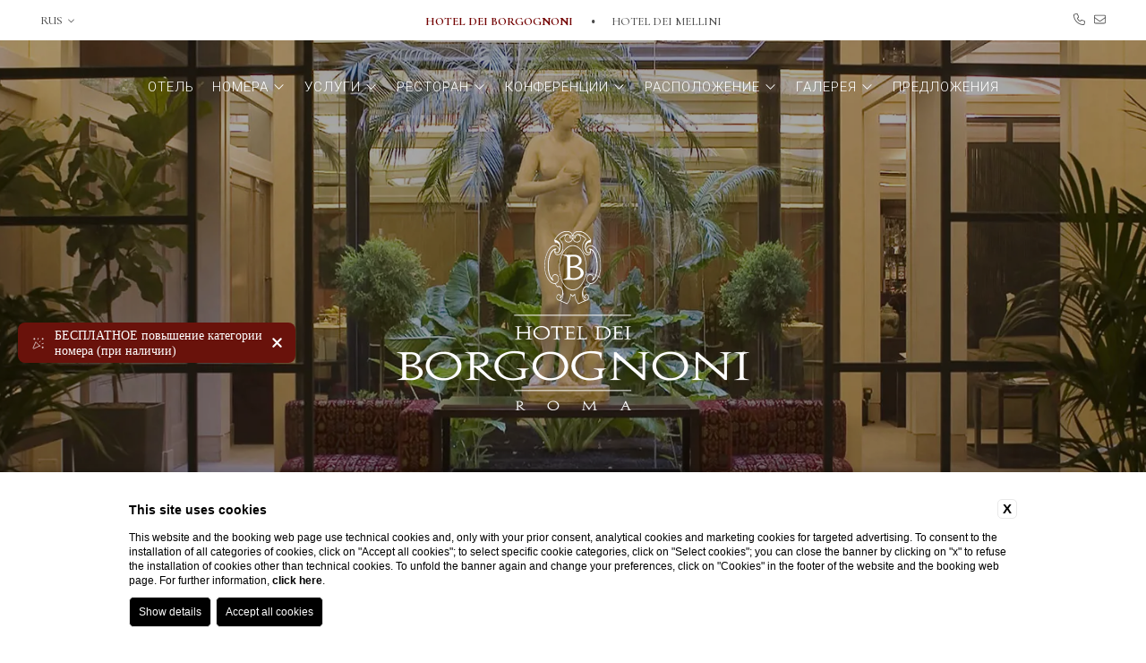

--- FILE ---
content_type: text/html; charset=UTF-8
request_url: https://www.hotelborgognoni.com/ru/index
body_size: 24090
content:
<!DOCTYPE html>

    <html lang="ru">

        <head>

            <meta charset="utf-8">
            <meta name="viewport" content="width=device-width">
            <meta name="format-detection" content="telephone=no">
            <meta name="msapplication-TileColor" content="#c4af63">
            <meta name="theme-color" content="#ffffff">

            
    <title>Официальный сайт Hotel Dei Borgogni в Риме | Забронировать сейчас</title>
    <meta name="description" content="Только на официальном сайте Hotel Dei Borgognoni Вы найдете лучшие предложения и выгоды. Забронируйте сейчас проживание в Риме по лучшей цене!">
    <meta property="og:locale" content="ru_RU">
    <meta property="og:type" content="website">
    <meta property="og:title" content="Официальный сайт Hotel Dei Borgogni в Риме | Забронировать сейчас">
    <meta property="og:description" content="Только на официальном сайте Hotel Dei Borgognoni Вы найдете лучшие предложения и выгоды. Забронируйте сейчас проживание в Риме по лучшей цене!">
    <meta property="og:url" content="https://www.hotelborgognoni.com/ru/index">
    <meta property="og:site_name" content="Borgognoni Collection">
    <meta property="og:image" content="https://cdn.blastness.biz/media/1038/top-borgognoni/thumbs/medium/borgognoni_interni2_top.jpg" >
    <meta name="twitter:card" content="summary">
    <meta name="twitter:site" content="https://www.hotelborgognoni.com/ru/index">
    <meta name="twitter:creator" content="">
   
    <link rel="preconnect" href="https://cdn.blastness.biz">
    <link rel="dns-prefetch" href="https://cdn.blastness.biz">
            <style>
                body{
                    -webkit-font-smoothing: antialiased;
                    -moz-osx-font-smoothing: grayscale;
                    text-rendering: optimizeLegibility;
                    font-smoothing: antialiased;
                }
            </style>
            <link rel="alternate" hreflang="it" href="https://www.hotelborgognoni.com/it/index" />
<link rel="alternate" hreflang="x-default" href="https://www.hotelborgognoni.com/it/index" />
<link rel="alternate" hreflang="en" href="https://www.hotelborgognoni.com" />
<link rel="alternate" hreflang="de" href="https://www.hotelborgognoni.com/de/index" />
<link rel="alternate" hreflang="es" href="https://www.hotelborgognoni.com/es/index" />
<link rel="alternate" hreflang="ru" href="https://www.hotelborgognoni.com/ru/index" />
    <link rel="canonical" href="https://www.hotelborgognoni.com/ru/index" />
<script type="application/ld+json">{
  "@context": "http://schema.org" 
  ,"@type": "Hotel"
  ,"name": "Hotel Dei Borgognoni"
  ,"url": "https://www.hotelborgognoni.com/ru/index"
  ,"logo": "/loghi/1649/altlogo.png?fv=1693476389"
  ,"image": "https://cdn.blastness.biz/media/1038/gallery-borgognoni/thumbs/full/borgognoni_esterni1_gallery.jpg"
  ,"telephone": "+390669941505"
  ,"email": "info@hotelborgognoni.it"
  ,"checkinTime": "T14:00+0100"
  ,"checkoutTime": "T12:00+0100"
  ,"address" :  {
    "@type" : "PostalAddress"
    ,"streetAddress": "Via del Bufalo 126"
    ,"addressLocality": "Рим"
    ,"addressRegion": "Лацио"
    ,"postalCode": "00187"
    ,"addressCountry": "IT"
  }
  ,"geo":{
    "@type":"GeoCoordinates"
    ,"latitude":"41.9027453"
    ,"longitude":"12.4802393"
  }
  ,"hasMap":"https://www.google.com/maps/place/41.9027453,12.4802393"
  ,"availableLanguage": "ITA/ENG/DEU/ESP/RUS"
  ,"starRating": { 
    "@type" : "http://schema.org/Rating"
    , "ratingValue": "4" 
  }
  ,"petsAllowed": "True"
    ,"acceptedPaymentMethod": [
      {"@type":"PaymentMethod", "url" : "http://purl.org/goodrelations/v1#Cash"}
      ,{"@type":"PaymentMethod", "url" : "http://purl.org/goodrelations/v1#MasterCard"}
      ,{"@type":"PaymentMethod", "url" : "http://purl.org/goodrelations/v1#VISA"}
    ]
  }
  ,"amenityFeature": [
    {"@type":"LocationFeatureSpecification","name":"Бесплатный Wi-Fi"}
    ,{"@type":"LocationFeatureSpecification","name":"Услуги прачечной"}
    ,{"@type":"LocationFeatureSpecification","name":"Бизнес-центр"}
    ,{"@type":"LocationFeatureSpecification","name":"Разрешено проживание с домашними животными"}
    ,{"@type":"LocationFeatureSpecification","name":"Бар"}
  ]    
}     </script>
            <link rel="preconnect" href="https://fonts.googleapis.com">
            <link rel="preconnect" href="https://fonts.gstatic.com" crossorigin>

            <style>
.layover-prenota_qr_form_list_row__cancella{font-size:15px;line-height:25px;letter-spacing:1px;color:#4a4a4a;font-weight:300;font-family:Roboto,sans-serif}.header_menu_list_item__link,.header_menu_list_item_child_item__link,.layover-prenota_qr_form_list_row_cont__intestazione,.layover-prenota_qr_form_list_row_cont_element__testo{font-size:15px;line-height:25px;letter-spacing:1px;color:#4a4a4a;font-family:Roboto,sans-serif;text-transform:uppercase;font-weight:300}:root{--color-text:#000;--color-text-selectable:#000;--color-text-selected:#fff;--color-text-selected-inner:#fff;--color-text-disable:#949494;--color-arrow:#474747;--color-bg:#fff;--color-border:#474747;--color-bg-selectable:#e9e9e9;--color-bg-selected:#474747;--color-bg-selected-inner:#a7c0a5;--border-radius-general:2px;--border-radius-cell:4px}.dario{font-family:Roboto,sans-serif;position:absolute;-webkit-transform:translateY(-100%);-ms-transform:translateY(-100%);transform:translateY(-100%);overflow:hidden;border:1px solid var(--color-border);background-color:var(--color-bg);color:var(--color-text);-webkit-box-shadow:0 2px 16px 0 rgba(0,0,0,.24);box-shadow:0 2px 16px 0 rgba(0,0,0,.24);border-radius:var(--border-radius-general);z-index:1000000;padding:0 20px;right:unset!important;top:50%!important;left:50%!important;-webkit-transform:translate(-50%,-50%);-ms-transform:translate(-50%,-50%);transform:translate(-50%,-50%);position:fixed;bottom:unset!important}@media screen and (max-width:1024px){.dario{position:fixed;z-index:1000000;right:unset!important;top:50%!important;left:50%!important;-webkit-transform:translate(-50%,-50%);-ms-transform:translate(-50%,-50%);transform:translate(-50%,-50%)}}.dario-nav{padding:10px;display:-webkit-box;display:-ms-flexbox;display:flex;-webkit-box-pack:justify;-ms-flex-pack:justify;justify-content:space-between;-webkit-box-align:center;-ms-flex-align:center;align-items:center}@media screen and (max-width:1024px){.dario-nav{padding:10px 0}}.dario-nav-arrow{cursor:pointer;border-radius:var(--border-radius-general)}@media screen and (max-width:1024px){.dario-nav-arrow{width:10px}}.dario-nav-arrow--prev svg{margin-left:-11px}.dario-nav-arrow--next svg{margin-left:-8px}.dario-nav-arrow svg{display:block;width:32px;height:32px}@media screen and (max-width:1024px){.dario-nav-arrow svg{width:21px}}.dario-nav-arrow svg path{fill:none;stroke:var(--color-arrow);stroke-width:2px}.dario-nav-center{padding-left:10px;padding-right:10px;font-weight:400}@media screen and (max-width:1024px){.dario-nav-center{padding-left:5px;padding-right:5px;font-size:12px}}.dario-header{display:block;background:#474747}.dario-header-week{display:grid;text-align:center;padding:0 10px;grid-template-columns:repeat(7,1fr)}.dario-header-week div{padding:7px;color:#fff}@media screen and (max-width:1024px){.dario-header-week div{padding:2px 5px}}.dario-container--multi{display:grid;grid-template-columns:1fr 1fr}@media screen and (max-width:1024px){.dario-container--multi{display:-webkit-box;display:-ms-flexbox;display:flex;-webkit-box-orient:vertical;-webkit-box-direction:normal;-ms-flex-direction:column;flex-direction:column}}.dario-content{display:-webkit-box;display:-ms-flexbox;display:flex;margin-top:10px;padding-bottom:7px}.dario-content-days{display:grid;gap:5px;grid-template-columns:repeat(7,1fr);grid-template-rows:repeat(6,1fr)}.dario-content-days div{padding:5px 8px;line-height:18px}@media screen and (max-width:1200px){.dario-content-days div{padding:5px 7px}}@media screen and (max-width:1024px){.dario-content-days div{padding:4px 6.5px 3px}}@media screen and (max-width:600px){.dario-content-days div{padding:4px 5px 3px}}@media screen and (max-width:550px){.dario-content-days div{padding:4px 4px 3px}}.dario-inner--current{margin-right:5px}@media screen and (max-width:1024px){.dario-inner--current{margin-right:0}}.dario-inner--next{margin-left:5px}@media screen and (max-width:1024px){.dario-inner--next{margin-left:0}}.dario-cell{padding:8px;text-align:center;cursor:pointer;border-radius:var(--border-radius-cell);-webkit-transition:background-color .5s ease;transition:background-color .5s ease}.dario-cell:not(.dario-cell--selected):hover{background-color:var(--color-bg-selectable);color:#0e161f}.dario-cell--selected{background-color:var(--color-bg-selected);color:var(--color-text-selected)}.dario-cell--hover,.dario-cell--inner{background-color:var(--color-bg-selected-inner);color:var(--color-text-selected-inner)}.dario-cell--disable{color:var(--color-text-disable);cursor:default}.testo-fade p{margin-top:15px}.testo-fade p:first-child{margin-top:0}.word-change{-webkit-transition:top .5s,opacity .5s;transition:top .5s,opacity .5s;opacity:0;top:20px;position:relative}.scroll-show--scrolled .word-change{opacity:1;top:0}.scroll-show--scrolled .span-blur-1{opacity:1;-webkit-transition:all 1.1s ease 0s;transition:all 1.1s ease 0s;-webkit-filter:blur(0);filter:blur(0)}.scroll-show--scrolled .span-blur-2{opacity:1;-webkit-transition:all .7s ease 0s;transition:all .7s ease 0s;-webkit-filter:blur(0);filter:blur(0)}.scroll-show--scrolled .span-blur-3{opacity:1;-webkit-transition:all 1.5s ease 0s;transition:all 1.5s ease 0s;-webkit-filter:blur(0);filter:blur(0)}body,html{height:100%;width:100%}body{overflow-x:hidden;border:0;background:#fff}body,ul{margin:0}ul{padding:0;list-style:none}a{text-decoration:none}h1,h2,p{margin:0}picture{display:block}.stile-img,picture{width:100%;height:100%}.stile-img{-o-object-fit:cover;object-fit:cover}.swiper-container{width:100%;height:100%}.lazy{opacity:0;-webkit-transition:opacity .5s;transition:opacity .5s}.lazied{opacity:1}.slider-header{width:100%;height:100vh;position:relative}@media screen and (max-width:1024px){.slider-header{height:400px;margin-bottom:65px}}.slider-header--half{height:50vh}@media screen and (max-width:1024px){.slider-header--half{height:calc(100vh - 65px);margin-bottom:65px}}.slider-header__layover{position:absolute;z-index:10;top:0;left:0;width:100%;height:100%;background:rgba(0,0,0,.35)}.slider-header_logo{position:absolute;top:50%;left:50%;-webkit-transform:translate(-50%,-50%);-ms-transform:translate(-50%,-50%);transform:translate(-50%,-50%);z-index:30}.slider-header_logo__immagine{height:200px}@media screen and (max-width:750px){.slider-header_logo__immagine{height:150px}}.slider-header .swiper-slide{height:100vh!important}@media screen and (max-width:1024px){.slider-header .swiper-slide{height:400px!important}}.slider-header_element{width:100%;height:100%;position:relative}.slider-header_element picture{width:100%;height:100%;display:block}.slider-header_element__image{width:100%;height:100%;-o-object-fit:cover;object-fit:cover}.video-header{width:100%;height:100vh;overflow:hidden;position:relative}.video-header__layover{position:absolute;z-index:10;top:0;left:0;width:100%;height:100%;background:rgba(0,0,0,.35)}.video-header__video{width:100%;height:100%;-o-object-fit:cover;object-fit:cover}.header{position:fixed;z-index:100;top:0;left:0;width:100%}.header_top{width:100%;height:45px;background:#fff;display:-webkit-box;display:-ms-flexbox;display:flex;position:relative;-webkit-box-pack:justify;-ms-flex-pack:justify;justify-content:space-between;-webkit-box-align:center;-ms-flex-align:center;align-items:center;-webkit-transition:all .5s ease 0s;transition:all .5s ease 0s}.body-scroll .header_top{height:25px;border-bottom:1px solid #ccc}.header_bottom{width:100%;position:relative;padding-top:40px;padding-bottom:20px;-webkit-transition:all .5s ease 0s;transition:all .5s ease 0s}.body-scroll .header_bottom{background-color:#fff;padding-top:20px;-webkit-box-shadow:2px 2px 8px -6px #666;box-shadow:2px 2px 8px -6px #666}.header_bottom_logo{margin:0 auto;display:block;width:-webkit-fit-content;width:-moz-fit-content;width:fit-content;position:relative;height:45px}.header_bottom_logo__immagine{height:45px;position:absolute;top:0;-webkit-transform:translateX(-50%);-ms-transform:translateX(-50%);transform:translateX(-50%);-webkit-transition:all .5s ease 0s;transition:all .5s ease 0s}.body-scroll .header_bottom_logo__immagine{opacity:0}.header_bottom_logo__immagine-dark{height:45px;position:absolute;top:0;opacity:0;-webkit-transform:translateX(-50%);-ms-transform:translateX(-50%);transform:translateX(-50%);-webkit-transition:all .5s ease 0s;transition:all .5s ease 0s}.body-scroll .header_bottom_logo__immagine-dark{opacity:1}.header_bottom_button-menu{display:none;position:absolute;top:48%;right:25px;font-family:Cormorant Infant,serif;font-size:20px;text-transform:uppercase;color:#fff;cursor:pointer;-webkit-transition:all .5s ease 0s;transition:all .5s ease 0s}@media screen and (max-width:1024px){.header_bottom_button-menu{display:block}}.body-scroll .header_bottom_button-menu{color:#4a4a4a;top:30%}.header_bottom_button-menu_element{display:-webkit-box;display:-ms-flexbox;display:flex;-webkit-box-align:center;-ms-flex-align:center;align-items:center}.header_bottom_button-menu_element__icon-cont{margin-left:10px;width:15px;margin-top:3px}@media screen and (max-width:500px){.header_bottom_button-menu_element__icon-cont{margin-left:0;margin-top:0}}@media screen and (max-width:500px){.header_bottom_button-menu_element__dicitura{display:none}}.header_bottom_button-menu__close,.menu-open .header_bottom_button-menu__open{display:none}.menu-open .header_bottom_button-menu__close{display:-webkit-box;display:-ms-flexbox;display:flex}.header_lingue{margin-left:45px;z-index:1000;position:relative}@media screen and (max-width:750px){.header_lingue{display:none}}.header_lingue:hover .header_lingue__dicitura__icona{-webkit-transform:rotate(180deg);-ms-transform:rotate(180deg);transform:rotate(180deg)}.header_lingue:hover .header_lingue_lista{max-height:200px}.header_lingue__dicitura{text-transform:uppercase;font-family:Cormorant Infant,serif;color:#4a4a4a;font-weight:500;display:-webkit-box;display:-ms-flexbox;display:flex;font-size:13px}.header_lingue__dicitura__icona{font-size:10px;-webkit-transition:all .5s ease 0s;transition:all .5s ease 0s}.header_lingue__cont-icona{margin-left:5px}.header_lingue_lista{position:absolute;width:100%;background:#ededed;text-align:center;padding:0 7px;left:-7px;max-height:0;overflow:hidden;-webkit-transition:all .5s ease 0s;transition:all .5s ease 0s}.header_lingue_lista__link{text-transform:uppercase;font-family:Cormorant Infant,serif;color:#4a4a4a;font-weight:500;font-size:13px;padding-bottom:5px;display:block;text-align:center}.header_lingue_lista__link:first-child{padding-top:5px}.header_lingue-mobile{display:none;position:absolute;top:50%;left:25px;-webkit-transition:top .5s ease 0s;transition:top .5s ease 0s}@media screen and (max-width:750px){.header_lingue-mobile{display:block}}@media screen and (max-width:400px){.header_lingue-mobile{left:15px}}.body-scroll .header_lingue-mobile{top:40%}.header_lingue-mobile:hover .header_lingue-mobile__dicitura__icona{-webkit-transform:rotate(180deg);-ms-transform:rotate(180deg);transform:rotate(180deg)}.header_lingue-mobile:hover .header_lingue-mobile_lista{max-height:200px}.header_lingue-mobile__dicitura{text-transform:uppercase;font-family:Cormorant Infant,serif;color:#fff;font-weight:500;display:-webkit-box;display:-ms-flexbox;display:flex;font-size:13px;-webkit-transition:color .5s ease 0s;transition:color .5s ease 0s}.body-scroll .header_lingue-mobile__dicitura{color:#4a4a4a}.header_lingue-mobile__dicitura__icona{font-size:10px;-webkit-transition:-webkit-transform .5s ease 0s;transition:-webkit-transform .5s ease 0s;transition:transform .5s ease 0s;transition:transform .5s ease 0s,-webkit-transform .5s ease 0s}.header_lingue-mobile__cont-icona{margin-left:5px}.header_lingue-mobile_lista{position:absolute;width:100%;background:#ededed;text-align:center;padding:0 7px;left:-7px;max-height:0;overflow:hidden;-webkit-transition:all .5s ease 0s;transition:all .5s ease 0s}.header_lingue-mobile_lista__link{text-transform:uppercase;font-family:Cormorant Infant,serif;color:#4a4a4a;font-weight:500;font-size:13px;padding-bottom:5px;display:block;text-align:center}.header_lingue-mobile_lista__link:first-child{padding-top:5px}.header_info-top{margin-right:45px;display:-webkit-box;display:-ms-flexbox;display:flex}@media screen and (max-width:750px){.header_info-top{display:none}}.header_info-top_element{font-size:13px;color:#4a4a4a;margin-right:10px}.header_info-top_element:last-child{margin-right:0}.header_scelta-strutture{position:absolute;left:50%;top:50%;-webkit-transform:translate(-50%,-50%);-ms-transform:translate(-50%,-50%);transform:translate(-50%,-50%)}@media screen and (max-width:750px){.header_scelta-strutture{width:100%;display:-webkit-box;display:-ms-flexbox;display:flex;-webkit-box-pack:center;-ms-flex-pack:center;justify-content:center}}.header_scelta-strutture_element{font-size:13px;text-transform:uppercase;font-family:Cormorant Infant,serif;color:#4a4a4a;margin-right:40px;font-weight:500;position:relative}.header_scelta-strutture_element:after{content:".";font-family:Cormorant Infant,serif;color:#4a4a4a;font-size:30px;position:absolute;right:-23px;top:-18px}.header_scelta-strutture_element--active{font-weight:700}.tema-Gruppo .header_scelta-strutture_element--active{color:#474747}.tema-Borgognoni .header_scelta-strutture_element--active{color:#730202}.tema-Mellini .header_scelta-strutture_element--active{color:#b97f59}.header_scelta-strutture_element:last-child{margin-right:0}.header_scelta-strutture_element:last-child:after{content:""}.header_menu{position:relative;margin:30px auto 0;width:calc(100% - 100px);-webkit-transition:all .5s ease 0s;transition:all .5s ease 0s}@media screen and (max-width:1024px){.header_menu{margin:0;position:fixed;width:100%;height:calc(100vh - 260px);top:45px;left:0;padding-top:150px;background:rgba(0,0,0,.8);z-index:-1;overflow:scroll;opacity:0;pointer-events:none}}.body-scroll .header_menu--home,.header_menu--home{margin-top:0}.body-scroll .header_menu{margin-top:20px}@media screen and (max-width:1024px){.body-scroll .header_menu{background:rgba(0,0,0,.8);margin-top:0;padding-top:120px;height:calc(100vh - 230px)}}.menu-open .header_menu{opacity:1;pointer-events:unset}.header_menu_list{display:-webkit-box;display:-ms-flexbox;display:flex;-webkit-box-pack:center;-ms-flex-pack:center;justify-content:center}@media screen and (max-width:1024px){.header_menu_list{-webkit-box-orient:vertical;-webkit-box-direction:normal;-ms-flex-direction:column;flex-direction:column;-webkit-box-align:center;-ms-flex-align:center;align-items:center}}.header_menu_list_item{margin-right:20px;display:-webkit-box;display:-ms-flexbox;display:flex;-webkit-box-align:center;-ms-flex-align:center;align-items:center;position:relative}@media screen and (max-width:1200px){.header_menu_list_item{margin-right:15px}}@media screen and (max-width:1024px){.header_menu_list_item{margin-bottom:20px;margin-right:0;-ms-flex-wrap:wrap;flex-wrap:wrap;-webkit-box-pack:center;-ms-flex-pack:center;justify-content:center}}.header_menu_list_item:last-child{margin-right:0}@media screen and (max-width:1024px){.header_menu_list_item:last-child{margin-bottom:0;padding-bottom:50px}}.header_menu_list_item:hover .header_menu_list_item__arrow__icona{-webkit-transform:rotate(180deg);-ms-transform:rotate(180deg);transform:rotate(180deg)}@media screen and (max-width:1024px){.header_menu_list_item:hover .header_menu_list_item__arrow__icona{-webkit-transform:unset;-ms-transform:unset;transform:unset}}.header_menu_list_item:hover .header_menu_list_item_child{max-height:400px}@media screen and (max-width:1024px){.header_menu_list_item:hover .header_menu_list_item_child{max-height:0}}.header_menu_list_item__link{color:#fff;-webkit-transition:color .5s ease 0s;transition:color .5s ease 0s}@media screen and (max-width:1200px){.header_menu_list_item__link{font-size:14px}}@media screen and (max-width:1100px){.header_menu_list_item__link{font-size:13px}}@media screen and (max-width:1024px){.header_menu_list_item__link{font-size:15px}}.header_menu_list_item--active .header_menu_list_item__link,.header_menu_list_item__link:hover{font-weight:700}.body-scroll .header_menu_list_item__link{color:#4a4a4a}@media screen and (max-width:1024px){.body-scroll .header_menu_list_item__link{color:#fff}}.header_menu_list_item__arrow{color:#fff;width:15px;font-size:15px;margin-left:5px;-webkit-transition:color .5s ease 0s;transition:color .5s ease 0s}@media screen and (max-width:1024px){.header_menu_list_item__arrow{display:none}}.body-scroll .header_menu_list_item__arrow{color:#4a4a4a}.header_menu_list_item__arrow__icona{-webkit-transition:all .5s ease 0s;transition:all .5s ease 0s}.header_menu_list_item__arrow--mobile{color:#fff;width:15px;font-size:15px;margin-left:5px;-webkit-transition:color .5s ease 0s;transition:color .5s ease 0s;display:none}@media screen and (max-width:1024px){.header_menu_list_item__arrow--mobile{display:-webkit-box;display:-ms-flexbox;display:flex}}.header_menu_list_item__arrow--mobile__icona{-webkit-transition:all .5s ease 0s;transition:all .5s ease 0s}.header_menu_list_item__arrow--mobile--rotate .header_menu_list_item__arrow--mobile__icona{-webkit-transform:rotate(180deg);-ms-transform:rotate(180deg);transform:rotate(180deg)}.header_menu_list_item_child{position:absolute;left:0;top:20px;width:200px;padding:0 20px;-webkit-transition:background .5s ease 0s,max-height .5s ease 0s;transition:background .5s ease 0s,max-height .5s ease 0s;overflow:hidden;max-height:0}@media screen and (max-width:1024px){.header_menu_list_item_child{position:relative;width:100%;top:0}}.body-scroll .header_menu_list_item_child{background-color:#fff;-webkit-box-shadow:-2px 2px 5px -4px #ccc;box-shadow:-2px 2px 5px -4px #ccc}@media screen and (max-width:1024px){.body-scroll .header_menu_list_item_child{background:none;-webkit-box-shadow:none;box-shadow:none}}.header_menu_list_item_child--open{max-height:500px!important}.header_menu_list_item_child_item{display:block;margin-bottom:10px}@media screen and (max-width:1024px){.header_menu_list_item_child_item{text-align:center}}.header_menu_list_item_child_item:first-child{padding-top:20px}.body-scroll .header_menu_list_item_child_item:first-child{padding-top:30px}@media screen and (max-width:1024px){.body-scroll .header_menu_list_item_child_item:first-child{padding-top:20px}}.header_menu_list_item_child_item:last-child{margin-bottom:0;padding-bottom:20px}.header_menu_list_item_child_item__link{color:#fff;-webkit-transition:color .5s ease 0s;transition:color .5s ease 0s}.body-scroll .header_menu_list_item_child_item__link{color:#4a4a4a}@media screen and (max-width:1024px){.body-scroll .header_menu_list_item_child_item__link{color:#fff}}.cta-mobile{display:none;position:fixed;bottom:0;height:65px;left:0;width:100%;background:#fff;z-index:100;-webkit-box-pack:center;-ms-flex-pack:center;justify-content:center;-webkit-box-align:center;-ms-flex-align:center;align-items:center;-webkit-box-shadow:2px 3px 5px 2px #ccc;box-shadow:2px 3px 5px 2px #ccc}@media screen and (max-width:1024px){.cta-mobile{display:-webkit-box;display:-ms-flexbox;display:flex}}.cta-mobile_element{width:calc(25% - 40px);text-align:center;font-size:13px;color:#4a4a4a;max-width:120px}.cta-mobile_element--prenota{width:175px;max-width:175px;height:40px;display:-webkit-box;display:-ms-flexbox;display:flex;-webkit-box-align:center;-ms-flex-align:center;align-items:center}.tema-Gruppo .cta-mobile_element--prenota{background:#474747;color:#fff}.tema-Borgognoni .cta-mobile_element--prenota{background:#730202;color:#fff}.tema-Mellini .cta-mobile_element--prenota{background:#b97f59;color:#fff}.cta-mobile_element--prenota--open{color:#fff;font-family:Cormorant Infant,serif;font-size:15px;text-transform:uppercase;width:100%}.qr-open .cta-mobile_element--prenota--open{display:none}.cta-mobile_element--prenota--close{color:#fff;font-family:Cormorant Infant,serif;font-size:15px;width:100%;text-transform:uppercase;display:none}.qr-open .cta-mobile_element--prenota--close{display:block}.layover-prenota{position:fixed;left:50%;bottom:20px;-webkit-transform:translateX(-50%);-ms-transform:translateX(-50%);transform:translateX(-50%);z-index:90}@media screen and (max-width:1024px){.layover-prenota{margin:0;position:fixed;width:100%;height:calc(100vh - 260px);top:45px;left:0;-webkit-transform:unset;-ms-transform:unset;transform:unset;padding-top:150px;background:rgba(0,0,0,.8);overflow:scroll;opacity:0;pointer-events:none;-webkit-transition:all .5s ease 0s;transition:all .5s ease 0s}}.qr-open .layover-prenota{opacity:1;pointer-events:unset}@media screen and (max-width:1024px){.body-scroll .layover-prenota{background:rgba(0,0,0,.8)}}.layover-prenota_qr_form{height:auto}@media screen and (max-width:1024px){.layover-prenota_qr_form{width:calc(100% - 70px);margin:0 auto;max-width:250px}}.layover-prenota_qr_form_list{display:-webkit-box;display:-ms-flexbox;display:flex;height:100%}@media screen and (max-width:1024px){.layover-prenota_qr_form_list{-webkit-box-orient:vertical;-webkit-box-direction:normal;-ms-flex-direction:column;flex-direction:column;width:100%}}.layover-prenota_qr_form_list_row{height:100%;background:#fff}.body-scroll .layover-prenota_qr_form_list_row{border:1px solid #ccc}@media screen and (max-width:1024px){.body-scroll .layover-prenota_qr_form_list_row{border:none}}.layover-prenota_qr_form_list_row:first-child{margin-right:15px}@media screen and (max-width:1024px){.layover-prenota_qr_form_list_row:first-child{margin-right:0;margin-bottom:10px}}.layover-prenota_qr_form_list_row:nth-child(2){padding-right:35px;padding-left:20px;position:relative;left:1px}@media screen and (max-width:1024px){.layover-prenota_qr_form_list_row:nth-child(2){left:unset}}.body-scroll .layover-prenota_qr_form_list_row:nth-child(2){border-right:none}.body-scroll .layover-prenota_qr_form_list_row:nth-child(3){border-left:none}.layover-prenota_qr_form_list_row:last-child{background:none;margin-left:15px}@media screen and (max-width:1024px){.layover-prenota_qr_form_list_row:last-child{margin-left:0;margin-top:10px;display:-webkit-box;display:-ms-flexbox;display:flex;-webkit-box-orient:vertical;-webkit-box-direction:normal;-ms-flex-direction:column;flex-direction:column;-webkit-box-align:center;-ms-flex-align:center;align-items:center}}.body-scroll .layover-prenota_qr_form_list_row:last-child{border:none}.layover-prenota_qr_form_list_row_cont{position:relative;height:55px;padding:15px 0}.layover-prenota_qr_form_list_row_cont--campi{display:-webkit-box;display:-ms-flexbox;display:flex}@media screen and (max-width:1024px){.layover-prenota_qr_form_list_row_cont--campi{-webkit-box-pack:center;-ms-flex-pack:center;justify-content:center}}.layover-prenota_qr_form_list_row_cont--strutture{width:185px;padding:15px 20px}@media screen and (max-width:1024px){.layover-prenota_qr_form_list_row_cont--strutture{width:calc(100% - 40px)}}.layover-prenota_qr_form_list_row_cont__intestazione{line-height:20px;font-size:12px;border-bottom:1px solid}.tema-Gruppo .layover-prenota_qr_form_list_row_cont__intestazione{color:#474747;border-color:#474747}.tema-Borgognoni .layover-prenota_qr_form_list_row_cont__intestazione{color:#730202;border-color:#730202}.tema-Mellini .layover-prenota_qr_form_list_row_cont__intestazione{color:#b97f59;border-color:#b97f59}.layover-prenota_qr_form_list_row_cont_calendar{width:225px;display:-webkit-box;display:-ms-flexbox;display:flex}@media screen and (max-width:1024px){.layover-prenota_qr_form_list_row_cont_calendar{width:calc(100% - 40px)}}.layover-prenota_qr_form_list_row_cont_calendar_testo{display:-webkit-box;display:-ms-flexbox;display:flex;-webkit-box-align:end;-ms-flex-align:end;align-items:flex-end}.layover-prenota_qr_form_list_row_cont_calendar_testo:first-child{margin-right:10px}.layover-prenota_qr_form_list_row_cont_calendar_testo__giorno{font-family:Cormorant Infant,serif;font-size:25px;color:#4a4a4a;margin-right:5px}.layover-prenota_qr_form_list_row_cont_calendar_testo__mese{text-transform:uppercase;font-family:Cormorant Infant,serif;font-size:15px;color:#4a4a4a}.layover-prenota_qr_form_list_row_cont__calendar-input{position:absolute;top:0;left:0;padding:0;margin:0;width:100%;height:100%;z-index:10;opacity:0;border:0}.layover-prenota_qr_form_list_row_cont__select{-webkit-appearance:none;-moz-appearance:none;appearance:none;background:none;outline:none;font-family:Cormorant Infant,serif;font-size:20px;color:#4a4a4a;cursor:pointer;border:none;width:100%;margin-top:7px}.layover-prenota_qr_form_list_row_cont__select option{color:#000;font-size:16px}.layover-prenota_qr_form_list_row_cont_element{position:relative;width:65px;margin-right:35px}@media screen and (max-width:1024px){.layover-prenota_qr_form_list_row_cont_element{width:40px}}.layover-prenota_qr_form_list_row_cont_element:last-child{margin-right:0;padding-right:20px}.layover-prenota_qr_form_list_row_cont_element__testo{line-height:20px;font-size:12px;border-bottom:1px solid}.tema-Gruppo .layover-prenota_qr_form_list_row_cont_element__testo{color:#474747;border-color:#474747}.tema-Borgognoni .layover-prenota_qr_form_list_row_cont_element__testo{color:#730202;border-color:#730202}.tema-Mellini .layover-prenota_qr_form_list_row_cont_element__testo{color:#b97f59;border-color:#b97f59}.layover-prenota_qr_form_list_row_cont_element__select{-webkit-appearance:none;-moz-appearance:none;appearance:none;background:none;outline:none;font-family:Cormorant Infant,serif;font-size:25px;color:#4a4a4a;cursor:pointer;border:none;width:40px;margin-top:2px}.layover-prenota_qr_form_list_row_cont_element__select option{width:40px;color:#000;font-size:16px}.layover-prenota_qr_form_list_row_pulsanti{position:relative;font-family:Cormorant Infant,serif;font-size:15px;color:#fff;text-transform:uppercase;width:175px;cursor:pointer}.layover-prenota_qr_form_list_row_pulsanti__button{position:absolute;top:0;left:0;width:100%;height:100%;margin:0;padding:0;opacity:0;cursor:pointer}.layover-prenota_qr_form_list_row_pulsanti__prenota{padding:15px 20px;cursor:pointer;text-align:center}.tema-Gruppo .layover-prenota_qr_form_list_row_pulsanti__prenota{background:#474747}.tema-Borgognoni .layover-prenota_qr_form_list_row_pulsanti__prenota{background:#730202}.tema-Mellini .layover-prenota_qr_form_list_row_pulsanti__prenota{background:#b97f59}.layover-prenota_qr_form_list_row__cancella{color:#fff;font-size:10px;width:100px;display:block;line-height:14px;margin-top:10px;margin-left:15px;-webkit-transition:all .5s ease 0s;transition:all .5s ease 0s}@media screen and (max-width:1024px){.layover-prenota_qr_form_list_row__cancella{width:100%;text-align:center;margin-left:0}}.body-scroll .layover-prenota_qr_form_list_row__cancella{color:#000}@media screen and (max-width:1024px){.body-scroll .layover-prenota_qr_form_list_row__cancella{color:#fff}}#topelement{display:none!important}.addobbo-sx{position:fixed;left:0;height:300px;width:250px;top:45px;z-index:50;-webkit-transition:all .5s ease 0s;transition:all .5s ease 0s}.body-scroll .addobbo-sx{top:110px}@media screen and (max-width:1024px){.body-scroll .addobbo-sx{top:65px;opacity:1}}@media screen and (max-width:750px){.addobbo-sx{opacity:.7;height:200px;width:166px}}.addobbo-sx__immagine{height:300px}@media screen and (max-width:750px){.addobbo-sx__immagine{height:200px}}.addobbo-dx{position:fixed;right:0;height:300px;width:250px;top:45px;z-index:50;-webkit-transition:all .5s ease 0s;transition:all .5s ease 0s}.body-scroll .addobbo-dx{top:110px}@media screen and (max-width:1024px){.body-scroll .addobbo-dx{top:65px;opacity:1}}@media screen and (max-width:1024px){.addobbo-dx{opacity:.7}}@media screen and (max-width:750px){.addobbo-dx{opacity:.7;height:200px;width:166px}}.addobbo-dx__immagine{height:300px}@media screen and (max-width:750px){.addobbo-dx__immagine{height:200px}}
/*# sourceMappingURL=header.min.css.map */
</style>
                            <link rel="icon" type="image/png" sizes="16x16" href="/templates/borgognonitemplate/assets/img/borgognoni-favicon.ico">
            
        </head>    

    <body id="body" class="body tema-Borgognoni fix-russo">

        

<div class="cta-mobile">

    <!-- Telefono -->
    <a class="cta-mobile_element" href="tel:+39 06 69941505">
        <div class="cta-mobile_element_cont">
            <i class="cta-mobile_element_cont__icona fa-light fa-phone"></i>
        </div>
    </a>    
    
    <!-- Email -->
    <a class="cta-mobile_element" href="mailto:info@hotelborgognoni.it">
        <div class="cta-mobile_element_cont">
            <i class="cta-mobile_element_cont__icona fa-light fa-envelope"></i>
        </div>
    </a>        

    <!-- Prenota -->
    <div class="cta-mobile_element cta-mobile_element--prenota" id="cta-prenota">
        <span class="cta-mobile_element--prenota--open" id="prenota-mobile-open">Забронировать</span>
        <span class="cta-mobile_element--prenota--close" id="prenota-mobile-close">chiudi</span>
    </div> 

    <!-- Pin -->
    <a class="cta-mobile_element" href="https://goo.gl/maps/KNL2UtHj6uF2" target="_blank">
        <div class="cta-mobile_element_cont">
            <i class="cta-mobile_element_cont__icona fa-light fa-location-dot"></i>
        </div>
    </a>   

    <!-- Gallery -->
    <a class="cta-mobile_element" href="/ru/galereya">
        <div class="cta-mobile_element_cont">
            <i class="cta-mobile_element_cont__icona fa-light fa-camera"></i>
        </div>
    </a>       

</div>
    
    <div class="header">
   
        <div class="header_top">

                
    
    <div class="header_lingue">

        <div class="header_lingue__dicitura">
            rus            <div class="header_lingue__cont-icona">
                <i class="header_lingue__dicitura__icona fa-light fa-angle-down"></i>
            </div>
        </div>

        <div class="header_lingue_lista">
                            <a href="/it/index" class="header_lingue_lista__link">
                    ita                </a>
                            <a href="/" class="header_lingue_lista__link">
                    eng                </a>
                            <a href="/de/index" class="header_lingue_lista__link">
                    deu                </a>
                            <a href="/es/index" class="header_lingue_lista__link">
                    esp                </a>
                            <a href="/ru/index" class="header_lingue_lista__link">
                    rus                </a>
                    </div>

    </div>  
                
    
    <!-- Strutture -->
    <div class="header_scelta-strutture">

        
                        
        
            
                <a class="header_scelta-strutture_element header_scelta-strutture_element--active" href="https://www.hotelborgognoni.com/ru/index">
                    Hotel Dei Borgognoni                 
                </a>

                        
        
            
                <a class="header_scelta-strutture_element " href="https://www.hotelmellini.com/ru/index">
                    Hotel Dei Mellini                 
                </a>

                        
           

    </div>
                
    <div class="header_info-top">

        <!-- Telefono -->
        <a class="header_info-top_element" href="tel:+39 06 69941505">
            <div class="header_info-top_element_cont">
                <i class="header_info-top_element_cont__icona fa-light fa-phone"></i>
            </div>
        </a>  

        <!-- Telefono -->
        <a class="header_info-top_element" href="mailto:info@hotelborgognoni.it">
            <div class="header_info-top_element_cont">
                <i class="header_info-top_element_cont__icona fa-light fa-envelope"></i>
            </div>
        </a>

    </div>  
        </div>

        <div class="header_bottom">

                
    
    <div class="header_lingue-mobile">

        <div class="header_lingue-mobile__dicitura">
            rus            <div class="header_lingue-mobile__cont-icona">
                <i class="header_lingue-mobile__dicitura__icona fa-light fa-angle-down"></i>
            </div>
        </div>

        <div class="header_lingue-mobile_lista">
                            <a href="/it/index" class="header_lingue-mobile_lista__link">
                    ita                </a>
                            <a href="/" class="header_lingue-mobile_lista__link">
                    eng                </a>
                            <a href="/de/index" class="header_lingue-mobile_lista__link">
                    deu                </a>
                            <a href="/es/index" class="header_lingue-mobile_lista__link">
                    esp                </a>
                            <a href="/ru/index" class="header_lingue-mobile_lista__link">
                    rus                </a>
                    </div>

    </div>  
            
            
<div class="header_menu header_menu--home">
        
    <ul class="header_menu_list">

                    <li class="header_menu_list_item ">

                <a class="header_menu_list_item__link" title="Отель" href="/ru/4-zvezdochnyy-otel-v-tsentre-rima" target="_self">
                    Отель                </a>
                
                <!-- Se c'è menu di secondo livello -->
                 

            </li>

                    <li class="header_menu_list_item ">

                <a class="header_menu_list_item__link" title="номера" href="/ru/4-zvezdochnyye-gostinichnyye-nomera-v-tsentre-rima" target="_self">
                    номера                </a>
                
                <!-- Se c'è menu di secondo livello -->
                  

                    <span class="header_menu_list_item__arrow">
                        <i class="header_menu_list_item__arrow__icona fa-light fa-angle-down"></i>
                    </span>
                    <span class="header_menu_list_item__arrow--mobile">
                        <i class="header_menu_list_item__arrow--mobile__icona fa-light fa-angle-down"></i>
                    </span>

                    <ul class="header_menu_list_item_child">

                        
                            <li class="header_menu_list_item_child_item">
                                <a title="Petit Chambre" class="header_menu_list_item_child_item__link" href="/ru/4-zvezdochnyye-gostinichnyye-nomera-v-tsentre-rima/petit-chambre" target="_self">
                                    Petit Chambre                                </a>
                            </li>

                        
                            <li class="header_menu_list_item_child_item">
                                <a title="Одноместный номер" class="header_menu_list_item_child_item__link" href="/ru/4-zvezdochnyye-gostinichnyye-nomera-v-tsentre-rima/uluchshennyy-odnomestnyy-nomer" target="_self">
                                    Одноместный номер                                </a>
                            </li>

                        
                            <li class="header_menu_list_item_child_item">
                                <a title="Классический двухместный" class="header_menu_list_item_child_item__link" href="/ru/4-zvezdochnyye-gostinichnyye-nomera-v-tsentre-rima/uluchshennyy-klassicheskiy-nomer" target="_self">
                                    Классический двухместный                                </a>
                            </li>

                        
                            <li class="header_menu_list_item_child_item">
                                <a title="Улучшенный двухместный" class="header_menu_list_item_child_item__link" href="/ru/4-zvezdochnyye-gostinichnyye-nomera-v-tsentre-rima/uluchshennyy-dvukhmestnyy-nomer" target="_self">
                                    Улучшенный двухместный                                </a>
                            </li>

                        
                            <li class="header_menu_list_item_child_item">
                                <a title="Трехместный улучшенный с террасой" class="header_menu_list_item_child_item__link" href="/ru/4-zvezdochnyye-gostinichnyye-nomera-v-tsentre-rima/dvoynoy-suoer-s-terratsiyes" target="_self">
                                    Трехместный улучшенный с террасой                                </a>
                            </li>

                        
                            <li class="header_menu_list_item_child_item">
                                <a title="Двухместный с дополнительной кроватью" class="header_menu_list_item_child_item__link" href="/ru/4-zvezdochnyye-gostinichnyye-nomera-v-tsentre-rima/trekhmestnyy-nomer" target="_self">
                                    Двухместный с дополнительной кроватью                                </a>
                            </li>

                        
                    </ul>

                 

            </li>

                    <li class="header_menu_list_item ">

                <a class="header_menu_list_item__link" title="Услуги" href="/ru/rimskiye-roskoshnyye-gostinichnyye-uslugi" target="_self">
                    Услуги                </a>
                
                <!-- Se c'è menu di secondo livello -->
                  

                    <span class="header_menu_list_item__arrow">
                        <i class="header_menu_list_item__arrow__icona fa-light fa-angle-down"></i>
                    </span>
                    <span class="header_menu_list_item__arrow--mobile">
                        <i class="header_menu_list_item__arrow--mobile__icona fa-light fa-angle-down"></i>
                    </span>

                    <ul class="header_menu_list_item_child">

                        
                            <li class="header_menu_list_item_child_item">
                                <a title="" class="header_menu_list_item_child_item__link" href="/it/wedding-planner" target="_self">
                                                                    </a>
                            </li>

                        
                            <li class="header_menu_list_item_child_item">
                                <a title="Спорт и отдых" class="header_menu_list_item_child_item__link" href="/ru/rimskiye-roskoshnyye-gostinichnyye-uslugi/sport-i-otdykh" target="_self">
                                    Спорт и отдых                                </a>
                            </li>

                        
                            <li class="header_menu_list_item_child_item">
                                <a title="Экскурсовод" class="header_menu_list_item_child_item__link" href="/ru/rimskiye-roskoshnyye-gostinichnyye-uslugi/spravochnik-turista" target="_self">
                                    Экскурсовод                                </a>
                            </li>

                        
                            <li class="header_menu_list_item_child_item">
                                <a title="Гараж" class="header_menu_list_item_child_item__link" href="/ru/rimskiye-roskoshnyye-gostinichnyye-uslugi/garage" target="_self">
                                    Гараж                                </a>
                            </li>

                        
                    </ul>

                 

            </li>

                    <li class="header_menu_list_item ">

                <a class="header_menu_list_item__link" title="Ресторан" href="/ru/restorannoye-obsluzhivaniye" target="_self">
                    Ресторан                </a>
                
                <!-- Se c'è menu di secondo livello -->
                  

                    <span class="header_menu_list_item__arrow">
                        <i class="header_menu_list_item__arrow__icona fa-light fa-angle-down"></i>
                    </span>
                    <span class="header_menu_list_item__arrow--mobile">
                        <i class="header_menu_list_item__arrow--mobile__icona fa-light fa-angle-down"></i>
                    </span>

                    <ul class="header_menu_list_item_child">

                        
                            <li class="header_menu_list_item_child_item">
                                <a title="Бар и кафетерий" class="header_menu_list_item_child_item__link" href="/ru/restorannoye-obsluzhivaniye/kafeteriy-bar" target="_self">
                                    Бар и кафетерий                                </a>
                            </li>

                        
                            <li class="header_menu_list_item_child_item">
                                <a title="Обслуживание в номер" class="header_menu_list_item_child_item__link" href="/ru/restorannoye-obsluzhivaniye/obsluzhivaniye-v-nomer" target="_self">
                                    Обслуживание в номер                                </a>
                            </li>

                        
                    </ul>

                 

            </li>

                    <li class="header_menu_list_item ">

                <a class="header_menu_list_item__link" title="Конференции" href="/ru/vstrecha-s-otelem-rim" target="_self">
                    Конференции                </a>
                
                <!-- Se c'è menu di secondo livello -->
                  

                    <span class="header_menu_list_item__arrow">
                        <i class="header_menu_list_item__arrow__icona fa-light fa-angle-down"></i>
                    </span>
                    <span class="header_menu_list_item__arrow--mobile">
                        <i class="header_menu_list_item__arrow--mobile__icona fa-light fa-angle-down"></i>
                    </span>

                    <ul class="header_menu_list_item_child">

                        
                            <li class="header_menu_list_item_child_item">
                                <a title="Зал Буфало" class="header_menu_list_item_child_item__link" href="/ru/vstrecha-s-otelem-rim/zal-bufalo" target="_self">
                                    Зал Буфало                                </a>
                            </li>

                        
                            <li class="header_menu_list_item_child_item">
                                <a title="Зал Боргоньони" class="header_menu_list_item_child_item__link" href="/ru/vstrecha-s-otelem-rim/zal-borgononi" target="_self">
                                    Зал Боргоньони                                </a>
                            </li>

                        
                    </ul>

                 

            </li>

                    <li class="header_menu_list_item ">

                <a class="header_menu_list_item__link" title="Расположение" href="/ru/4-zvezdochnyy-otel-v-tsentre-rima" target="_self">
                    Расположение                </a>
                
                <!-- Se c'è menu di secondo livello -->
                  

                    <span class="header_menu_list_item__arrow">
                        <i class="header_menu_list_item__arrow__icona fa-light fa-angle-down"></i>
                    </span>
                    <span class="header_menu_list_item__arrow--mobile">
                        <i class="header_menu_list_item__arrow--mobile__icona fa-light fa-angle-down"></i>
                    </span>

                    <ul class="header_menu_list_item_child">

                        
                            <li class="header_menu_list_item_child_item">
                                <a title="Расстояния" class="header_menu_list_item_child_item__link" href="/ru/4-zvezdochnyy-otel-v-tsentre-rima/rasstoyaniya" target="_self">
                                    Расстояния                                </a>
                            </li>

                        
                            <li class="header_menu_list_item_child_item">
                                <a title="Как доехать" class="header_menu_list_item_child_item__link" href="/ru/4-zvezdochnyy-otel-v-tsentre-rima/kak-doyekhat" target="_self">
                                    Как доехать                                </a>
                            </li>

                        
                    </ul>

                 

            </li>

                    <li class="header_menu_list_item ">

                <a class="header_menu_list_item__link" title="Галерея" href="/ru/galereya" target="_self">
                    Галерея                </a>
                
                <!-- Se c'è menu di secondo livello -->
                  

                    <span class="header_menu_list_item__arrow">
                        <i class="header_menu_list_item__arrow__icona fa-light fa-angle-down"></i>
                    </span>
                    <span class="header_menu_list_item__arrow--mobile">
                        <i class="header_menu_list_item__arrow--mobile__icona fa-light fa-angle-down"></i>
                    </span>

                    <ul class="header_menu_list_item_child">

                        
                            <li class="header_menu_list_item_child_item">
                                <a title="Virtual tour" class="header_menu_list_item_child_item__link" href="https://my.matterport.com/show/?m=ZgXgwbks4mh" target="_blank">
                                    Virtual tour                                </a>
                            </li>

                        
                    </ul>

                 

            </li>

                    <li class="header_menu_list_item ">

                <a class="header_menu_list_item__link" title="Предложения" href="/ru/rim-4-zvezdochnyy-otel-predlagayet" target="_self">
                    Предложения                </a>
                
                <!-- Se c'è menu di secondo livello -->
                 

            </li>

        
    </ul>

</div>
            <div class="header_bottom_button-menu" id="menu-button">
                <div class="header_bottom_button-menu_element header_bottom_button-menu__open">
                    <span class="header_bottom_button-menu_element__dicitura">
                        menu                    </span>
                    <div class="header_bottom_button-menu_element__icon-cont">
                        <i class="fa-light fa-bars"></i>
                    </div>
                </div>
                <div class="header_bottom_button-menu_element header_bottom_button-menu__close">
                    <span class="header_bottom_button-menu_element__dicitura">
                        chiudi                    </span>
                    <div class="header_bottom_button-menu_element__icon-cont">
                        <i class="fa-light fa-xmark"></i>
                    </div>
                </div>
            </div>

        </div>

    </div>

<!-- cambiare true e false per attivare o disattivare le decorazioni -->


    

            

    
    <!-- Controllo se è presente un video -->
    
    
        <!-- Immagini -->
        <div class="slider-header " id="header-top">

            <div class="slider-header__layover"></div>

            <!-- Logo -->
                            <a class="slider-header_logo" href="https://www.hotelborgognoni.com/ru/index">
                    <img class="slider-header_logo__immagine" src="/loghi/1649/altlogo.png?fv=1693476389"> 
                </a>    
            
            <!-- Slider -->
            <div class="swiper-container">

                <div class="swiper-wrapper">

                    
                        <div class="swiper-slide">

                            <div class="slider-header_element">

                                <picture ><source  srcset="https://cdn.blastness.biz/media/1038/top-borgognoni/thumbs/thumbnail_mobile/borgognoni_interni2_top.webp" media="(max-width:750px)" type="image/webp"><source  srcset="https://cdn.blastness.biz/media/1038/top-borgognoni/thumbs/thumbnail_mobile/borgognoni_interni2_top.jpg" media="(max-width:750px)" type="image/jpg"><source  srcset="https://cdn.blastness.biz/media/1038/top-borgognoni/thumbs/medium/borgognoni_interni2_top.webp" media="(max-width:1024px)" type="image/webp"><source  srcset="https://cdn.blastness.biz/media/1038/top-borgognoni/thumbs/medium/borgognoni_interni2_top.jpg" media="(max-width:1024px)" type="image/jpg"><source  srcset="https://cdn.blastness.biz/media/1038/top-borgognoni/thumbs/full/borgognoni_interni2_top.webp" type="image/webp"><img   class='slider-header_element__image' alt='HOTEL DEI BORGOGNONI 4' title='HOTEL DEI BORGOGNONI 4'  src='https://cdn.blastness.biz/media/1038/top-borgognoni/thumbs/full/borgognoni_interni2_top.jpg'></picture>
                            </div>

                        </div>

                        
                        <div class="swiper-slide">

                            <div class="slider-header_element">

                                <picture class='lazy'><source data-src="https://cdn.blastness.biz/media/1038/top-borgognoni/thumbs/thumbnail_mobile/borgognoni_interni1_top.webp" srcset="[data-uri]" media="(max-width:750px)" type="image/webp"><source data-src="https://cdn.blastness.biz/media/1038/top-borgognoni/thumbs/thumbnail_mobile/borgognoni_interni1_top.jpg" srcset="[data-uri]" media="(max-width:750px)" type="image/jpg"><source data-src="https://cdn.blastness.biz/media/1038/top-borgognoni/thumbs/medium/borgognoni_interni1_top.webp" srcset="[data-uri]" media="(max-width:1024px)" type="image/webp"><source data-src="https://cdn.blastness.biz/media/1038/top-borgognoni/thumbs/medium/borgognoni_interni1_top.jpg" srcset="[data-uri]" media="(max-width:1024px)" type="image/jpg"><source data-src="https://cdn.blastness.biz/media/1038/top-borgognoni/thumbs/full/borgognoni_interni1_top.webp" srcset="[data-uri]" type="image/webp"><img data-src="https://cdn.blastness.biz/media/1038/top-borgognoni/thumbs/full/borgognoni_interni1_top.jpg"  class='slider-header_element__image' alt='HOTEL DEI BORGOGNONI 5' title='HOTEL DEI BORGOGNONI 5'  src='[data-uri]'></picture>
                            </div>

                        </div>

                        
                        <div class="swiper-slide">

                            <div class="slider-header_element">

                                <picture class='lazy'><source data-src="https://cdn.blastness.biz/media/1038/top-borgognoni/thumbs/thumbnail_mobile/borgognoni_interni7_top.webp" srcset="[data-uri]" media="(max-width:750px)" type="image/webp"><source data-src="https://cdn.blastness.biz/media/1038/top-borgognoni/thumbs/thumbnail_mobile/borgognoni_interni7_top.jpg" srcset="[data-uri]" media="(max-width:750px)" type="image/jpg"><source data-src="https://cdn.blastness.biz/media/1038/top-borgognoni/thumbs/medium/borgognoni_interni7_top.webp" srcset="[data-uri]" media="(max-width:1024px)" type="image/webp"><source data-src="https://cdn.blastness.biz/media/1038/top-borgognoni/thumbs/medium/borgognoni_interni7_top.jpg" srcset="[data-uri]" media="(max-width:1024px)" type="image/jpg"><source data-src="https://cdn.blastness.biz/media/1038/top-borgognoni/thumbs/full/borgognoni_interni7_top.webp" srcset="[data-uri]" type="image/webp"><img data-src="https://cdn.blastness.biz/media/1038/top-borgognoni/thumbs/full/borgognoni_interni7_top.jpg"  class='slider-header_element__image' alt='HOTEL DEI BORGOGNONI 6' title='HOTEL DEI BORGOGNONI 6'  src='[data-uri]'></picture>
                            </div>

                        </div>

                         

                </div>

            </div>

        </div>
        

    


<!-- Tasto Prenota -->

    <div class="layover-prenota" id="prenota">

        <!-- Form -->
        <div class="layover-prenota_qr"> 

            <form action="https://www.blastnessbooking.com/premium/index2.html" id="qr-form" class="layover-prenota_qr_form" method="get" target="">
            
                <input type="hidden" id="id_stile" class="stile" name="id_stile" value="20368"/>
                <input type="hidden" id="id_albergo" class="albergo" name="id_albergo" value="10813">
                <input type="hidden" id="dc" class="dc" name="dc" value="4294967295">

                <input type="hidden" name="lingua_int" value="rus"/>
                <input type="hidden" id="gg" name="gg" value=""/>
                <input type="hidden" id="mm" name="mm" value=""/>
                <input type="hidden" id="aa" name="aa" value=""/>
                <input type="hidden" id="notti_1" name="notti_1" value="1"/>
                <input type="hidden" id="generic_codice" name="generic_codice" value=""/>
            
            
                <ul class="layover-prenota_qr_form_list">
                    
                    <!-- Strutture -->
                    <li class="layover-prenota_qr_form_list_row">

                        <div class="layover-prenota_qr_form_list_row_cont layover-prenota_qr_form_list_row_cont--strutture">

                            <div class="layover-prenota_qr_form_list_row_cont__intestazione">
                                Поиск по гостинице                            </div>

                            <select id="struttura" class="layover-prenota_qr_form_list_row_cont__select">

                                
                                    
                                    
                                                                            <option data-tipo="singolo" value="10813|4294967295|20368" selected>Hotel Dei Borgognoni</option>
                                    
                                    
                                                                            <option data-tipo="singolo" value="12641|6367|20369" >Hotel Dei Mellini</option>
                                    
                                    
                            </select>
                           
                        </div>
                    </li>

                    <!-- Calendari -->
                    <li class="layover-prenota_qr_form_list_row" id="layover-prenota-calendari">

                        <div class="layover-prenota_qr_form_list_row_cont">

                            <input type="text" readOnly id="dario" data-mindate="" class="layover-prenota_qr_form_list_row_cont__calendar-input" />

                            <div class="layover-prenota_qr_form_list_row_cont__intestazione">
                                Заезд и Отъезд                            </div>

                            <div class="layover-prenota_qr_form_list_row_cont_calendar">
                                <div class="layover-prenota_qr_form_list_row_cont_calendar_testo">
                                    <div class="layover-prenota_qr_form_list_row_cont_calendar_testo__giorno" id="data-arrivo"></div>
                                    <div class="layover-prenota_qr_form_list_row_cont_calendar_testo__mese" id="mese-arrivo"></div>
                                </div>      
                                <div class="layover-prenota_qr_form_list_row_cont_calendar_testo">
                                    <div class="layover-prenota_qr_form_list_row_cont_calendar_testo__giorno" id="data-partenza"></div>
                                    <div class="layover-prenota_qr_form_list_row_cont_calendar_testo__mese" id="mese-partenza"></div>                               
                                </div>                               
                            </div>     
                            
                        </div>                             

                    </li>
            
                    <!-- Campi -->
                    <li class="layover-prenota_qr_form_list_row layover-prenota_qr_form_list_row--campi" id="layover-prenota-campi">

                        <div class="layover-prenota_qr_form_list_row_cont layover-prenota_qr_form_list_row_cont--campi">

                            <!-- Camere -->
                            <div class="layover-prenota_qr_form_list_row_cont_element">
                                <div class="layover-prenota_qr_form_list_row_cont_element__testo">
                                    Номера                                </div>    
                                <select name="tot_camere" id="camere" class="layover-prenota_qr_form_list_row_cont_element__select">
                                                                            <option selected="selected" value="1">1</option>
                                                                            <option  value="2">2</option>
                                                                            <option  value="3">3</option>
                                                                            <option  value="4">4</option>
                                                                            <option  value="5">5</option>
                                                                            <option  value="6">6</option>
                                                                            <option  value="7">7</option>
                                                                            <option  value="8">8</option>
                                                                            <option  value="9">9</option>
                                                                            <option  value="10">10</option>
                                                                    </select>       
                            </div>

                            <!-- Adulti -->
                            <div class="layover-prenota_qr_form_list_row_cont_element">
                                <div class="layover-prenota_qr_form_list_row_cont_element__testo">
                                    Взрослые                                </div> 
                                <select name="tot_adulti" id="adulti" class="layover-prenota_qr_form_list_row_cont_element__select">
                                                                            <option  value="1">1</option>
                                                                            <option selected="selected" value="2">2</option>
                                                                            <option  value="3">3</option>
                                                                            <option  value="4">4</option>
                                                                            <option  value="5">5</option>
                                                                            <option  value="6">6</option>
                                                                            <option  value="7">7</option>
                                                                            <option  value="8">8</option>
                                                                            <option  value="9">9</option>
                                                                            <option  value="10">10</option>
                                                                    </select>
                            </div>

                            <!-- Bambini -->
                            <div class="layover-prenota_qr_form_list_row_cont_element">
                                <div class="layover-prenota_qr_form_list_row_cont_element__testo">
                                    дети                                </div>                                  
                                <select name="tot_bambini" id="bambini" class="layover-prenota_qr_form_list_row_cont_element__select">
                                                                            <option selected="selected" value="0">0</option>
                                                                            <option  value="1">1</option>
                                                                            <option  value="2">2</option>
                                                                            <option  value="3">3</option>
                                                                            <option  value="4">4</option>
                                                                            <option  value="5">5</option>
                                                                    </select>                             
                            </div>

                        </div>                            

                    </li>

                    <!-- Verifica -->
                    <li class="layover-prenota_qr_form_list_row layover-prenota_qr_form_list_row--prenota">
                        <div class="layover-prenota_qr_form_list_row_pulsanti">
                            <input type="submit" class="layover-prenota_qr_form_list_row_pulsanti__button" value="">
                            <div class="layover-prenota_qr_form_list_row_pulsanti__prenota"> Забронировать </div>
                        </div>   
                        
                        <!-- Modifica Cancella -->
                        <a class="layover-prenota_qr_form_list_row__cancella" href="https://www.blastnessbooking.com/premium/cancel_modify.html?lingua_int=rus&id_albergo=10813&dc=4294967295&id_stile=20368"> Аннулировать / Изменить бронирование </a>
                    </li>                          

                </ul>

            </form>

          

        </div>      

    </div>

</div>
        

    <div class="contenuto">

        <!-- Breadcrumb -->
        
        <!-- Testo -->
        <div class="contenuto_text">

            <!-- Sottotitolo -->
            <h2 class="contenuto_text__sottotitolo" data-caos="fade-up" data-caos-duration="1500">
                Четыре звезды в самом сердце Рима            </h2>  

            <!-- Titolo -->
            <h1 class="contenuto_text__titolo" data-caos="fade-up" data-caos-duration="1500">
                HOTEL DEI BORGOGNONI            </h1>     
     
            <!-- Testo -->
            <div class="contenuto_text__testo" data-caos="fade-up" data-caos-duration="1500">
                <p>Отель Боргоньони, расположенный в старинном особняке 19 века в одном из самых красивых и престижных районов столицы между Площадью Испании и Фонтаном Треви, открывает атмосферу очаровательного и загадочного Рима.</p>
<p><br /><strong><a href="https://my.matterport.com/show/?m=ZgXgwbks4mh" target="_blank" rel="noopener noreferrer">VIRTUAL TOUR</a></strong></p>            </div>   
            
            <!-- Links -->
                                        <a class="contenuto_text__link" href="/ru/4-zvezdochnyy-otel-v-tsentre-rima" target="_self" data-caos="fade-up" data-caos-duration="1500">
                    Узнать больше               
                </a>                
                         

        </div>  

    </div>

            

    
    <div class="box-doppio">

        
            <div class="box-doppio_element" data-caos="fade-up" data-caos-duration="1500">

                <picture class='lazy'><source data-src="https://cdn.blastness.biz/media/1038/top/thumbs/thumbnail_mobile/borgognoni_interni12_top.webp" srcset="[data-uri]" media="(max-width:750px)" type="image/webp"><source data-src="https://cdn.blastness.biz/media/1038/top/thumbs/thumbnail_mobile/borgognoni_interni12_top.jpg" srcset="[data-uri]" media="(max-width:750px)" type="image/jpg"><source data-src="https://cdn.blastness.biz/media/1038/top/thumbs/medium/borgognoni_interni12_top.webp" srcset="[data-uri]" media="(max-width:1024px)" type="image/webp"><source data-src="https://cdn.blastness.biz/media/1038/top/thumbs/medium/borgognoni_interni12_top.jpg" srcset="[data-uri]" media="(max-width:1024px)" type="image/jpg"><source data-src="https://cdn.blastness.biz/media/1038/top/thumbs/full/borgognoni_interni12_top.webp" srcset="[data-uri]" type="image/webp"><img data-src="https://cdn.blastness.biz/media/1038/top/thumbs/full/borgognoni_interni12_top.jpg"  class='box-doppio_element__immagine' alt='HOTEL DEI BORGOGNONI 7' title='HOTEL DEI BORGOGNONI 7'  src='[data-uri]'></picture> 

                <div class="box-doppio_element_testo">

                                            <div class="box-doppio_element_testo__sottotitolo">
                            Ресторан                        </div>     
                    
                    <div class="box-doppio_element_testo__titolo">
                        Деликатесы на любой вкус                    </div>

                                            <div class="box-doppio_element_testo__descrizione">
                            <p>Мы постоянно расширяем ассортимент предлагаемых блюд с выраженным стремлением к гармонии с культурой, традициями и философией во всех своих проявлениях.</p>                        </div>     
                                        
                                            <a class="box-doppio_element_testo__link" href="/ru/restorannoye-obsluzhivaniye" target="_self">
                            Узнать больше                        
                        </a>
                    
                </div>

            </div>
        
            <div class="box-doppio_element" data-caos="fade-up" data-caos-duration="1500">

                <picture class='lazy'><source data-src="https://cdn.blastness.biz/media/1038/top/thumbs/thumbnail_mobile/servizio4_topjpg.webp" srcset="[data-uri]" media="(max-width:750px)" type="image/webp"><source data-src="https://cdn.blastness.biz/media/1038/top/thumbs/thumbnail_mobile/servizio4_topjpg.jpg" srcset="[data-uri]" media="(max-width:750px)" type="image/jpg"><source data-src="https://cdn.blastness.biz/media/1038/top/thumbs/medium/servizio4_topjpg.webp" srcset="[data-uri]" media="(max-width:1024px)" type="image/webp"><source data-src="https://cdn.blastness.biz/media/1038/top/thumbs/medium/servizio4_topjpg.jpg" srcset="[data-uri]" media="(max-width:1024px)" type="image/jpg"><source data-src="https://cdn.blastness.biz/media/1038/top/thumbs/full/servizio4_topjpg.webp" srcset="[data-uri]" type="image/webp"><img data-src="https://cdn.blastness.biz/media/1038/top/thumbs/full/servizio4_topjpg.jpg"  class='box-doppio_element__immagine' alt='HOTEL DEI BORGOGNONI 8' title='HOTEL DEI BORGOGNONI 8'  src='[data-uri]'></picture> 

                <div class="box-doppio_element_testo">

                                            <div class="box-doppio_element_testo__sottotitolo">
                            Услуги                        </div>     
                    
                    <div class="box-doppio_element_testo__titolo">
                        Ничего невозможного                    </div>

                                            <div class="box-doppio_element_testo__descrizione">
                            <p>Наш консьерж всегда к вашим услугам, чтобы предложить лучшие способы знакомства с городом.</p>                        </div>     
                                        
                                            <a class="box-doppio_element_testo__link" href="/ru/rimskiye-roskoshnyye-gostinichnyye-uslugi" target="_self">
                            Узнать больше                        
                        </a>
                    
                </div>

            </div>
        
    </div>        

    <div class="box-location">

        <!-- Sottotitolo -->
        <div class="box-location__sottotitolo" data-caos="fade-up" data-caos-duration="1500">
            Расположение        </div>  

        <!-- Titolo -->
        <div class="box-location__titolo" data-caos="fade-up" data-caos-duration="1500">
            В двух шагах от Испанской лестницы        </div>     
    
        <!-- Testo -->
        <div class="box-location__testo" data-caos="fade-up" data-caos-duration="1500">
            <p>Отель Боргоньони расположен в одном из самых красивых и престижных районов Рима между Площадью Испании и Фонтаном Треви. От отеля Боргоньони за несколько минут можно дойти до самых важных памятников столицы.</p>        </div>   
        
        <!-- Links -->
                            <a class="box-location__link" href="/ru/4-zvezdochnyy-otel-v-tsentre-rima" target="_self" data-caos="fade-up" data-caos-duration="1500">
                Узнать больше               
            </a>                
                     

    </div>

    
    
    <div class="box-parallax">

        <div class="box-parallax_foto lazy" data-src="https://cdn.blastness.biz/media/1038/top-mellini/thumbs/full/roma-piazza-di-spagna-1600x1000.jpg">
        </div>

        <div class="box-parallax_text">
            <div class="box-parallax_text__titolo">
                В ВЕЧНОСТИ ВСЕ ИМЕЕТ НАЧАЛО.            </div>
            <div class="box-parallax_text__sottotitolo">
                ELIAS CANETTI            </div>
        </div>

    </div>
            

    
    <div class="mosaico">

        <div class="mosaico_sx" data-caos="fade-up" data-caos-duration="1500">
            <picture class='lazy'><source data-src="https://cdn.blastness.biz/media/1038/top-borgognoni/thumbs/thumbnail_mobile/borgognoni_double_room_with_terrace2_top.webp" srcset="[data-uri]" media="(max-width:750px)" type="image/webp"><source data-src="https://cdn.blastness.biz/media/1038/top-borgognoni/thumbs/thumbnail_mobile/borgognoni_double_room_with_terrace2_top.jpg" srcset="[data-uri]" media="(max-width:750px)" type="image/jpg"><source data-src="https://cdn.blastness.biz/media/1038/top-borgognoni/thumbs/medium/borgognoni_double_room_with_terrace2_top.webp" srcset="[data-uri]" media="(max-width:1024px)" type="image/webp"><source data-src="https://cdn.blastness.biz/media/1038/top-borgognoni/thumbs/medium/borgognoni_double_room_with_terrace2_top.jpg" srcset="[data-uri]" media="(max-width:1024px)" type="image/jpg"><source data-src="https://cdn.blastness.biz/media/1038/top-borgognoni/thumbs/full/borgognoni_double_room_with_terrace2_top.webp" srcset="[data-uri]" type="image/webp"><img data-src="https://cdn.blastness.biz/media/1038/top-borgognoni/thumbs/full/borgognoni_double_room_with_terrace2_top.jpg"  class='mosaico_sx__immagine stile-img' alt='HOTEL DEI BORGOGNONI 10' title='HOTEL DEI BORGOGNONI 10'  src='[data-uri]'></picture> 
        </div>

        <div class="mosaico_dx" data-caos="fade-up" data-caos-duration="1500">

            <picture class='lazy'><source data-src="https://cdn.blastness.biz/media/1038/top-borgognoni/thumbs/thumbnail_mobile/borgognoni_double_sup1_top.webp" srcset="[data-uri]" media="(max-width:750px)" type="image/webp"><source data-src="https://cdn.blastness.biz/media/1038/top-borgognoni/thumbs/thumbnail_mobile/borgognoni_double_sup1_top.jpg" srcset="[data-uri]" media="(max-width:750px)" type="image/jpg"><source data-src="https://cdn.blastness.biz/media/1038/top-borgognoni/thumbs/medium/borgognoni_double_sup1_top.webp" srcset="[data-uri]" media="(max-width:1024px)" type="image/webp"><source data-src="https://cdn.blastness.biz/media/1038/top-borgognoni/thumbs/medium/borgognoni_double_sup1_top.jpg" srcset="[data-uri]" media="(max-width:1024px)" type="image/jpg"><source data-src="https://cdn.blastness.biz/media/1038/top-borgognoni/thumbs/full/borgognoni_double_sup1_top.webp" srcset="[data-uri]" type="image/webp"><img data-src="https://cdn.blastness.biz/media/1038/top-borgognoni/thumbs/full/borgognoni_double_sup1_top.jpg"  class='mosaico_dx__immagine stile-img' alt='HOTEL DEI BORGOGNONI 11' title='HOTEL DEI BORGOGNONI 11'  src='[data-uri]'></picture> 

            <div class="mosaico_dx_testo">

                <div class="mosaico_dx_testo__sottotitolo">
                    номера                </div>     

                <div class="mosaico_dx_testo__titolo">
                    Выберите номер, который вам больше нравится                </div>

                <div class="mosaico_dx_testo__descrizione">
                    <p>Изысканность естественной элегантности. Отель располагает 51 номером, расположенными на четырех этажах здания: некоторые из номеров выходят на красивую и тихую улицу Виа дель Буфало, другие во внутренний дворик.</p>                </div>     
                
                <!-- Links -->
                                                    <a class="mosaico_dx_testo__link" href="/ru/4-zvezdochnyye-gostinichnyye-nomera-v-tsentre-rima" target="_self">
                        Узнать больше               
                    </a>                
                  

            </div>

        </div>


    </div>

    
        <!-- Footer -->
    
    
    <footer class="footer footer--nooffers">
           
    <div class="footer_top">

        <!-- Logo -->
        <a class="footer_top_logo" href="https://www.hotelborgognoni.com/ru/index">
            <img class="footer_top_logo__immagine lazy" data-src="/loghi/1649/altlogo.png?fv=1693476389"> 
        </a>
        
        

        

    <ul class="footer_top_menu">

        
            <li class="footer_top_menu_element">
                <a href="/ru/korporativnyye-dannyye" target="_self" class="footer_top_menu_element__link">
                    Информация об отеле                </a>
            </li>

        
            <li class="footer_top_menu_element">
                <a href="/it/lavora-con-noi" target="_self" class="footer_top_menu_element__link">
                                    </a>
            </li>

        
            <li class="footer_top_menu_element">
                <a href="/ru/gds" target="_self" class="footer_top_menu_element__link">
                    GDS Travel Agent                </a>
            </li>

        
            <li class="footer_top_menu_element">
                <a href="/ru/faq" target="_self" class="footer_top_menu_element__link">
                    FAQ                </a>
            </li>

        
            <li class="footer_top_menu_element">
                <a href="/ru/hotel-borgognoni/konfidentsial-nost" target="_self" class="footer_top_menu_element__link">
                    Конфиденциальность                </a>
            </li>

        
            <li class="footer_top_menu_element">
                <a href="javascript:bcOpenBanner();" target="_self" class="footer_top_menu_element__link">
                    Cookie                </a>
            </li>

        
            <li class="footer_top_menu_element">
                <a href="javascript:bcOpenAccessibilityBanner();" target="_self" class="footer_top_menu_element__link">
                    Accessibility                </a>
            </li>

        
        <!-- Menu Landing -->
          

                                           

    </ul>

        
            
    <div class="footer_top_address">
       
        <div class="footer_top_address_line">
            Via del Bufalo, 126 00187 Roma        </div>

        <div class="footer_top_address_line">
            Tel: <a href="tel:+39 06 69941505" class="footer_top_address__link">+39 06 69941505</a>
        </div>

        <div class="footer_top_address_line">
            Mail: <a href="mailto:info@hotelborgognoni.it" class="footer_top_address__link">info@hotelborgognoni.it</a>
        </div>      

        <div class="footer_top_address_line">
            P.Iva: 00861121002 
        </div>
        
    </div>

    </div>
        
            
    <div class="footer_bottom">

        <div class="footer_bottom_element">
            Следуйте за     
    <div class="footer_bottom_social">

        <!-- IG -->
                    <a class="footer_bottom_social__link" target="_blank" href="https://www.instagram.com/hoteldeiborgognoni/">
                <i class="fab fa-instagram"></i>
            </a>
        
        <!-- FB -->
                    <a class="footer_bottom_social__link" target="_blank" href="https://www.facebook.com/hoteldeiborgognoni">
                <i class="fab fa-facebook-f" aria-hidden="true"></i>
            </a>
         

        <!-- YOUTUBE -->
                    <a class="footer_bottom_social__link" target="_blank" href="https://www.youtube.com/user/HotelDeiBorgognoni">
                <i class="fa-brands fa-youtube"></i>
            </a>
         

        <!-- WHATSAPP -->
                     

    </div>           </div>
        
        <div class="footer_bottom_element">
            pet friendly <i class="footer_bottom_element__icona fa-light fa-paw"></i>
        </div>

            
    
        

            
        <div class="footer_bottom_element">

            <div class="footer_bottom_loghi">
            
                
                    <picture class='lazy'><source data-src="https://cdn.blastness.biz/media/1038/loghi/thumbs/thumbnail_mobile/logo-2019.webp" srcset="[data-uri]" media="(max-width:750px)" type="image/webp"><source data-src="https://cdn.blastness.biz/media/1038/loghi/thumbs/thumbnail_mobile/logo-2019.png" srcset="[data-uri]" media="(max-width:750px)" type="image/png"><source data-src="https://cdn.blastness.biz/media/1038/loghi/thumbs/medium/logo-2019.webp" srcset="[data-uri]" media="(max-width:1024px)" type="image/webp"><source data-src="https://cdn.blastness.biz/media/1038/loghi/thumbs/medium/logo-2019.png" srcset="[data-uri]" media="(max-width:1024px)" type="image/png"><source data-src="https://cdn.blastness.biz/media/1038/loghi/thumbs/full/logo-2019.webp" srcset="[data-uri]" type="image/webp"><img data-src="https://cdn.blastness.biz/media/1038/loghi/thumbs/full/logo-2019.png"  class='footer_bottom_loghi__immagine stile-img' alt='' title=''  src='[data-uri]'></picture>  

                
            </div>

        </div>

    
        <div class="footer_bottom_element">
            <a class="footer_bottom__by-blastness" target="_blank" href="https://www.blastness.com/">
                Website By Blastness
            </a>  
        </div>


    </div>
    </footer>

    <!-- Calcolo Mindate -->
            <input type="hidden" id="calendar-day" value="05">
        <input type="hidden" id="calendar-month" value="05">
        <input type="hidden" id="calendar-year" value="2020">
    
    <!-- Lingua Attuale -->
    <input type="hidden" id="lang" value="rus">

    <!-- Inclusione Font -->
    <noscript id="deferred-styles">
        <link href="https://fonts.googleapis.com/css2?family=Cormorant+Infant:wght@300;400;500;700&family=Roboto:wght@300;400;700&display=swap" rel="stylesheet">
        <link href="https://cdn.blastness.biz/assets/libraries/simple-lightbox/1/index.css" rel="stylesheet">
    </noscript>

    <script>
        var loadDeferredStyles = function() {
            var addStylesNode = document.getElementById("deferred-styles");
            var replacement = document.createElement("div");
            replacement.innerHTML = addStylesNode.textContent;
            document.body.appendChild(replacement);
            addStylesNode.parentElement.removeChild(addStylesNode);
        };
        var raf = window.requestAnimationFrame || window.mozRequestAnimationFrame ||
            window.webkitRequestAnimationFrame || window.msRequestAnimationFrame;
        if (raf) raf(function() {
            window.setTimeout(loadDeferredStyles, 0);
        });
        else window.addEventListener('load', loadDeferredStyles);
    </script>

    <!-- CSS -->
    <style>
@font-face{font-family:swiper-icons;src:url("data:application/font-woff;charset=utf-8;base64, [base64]//wADZ2x5ZgAAAywAAADMAAAD2MHtryVoZWFkAAABbAAAADAAAAA2E2+eoWhoZWEAAAGcAAAAHwAAACQC9gDzaG10eAAAAigAAAAZAAAArgJkABFsb2NhAAAC0AAAAFoAAABaFQAUGG1heHAAAAG8AAAAHwAAACAAcABAbmFtZQAAA/gAAAE5AAACXvFdBwlwb3N0AAAFNAAAAGIAAACE5s74hXjaY2BkYGAAYpf5Hu/j+W2+MnAzMYDAzaX6QjD6/4//Bxj5GA8AuRwMYGkAPywL13jaY2BkYGA88P8Agx4j+/8fQDYfA1AEBWgDAIB2BOoAeNpjYGRgYNBh4GdgYgABEMnIABJzYNADCQAACWgAsQB42mNgYfzCOIGBlYGB0YcxjYGBwR1Kf2WQZGhhYGBiYGVmgAFGBiQQkOaawtDAoMBQxXjg/wEGPcYDDA4wNUA2CCgwsAAAO4EL6gAAeNpj2M0gyAACqxgGNWBkZ2D4/wMA+xkDdgAAAHjaY2BgYGaAYBkGRgYQiAHyGMF8FgYHIM3DwMHABGQrMOgyWDLEM1T9/w8UBfEMgLzE////P/5//f/V/xv+r4eaAAeMbAxwIUYmIMHEgKYAYjUcsDAwsLKxc3BycfPw8jEQA/[base64]/uznmfPFBNODM2K7MTQ45YEAZqGP81AmGGcF3iPqOop0r1SPTaTbVkfUe4HXj97wYE+yNwWYxwWu4v1ugWHgo3S1XdZEVqWM7ET0cfnLGxWfkgR42o2PvWrDMBSFj/IHLaF0zKjRgdiVMwScNRAoWUoH78Y2icB/yIY09An6AH2Bdu/UB+yxopYshQiEvnvu0dURgDt8QeC8PDw7Fpji3fEA4z/PEJ6YOB5hKh4dj3EvXhxPqH/SKUY3rJ7srZ4FZnh1PMAtPhwP6fl2PMJMPDgeQ4rY8YT6Gzao0eAEA409DuggmTnFnOcSCiEiLMgxCiTI6Cq5DZUd3Qmp10vO0LaLTd2cjN4fOumlc7lUYbSQcZFkutRG7g6JKZKy0RmdLY680CDnEJ+UMkpFFe1RN7nxdVpXrC4aTtnaurOnYercZg2YVmLN/d/gczfEimrE/fs/bOuq29Zmn8tloORaXgZgGa78yO9/cnXm2BpaGvq25Dv9S4E9+5SIc9PqupJKhYFSSl47+Qcr1mYNAAAAeNptw0cKwkAAAMDZJA8Q7OUJvkLsPfZ6zFVERPy8qHh2YER+3i/BP83vIBLLySsoKimrqKqpa2hp6+jq6RsYGhmbmJqZSy0sraxtbO3sHRydnEMU4uR6yx7JJXveP7WrDycAAAAAAAH//wACeNpjYGRgYOABYhkgZgJCZgZNBkYGLQZtIJsFLMYAAAw3ALgAeNolizEKgDAQBCchRbC2sFER0YD6qVQiBCv/H9ezGI6Z5XBAw8CBK/m5iQQVauVbXLnOrMZv2oLdKFa8Pjuru2hJzGabmOSLzNMzvutpB3N42mNgZGBg4GKQYzBhYMxJLMlj4GBgAYow/P/PAJJhLM6sSoWKfWCAAwDAjgbRAAB42mNgYGBkAIIbCZo5IPrmUn0hGA0AO8EFTQAA") format("woff");font-weight:400;font-style:normal}:root{--swiper-theme-color:#007aff}.swiper-container{margin-left:auto;margin-right:auto;position:relative;overflow:hidden;list-style:none;padding:0;z-index:1}.swiper-container-vertical>.swiper-wrapper{flex-direction:column}.swiper-wrapper{position:relative;width:100%;height:100%;z-index:1;display:flex;transition-property:transform;box-sizing:content-box}.swiper-container-android .swiper-slide,.swiper-wrapper{transform:translate3d(0,0,0)}.swiper-container-multirow>.swiper-wrapper{flex-wrap:wrap}.swiper-container-multirow-column>.swiper-wrapper{flex-wrap:wrap;flex-direction:column}.swiper-container-free-mode>.swiper-wrapper{transition-timing-function:ease-out;margin:0 auto}.swiper-slide{flex-shrink:0;width:100%;height:100%;position:relative;transition-property:transform}.swiper-slide-invisible-blank{visibility:hidden}.swiper-container-autoheight,.swiper-container-autoheight .swiper-slide{height:auto}.swiper-container-autoheight .swiper-wrapper{align-items:flex-start;transition-property:transform,height}.swiper-container-3d{perspective:1200px}.swiper-container-3d .swiper-cube-shadow,.swiper-container-3d .swiper-slide,.swiper-container-3d .swiper-slide-shadow-bottom,.swiper-container-3d .swiper-slide-shadow-left,.swiper-container-3d .swiper-slide-shadow-right,.swiper-container-3d .swiper-slide-shadow-top,.swiper-container-3d .swiper-wrapper{transform-style:preserve-3d}.swiper-container-3d .swiper-slide-shadow-bottom,.swiper-container-3d .swiper-slide-shadow-left,.swiper-container-3d .swiper-slide-shadow-right,.swiper-container-3d .swiper-slide-shadow-top{position:absolute;left:0;top:0;width:100%;height:100%;pointer-events:none;z-index:10}.swiper-container-3d .swiper-slide-shadow-left{background-image:linear-gradient(to left,rgba(0,0,0,.5),rgba(0,0,0,0))}.swiper-container-3d .swiper-slide-shadow-right{background-image:linear-gradient(to right,rgba(0,0,0,.5),rgba(0,0,0,0))}.swiper-container-3d .swiper-slide-shadow-top{background-image:linear-gradient(to top,rgba(0,0,0,.5),rgba(0,0,0,0))}.swiper-container-3d .swiper-slide-shadow-bottom{background-image:linear-gradient(to bottom,rgba(0,0,0,.5),rgba(0,0,0,0))}.swiper-container-css-mode>.swiper-wrapper{overflow:auto;scrollbar-width:none;-ms-overflow-style:none}.swiper-container-css-mode>.swiper-wrapper::-webkit-scrollbar{display:none}.swiper-container-css-mode>.swiper-wrapper>.swiper-slide{scroll-snap-align:start start}.swiper-container-horizontal.swiper-container-css-mode>.swiper-wrapper{scroll-snap-type:x mandatory}.swiper-container-vertical.swiper-container-css-mode>.swiper-wrapper{scroll-snap-type:y mandatory}:root{--swiper-navigation-size:44px}.swiper-button-next,.swiper-button-prev{position:absolute;top:50%;width:calc(var(--swiper-navigation-size)/ 44 * 27);height:var(--swiper-navigation-size);margin-top:calc(-1 * var(--swiper-navigation-size)/ 2);z-index:10;cursor:pointer;display:flex;align-items:center;justify-content:center;color:var(--swiper-navigation-color,var(--swiper-theme-color))}.swiper-button-next.swiper-button-disabled,.swiper-button-prev.swiper-button-disabled{opacity:.35;cursor:auto;pointer-events:none}.swiper-button-next:after,.swiper-button-prev:after{font-family:swiper-icons;font-size:var(--swiper-navigation-size);text-transform:none!important}.swiper-button-prev,.swiper-container-rtl .swiper-button-next{left:10px;right:auto}.swiper-button-prev:after,.swiper-container-rtl .swiper-button-next:after{content:'prev'}.swiper-button-next,.swiper-container-rtl .swiper-button-prev{right:10px;left:auto}.swiper-button-next:after,.swiper-container-rtl .swiper-button-prev:after{content:'next'}.swiper-button-next.swiper-button-white,.swiper-button-prev.swiper-button-white{--swiper-navigation-color:#ffffff}.swiper-button-next.swiper-button-black,.swiper-button-prev.swiper-button-black{--swiper-navigation-color:#000000}.swiper-button-lock{display:none}.swiper-pagination{position:absolute;text-align:center;transition:.3s opacity;transform:translate3d(0,0,0);z-index:10}.swiper-pagination.swiper-pagination-hidden{opacity:0}.swiper-container-horizontal>.swiper-pagination-bullets,.swiper-pagination-custom,.swiper-pagination-fraction{bottom:10px;left:0;width:100%}.swiper-pagination-bullets-dynamic{overflow:hidden;font-size:0}.swiper-pagination-bullets-dynamic .swiper-pagination-bullet{transform:scale(.33);position:relative}.swiper-pagination-bullets-dynamic .swiper-pagination-bullet-active{transform:scale(1)}.swiper-pagination-bullets-dynamic .swiper-pagination-bullet-active-main{transform:scale(1)}.swiper-pagination-bullets-dynamic .swiper-pagination-bullet-active-prev{transform:scale(.66)}.swiper-pagination-bullets-dynamic .swiper-pagination-bullet-active-prev-prev{transform:scale(.33)}.swiper-pagination-bullets-dynamic .swiper-pagination-bullet-active-next{transform:scale(.66)}.swiper-pagination-bullets-dynamic .swiper-pagination-bullet-active-next-next{transform:scale(.33)}.swiper-pagination-bullet{width:8px;height:8px;display:inline-block;border-radius:100%;background:#000;opacity:.2}button.swiper-pagination-bullet{border:none;margin:0;padding:0;box-shadow:none;-webkit-appearance:none;-moz-appearance:none;appearance:none}.swiper-pagination-clickable .swiper-pagination-bullet{cursor:pointer}.swiper-pagination-bullet-active{opacity:1;background:var(--swiper-pagination-color,var(--swiper-theme-color))}.swiper-container-vertical>.swiper-pagination-bullets{right:10px;top:50%;transform:translate3d(0,-50%,0)}.swiper-container-vertical>.swiper-pagination-bullets .swiper-pagination-bullet{margin:6px 0;display:block}.swiper-container-vertical>.swiper-pagination-bullets.swiper-pagination-bullets-dynamic{top:50%;transform:translateY(-50%);width:8px}.swiper-container-vertical>.swiper-pagination-bullets.swiper-pagination-bullets-dynamic .swiper-pagination-bullet{display:inline-block;transition:.2s transform,.2s top}.swiper-container-horizontal>.swiper-pagination-bullets .swiper-pagination-bullet{margin:0 4px}.swiper-container-horizontal>.swiper-pagination-bullets.swiper-pagination-bullets-dynamic{left:50%;transform:translateX(-50%);white-space:nowrap}.swiper-container-horizontal>.swiper-pagination-bullets.swiper-pagination-bullets-dynamic .swiper-pagination-bullet{transition:.2s transform,.2s left}.swiper-container-horizontal.swiper-container-rtl>.swiper-pagination-bullets-dynamic .swiper-pagination-bullet{transition:.2s transform,.2s right}.swiper-pagination-progressbar{background:rgba(0,0,0,.25);position:absolute}.swiper-pagination-progressbar .swiper-pagination-progressbar-fill{background:var(--swiper-pagination-color,var(--swiper-theme-color));position:absolute;left:0;top:0;width:100%;height:100%;transform:scale(0);transform-origin:left top}.swiper-container-rtl .swiper-pagination-progressbar .swiper-pagination-progressbar-fill{transform-origin:right top}.swiper-container-horizontal>.swiper-pagination-progressbar,.swiper-container-vertical>.swiper-pagination-progressbar.swiper-pagination-progressbar-opposite{width:100%;height:4px;left:0;top:0}.swiper-container-horizontal>.swiper-pagination-progressbar.swiper-pagination-progressbar-opposite,.swiper-container-vertical>.swiper-pagination-progressbar{width:4px;height:100%;left:0;top:0}.swiper-pagination-white{--swiper-pagination-color:#ffffff}.swiper-pagination-black{--swiper-pagination-color:#000000}.swiper-pagination-lock{display:none}.swiper-scrollbar{border-radius:10px;position:relative;-ms-touch-action:none;background:rgba(0,0,0,.1)}.swiper-container-horizontal>.swiper-scrollbar{position:absolute;left:1%;bottom:3px;z-index:50;height:5px;width:98%}.swiper-container-vertical>.swiper-scrollbar{position:absolute;right:3px;top:1%;z-index:50;width:5px;height:98%}.swiper-scrollbar-drag{height:100%;width:100%;position:relative;background:rgba(0,0,0,.5);border-radius:10px;left:0;top:0}.swiper-scrollbar-cursor-drag{cursor:move}.swiper-scrollbar-lock{display:none}.swiper-zoom-container{width:100%;height:100%;display:flex;justify-content:center;align-items:center;text-align:center}.swiper-zoom-container>canvas,.swiper-zoom-container>img,.swiper-zoom-container>svg{max-width:100%;max-height:100%;object-fit:contain}.swiper-slide-zoomed{cursor:move}.swiper-lazy-preloader{width:42px;height:42px;position:absolute;left:50%;top:50%;margin-left:-21px;margin-top:-21px;z-index:10;transform-origin:50%;animation:swiper-preloader-spin 1s infinite linear;box-sizing:border-box;border:4px solid var(--swiper-preloader-color,var(--swiper-theme-color));border-radius:50%;border-top-color:transparent}.swiper-lazy-preloader-white{--swiper-preloader-color:#fff}.swiper-lazy-preloader-black{--swiper-preloader-color:#000}@keyframes swiper-preloader-spin{100%{transform:rotate(360deg)}}.swiper-container .swiper-notification{position:absolute;left:0;top:0;pointer-events:none;opacity:0;z-index:-1000}.swiper-container-fade.swiper-container-free-mode .swiper-slide{transition-timing-function:ease-out}.swiper-container-fade .swiper-slide{pointer-events:none;transition-property:opacity}.swiper-container-fade .swiper-slide .swiper-slide{pointer-events:none}.swiper-container-fade .swiper-slide-active,.swiper-container-fade .swiper-slide-active .swiper-slide-active{pointer-events:auto}.swiper-container-cube{overflow:visible}.swiper-container-cube .swiper-slide{pointer-events:none;-webkit-backface-visibility:hidden;backface-visibility:hidden;z-index:1;visibility:hidden;transform-origin:0 0;width:100%;height:100%}.swiper-container-cube .swiper-slide .swiper-slide{pointer-events:none}.swiper-container-cube.swiper-container-rtl .swiper-slide{transform-origin:100% 0}.swiper-container-cube .swiper-slide-active,.swiper-container-cube .swiper-slide-active .swiper-slide-active{pointer-events:auto}.swiper-container-cube .swiper-slide-active,.swiper-container-cube .swiper-slide-next,.swiper-container-cube .swiper-slide-next+.swiper-slide,.swiper-container-cube .swiper-slide-prev{pointer-events:auto;visibility:visible}.swiper-container-cube .swiper-slide-shadow-bottom,.swiper-container-cube .swiper-slide-shadow-left,.swiper-container-cube .swiper-slide-shadow-right,.swiper-container-cube .swiper-slide-shadow-top{z-index:0;-webkit-backface-visibility:hidden;backface-visibility:hidden}.swiper-container-cube .swiper-cube-shadow{position:absolute;left:0;bottom:0;width:100%;height:100%;background:#000;opacity:.6;-webkit-filter:blur(50px);filter:blur(50px);z-index:0}.swiper-container-flip{overflow:visible}.swiper-container-flip .swiper-slide{pointer-events:none;-webkit-backface-visibility:hidden;backface-visibility:hidden;z-index:1}.swiper-container-flip .swiper-slide .swiper-slide{pointer-events:none}.swiper-container-flip .swiper-slide-active,.swiper-container-flip .swiper-slide-active .swiper-slide-active{pointer-events:auto}.swiper-container-flip .swiper-slide-shadow-bottom,.swiper-container-flip .swiper-slide-shadow-left,.swiper-container-flip .swiper-slide-shadow-right,.swiper-container-flip .swiper-slide-shadow-top{z-index:0;-webkit-backface-visibility:hidden;backface-visibility:hidden}.box-doppio_element_testo__descrizione,.box-icone_element__testo,.box-interni_element_testo__descrizione,.box-location__testo,.contenuto_text__testo,.dettagli-meeting_element__dicitura,.dettagli-meeting_element__titolo,.distanze_element_intestazione_titolo,.footer_bottom,.footer_top_address,.footer_top_menu_element__link,.form_personalizzato,.form_personalizzato ul li input,.form_personalizzato ul li select,.form_personalizzato ul li textarea,.lista-meeting_element__colonna,.lista-meeting_top_colonna,.lista-servizi_element__titolo,.mosaico_dx_testo__descrizione,.offerte-elenco_list_element_text__descrizione,.offerte-slider_list_element_text__descrizione{font-size:15px;line-height:25px;letter-spacing:1px;color:#4a4a4a;font-weight:300;font-family:Roboto,sans-serif}.box-doppio_element_testo__sottotitolo,.box-doppio_element_testo__titolo,.box-interni_element_testo__sottotitolo,.box-interni_element_testo__titolo,.box-location__titolo,.box-parallax_text__titolo,.contenuto_text__titolo,.form_personalizzato ul li.titolo,.mosaico_dx_testo__titolo,.offerte-slider_intestazione__titolo{font-size:55px;line-height:70px;color:#4a4a4a;font-family:Cormorant Infant,serif;text-transform:uppercase}@media screen and (max-width:750px){.box-doppio_element_testo__sottotitolo,.box-doppio_element_testo__titolo,.box-interni_element_testo__sottotitolo,.box-interni_element_testo__titolo,.box-location__titolo,.box-parallax_text__titolo,.contenuto_text__titolo,.form_personalizzato ul li.titolo,.mosaico_dx_testo__titolo,.offerte-slider_intestazione__titolo{font-size:45px;line-height:55px}}@media screen and (max-width:550px){.box-doppio_element_testo__sottotitolo,.box-doppio_element_testo__titolo,.box-interni_element_testo__sottotitolo,.box-interni_element_testo__titolo,.box-location__titolo,.box-parallax_text__titolo,.contenuto_text__titolo,.form_personalizzato ul li.titolo,.mosaico_dx_testo__titolo,.offerte-slider_intestazione__titolo{font-size:40px;line-height:50px}}.box-icone_element_intestazione__titolo,.box-location__sottotitolo,.box-parallax_text__sottotitolo,.contenuto_text__sottotitolo,.lista-servizi_element--scritta,.mosaico_dx_testo__sottotitolo,.offerte-elenco_list_element_text__titolo,.offerte-slider_intestazione__sottotitolo,.offerte-slider_list_element_text__titolo{font-size:15px;line-height:25px;letter-spacing:1px;color:#4a4a4a;font-family:Roboto,sans-serif;text-transform:uppercase;font-weight:300}.box-doppio_element_testo__link,.box-icone_element__link,.box-interni_element_testo__link,.box-location__link,.contenuto_text__link,.mosaico_dx_testo__link,.offerte-elenco_list_element_text__link,.offerte-slider_intestazione__link,.offerte-slider_list_element_text__link{font-size:15px;font-family:Cormorant Infant,serif;text-transform:uppercase;color:#fff;display:block;width:-webkit-fit-content;width:-moz-fit-content;width:fit-content;padding:15px 20px}.box-doppio{width:calc(100% - 200px);margin:90px auto 0;display:-webkit-box;display:-ms-flexbox;display:flex;-ms-flex-wrap:wrap;flex-wrap:wrap;-webkit-box-pack:justify;-ms-flex-pack:justify;justify-content:space-between;max-width:1200px}@media screen and (max-width:1024px){.box-doppio{width:calc(100% - 70px)}}.box-doppio_element{width:calc(50% - 25px);margin-bottom:70px}@media screen and (max-width:1024px){.box-doppio_element{width:100%}}.box-doppio_element picture{width:100%;height:400px}@media screen and (max-width:750px){.box-doppio_element picture{height:250px}}.box-doppio_element__immagine{width:100%;height:100%;-o-object-fit:cover;object-fit:cover}.box-doppio_element_testo{width:calc(100% - 60px);padding:29px;border:1px solid;border-top:0;min-height:400px}.tema-Gruppo .box-doppio_element_testo{border-color:#474747}.tema-Borgognoni .box-doppio_element_testo{border-color:#730202}.tema-Mellini .box-doppio_element_testo{border-color:#b97f59}@media screen and (max-width:750px){.box-doppio_element_testo{min-height:unset}}.box-doppio_element_testo__titolo{text-align:center;font-weight:700}@media screen and (max-width:1300px){.box-doppio_element_testo__titolo{font-size:40px;line-height:45px}}.box-doppio_element_testo__sottotitolo{font-size:15px;line-height:25px;text-align:center;font-weight:700}.box-doppio_element_testo__descrizione{text-align:center;margin-top:35px}.box-doppio_element_testo__link{margin:50px auto 0}.tema-Gruppo .box-doppio_element_testo__link{background:#474747}.tema-Borgognoni .box-doppio_element_testo__link{background:#730202}.tema-Mellini .box-doppio_element_testo__link{background:#b97f59}.box-location{width:calc(100% - 70px);max-width:650px;margin:50px auto 0}.box-location__sottotitolo,.box-location__titolo{text-align:center}.box-location__testo{text-align:center;margin-top:40px}.box-location__link{margin:50px auto 0}.tema-Gruppo .box-location__link{background:#474747}.tema-Borgognoni .box-location__link{background:#730202}.tema-Mellini .box-location__link{background:#b97f59}.box-parallax{margin-top:90px;position:relative}@media screen and (max-width:1024px){.box-parallax{margin-top:50px}}.box-parallax_foto{width:100%;height:450px;background-attachment:fixed!important;background-size:cover!important;position:relative}@media screen and (max-width:750px){.box-parallax_foto{height:400px;background-attachment:unset!important}}.box-parallax_text{position:absolute;top:50%;left:50%;width:calc(100% - 100px);-webkit-transform:translate(-50%,-50%);-ms-transform:translate(-50%,-50%);transform:translate(-50%,-50%)}.box-parallax_text__sottotitolo,.box-parallax_text__titolo{color:#fff;text-align:center}.mosaico{width:calc(100% - 200px);margin:90px auto 0;display:-webkit-box;display:-ms-flexbox;display:flex;-ms-flex-wrap:wrap;flex-wrap:wrap;-webkit-box-pack:justify;-ms-flex-pack:justify;justify-content:space-between;max-width:1200px}@media screen and (max-width:1024px){.mosaico{width:calc(100% - 70px)}}.mosaico_sx{width:calc(50% - 25px)}@media screen and (max-width:1024px){.mosaico_sx{width:100%}}.mosaico_sx picture{width:100%;height:850px}@media screen and (max-width:1024px){.mosaico_sx picture{height:400px}}@media screen and (max-width:750px){.mosaico_sx picture{height:350px}}@media screen and (max-width:550px){.mosaico_sx picture{height:300px}}@media screen and (max-width:450px){.mosaico_sx picture{height:250px}}.mosaico_dx{width:calc(50% - 25px);display:-webkit-box;display:-ms-flexbox;display:flex;-webkit-box-orient:vertical;-webkit-box-direction:normal;-ms-flex-direction:column;flex-direction:column;-webkit-box-pack:justify;-ms-flex-pack:justify;justify-content:space-between}@media screen and (max-width:1024px){.mosaico_dx{-webkit-box-orient:vertical;-webkit-box-direction:reverse;-ms-flex-direction:column-reverse;flex-direction:column-reverse;width:100%}}.mosaico_dx picture{width:100%;height:420px}@media screen and (max-width:1024px){.mosaico_dx picture{height:400px}}@media screen and (max-width:750px){.mosaico_dx picture{height:350px}}@media screen and (max-width:550px){.mosaico_dx picture{height:300px}}@media screen and (max-width:450px){.mosaico_dx picture{height:250px}}@media screen and (max-width:1024px){.mosaico_dx_testo{margin:40px 0}}.mosaico_dx_testo__sottotitolo{text-align:center}.mosaico_dx_testo__titolo{line-height:50px;text-align:center}.mosaico_dx_testo__descrizione{text-align:center;margin-top:30px}.mosaico_dx_testo__link{margin:30px auto 0}.tema-Gruppo .mosaico_dx_testo__link{background:#474747}.tema-Borgognoni .mosaico_dx_testo__link{background:#730202}.tema-Mellini .mosaico_dx_testo__link{background:#b97f59}.footer{padding-top:90px;padding-bottom:180px;width:100%;background:#4a4a4a}.footer--nooffers{margin-top:90px}@media screen and (max-width:1024px){.footer{padding-bottom:100px}}.footer_top{width:calc(100% - 180px);margin:0 auto;display:-webkit-box;display:-ms-flexbox;display:flex;position:relative;-webkit-box-pack:justify;-ms-flex-pack:justify;justify-content:space-between}@media screen and (max-width:1200px){.footer_top{width:calc(100% - 90px)}}@media screen and (max-width:1024px){.footer_top{-ms-flex-wrap:wrap;flex-wrap:wrap;-webkit-box-orient:vertical;-webkit-box-direction:normal;-ms-flex-direction:column;flex-direction:column;-webkit-box-align:center;-ms-flex-align:center;align-items:center}}.footer_top_logo{position:absolute;top:0;left:50%;-webkit-transform:translateX(-50%);-ms-transform:translateX(-50%);transform:translateX(-50%)}@media screen and (max-width:1024px){.footer_top_logo{position:relative;left:unset;-webkit-transform:unset;-ms-transform:unset;transform:unset;top:unset}}.footer_top_logo__immagine{height:130px}@media screen and (max-width:750px){.footer_top_logo__immagine{height:100px}}.footer_top_address{color:#fff;text-align:right;text-transform:uppercase}@media screen and (max-width:1024px){.footer_top_address{width:100%;text-align:center;margin-top:45px}}@media screen and (max-width:450px){.footer_top_address{font-size:13px}}.footer_top_address_line{margin-bottom:18px}@media screen and (max-width:1024px){.footer_top_address_line{margin-bottom:10px}}.footer_top_address_line:last-child{margin-bottom:0}.footer_top_address__link{color:#fff}@media screen and (max-width:1024px){.footer_top_menu{width:100%;margin-top:35px}}.footer_top_menu_element{margin-bottom:18px}@media screen and (max-width:1024px){.footer_top_menu_element{text-align:center;margin-bottom:10px}}.footer_top_menu_element:last-child{margin-bottom:0}.footer_top_menu_element__link{color:#fff;text-transform:uppercase}@media screen and (max-width:450px){.footer_top_menu_element__link{font-size:13px}}.footer_bottom{width:calc(100% - 180px);display:-webkit-box;display:-ms-flexbox;display:flex;position:relative;-webkit-box-pack:center;-ms-flex-pack:center;justify-content:center;margin:30px auto 0;-webkit-box-align:center;-ms-flex-align:center;align-items:center;color:#fff}@media screen and (max-width:1024px){.footer_bottom{width:calc(100% - 90px);-webkit-box-orient:vertical;-webkit-box-direction:normal;-ms-flex-direction:column;flex-direction:column;-webkit-box-align:center;-ms-flex-align:center;align-items:center}}.footer_bottom_element{margin-right:50px;display:-webkit-box;display:-ms-flexbox;display:flex;-webkit-box-align:center;-ms-flex-align:center;align-items:center}@media screen and (max-width:1024px){.footer_bottom_element{margin-right:0;margin-bottom:20px}}.footer_bottom_element:last-child{margin-right:0}@media screen and (max-width:1024px){.footer_bottom_element:last-child{margin-bottom:0}}.footer_bottom_element__icona{margin-left:10px}.footer_bottom_social{margin-left:15px;display:-webkit-box;display:-ms-flexbox;display:flex}.footer_bottom_social__link{color:#fff;display:block;margin-right:15px}.footer_bottom_social__link:last-child{margin-right:0}.footer_bottom_loghi{display:-webkit-box;display:-ms-flexbox;display:flex;-webkit-box-align:center;-ms-flex-align:center;align-items:center;gap:20px}.footer_bottom_loghi picture{height:80px;width:85px}.footer_bottom_loghi picture:nth-child(2){height:auto;width:auto;aspect-ratio:.8;max-width:120px}.footer_bottom__by-blastness{color:#fff}@media screen and (max-width:750px){.footer_bottom__by-blastness{font-size:10px}}.trip{margin-top:1.5rem}.trip img,.trip picture{max-width:120px;margin:0 auto}.contenuto{width:calc(100% - 70px);max-width:650px;margin:50px auto 0}.contenuto_text__sottotitolo,.contenuto_text__titolo{text-align:center}.contenuto_text__testo{text-align:center;margin-top:40px}.tema-Gruppo .contenuto_text__testo a{color:#474747}.tema-Borgognoni .contenuto_text__testo a{color:#730202}.tema-Mellini .contenuto_text__testo a{color:#b97f59}.contenuto_text__link{margin:50px auto 0}.tema-Gruppo .contenuto_text__link{background:#474747}.tema-Borgognoni .contenuto_text__link{background:#730202}.tema-Mellini .contenuto_text__link{background:#b97f59}.box-breadcrumb{-webkit-box-pack:center;-ms-flex-pack:center;justify-content:center;margin-bottom:75px}.box-breadcrumb,.box-breadcrumb__item{display:-webkit-box;display:-ms-flexbox;display:flex}.box-breadcrumb__item{font-family:Roboto,sans-serif;font-weight:300;font-size:13px;-webkit-box-align:center;-ms-flex-align:center;align-items:center}.box-breadcrumb__item:after{content:"/";color:#4a4a4a;font-weight:400;margin-right:6px;margin-left:6px}.box-breadcrumb__item:last-child:after{content:" ";border:none;display:none}.box-breadcrumb__item:last-child a,.box-breadcrumb__item a{color:#4a4a4a;text-transform:uppercase}.box-breadcrumb__item a{text-decoration:none}.box-breadcrumb .content-breadcrumb__item{font-family:Roboto,sans-serif;font-size:13px;display:-webkit-box;display:-ms-flexbox;display:flex;-webkit-box-align:center;-ms-flex-align:center;align-items:center}.box-breadcrumb .content-breadcrumb__item:after{font-weight:400;content:"/";color:#4a4a4a;margin-right:6px;margin-left:6px}.box-breadcrumb .content-breadcrumb__item a{text-decoration:none;color:#4a4a4a;text-transform:uppercase}.lista-servizi{width:calc(100% - 290px);max-width:1000px;margin:90px auto 0;border:1px solid #4a4a4a;padding:50px;display:-webkit-box;display:-ms-flexbox;display:flex;-ms-flex-wrap:wrap;flex-wrap:wrap;-webkit-box-pack:center;-ms-flex-pack:center;justify-content:center}@media screen and (max-width:1024px){.lista-servizi{width:calc(100% - 210px)}}@media screen and (max-width:750px){.lista-servizi{width:calc(100% - 170px)}}.lista-servizi_element{margin:10px 20px;display:-webkit-box;display:-ms-flexbox;display:flex;-webkit-box-align:center;-ms-flex-align:center;align-items:center}.lista-servizi_element--scritta{width:100%;text-align:center;-webkit-box-pack:center;-ms-flex-pack:center;justify-content:center}.lista-servizi_element__icona{font-size:15px;line-height:25px;letter-spacing:1px;color:#4a4a4a;margin-right:10px}.minigallery{width:calc(100% - 190px);max-width:1100px;margin:90px auto 0}@media screen and (max-width:1024px){.minigallery{width:calc(100% - 110px)}}@media screen and (max-width:750px){.minigallery{width:calc(100% - 70px)}}.minigallery_list{width:100%;display:grid;grid-template-columns:1fr 1fr;grid-gap:50px;grid-auto-flow:row dense;grid-template-rows:400px 400px;grid-auto-rows:minmax(400px,400px)}@media screen and (max-width:1200px){.minigallery_list{grid-template-rows:300px 300px;grid-auto-rows:minmax(300px,300px);grid-gap:30px}}@media screen and (max-width:1024px){.minigallery_list{grid-template-rows:250px 250px;grid-auto-rows:minmax(250px,250px);grid-gap:25px}}@media screen and (max-width:750px){.minigallery_list{grid-template-rows:200px 200px;grid-auto-rows:minmax(200px,200px);grid-gap:25px}}@media screen and (max-width:500px){.minigallery_list{grid-template-columns:1fr;grid-gap:20px}}.minigallery_list_element:first-child{grid-column:span 1;grid-row:span 2}@media screen and (max-width:500px){.minigallery_list_element:first-child{grid-column:span 1;grid-row:span 1}}.minigallery_list_element:nth-child(2),.minigallery_list_element:nth-child(3){grid-column:span 1;grid-row:span 1}.box-icone{width:calc(100% - 70px);max-width:650px;margin:50px auto 0}.box-icone_element{margin-bottom:60px}.box-icone_element:last-child{margin-bottom:0}.box-icone_element_intestazione{display:-webkit-box;display:-ms-flexbox;display:flex;-webkit-box-pack:center;-ms-flex-pack:center;justify-content:center;-webkit-box-align:center;-ms-flex-align:center;align-items:center}.tema-Gruppo .box-icone_element_intestazione{color:#474747}.tema-Borgognoni .box-icone_element_intestazione{color:#730202}.tema-Mellini .box-icone_element_intestazione{color:#b97f59}.box-icone_element_intestazione__icona{font-size:35px}.box-icone_element_intestazione__cerchio{font-size:15px;margin-left:30px;margin-right:15px}.box-icone_element__testo{margin-top:30px;text-align:center}.tema-Gruppo .box-icone_element__testo a{color:#474747}.tema-Borgognoni .box-icone_element__testo a{color:#730202}.tema-Mellini .box-icone_element__testo a{color:#b97f59}.box-icone_element__link{margin:30px auto 0}.tema-Gruppo .box-icone_element__link{background:#474747}.tema-Borgognoni .box-icone_element__link{background:#730202}.tema-Mellini .box-icone_element__link{background:#b97f59}.loghi-interni{width:calc(100% - 290px);max-width:1000px;margin:90px auto 0;border:1px solid #4a4a4a;padding:50px;display:-webkit-box;display:-ms-flexbox;display:flex;-ms-flex-wrap:wrap;flex-wrap:wrap;-webkit-box-pack:center;-ms-flex-pack:center;justify-content:center}@media screen and (max-width:1024px){.loghi-interni{width:calc(100% - 210px)}}@media screen and (max-width:750px){.loghi-interni{width:calc(100% - 170px)}}.loghi-interni_element{margin:10px 20px}.loghi-interni_element picture{height:130px}.box-interni{width:calc(100% - 100px);margin:90px auto 0;display:-webkit-box;display:-ms-flexbox;display:flex;-ms-flex-wrap:wrap;flex-wrap:wrap;max-width:1260px}@media screen and (max-width:750px){.box-interni{width:calc(100% - 70px)}}.box-interni_element{width:calc(33.3% - 20px);margin-right:30px;margin-bottom:30px}@media screen and (max-width:1024px){.box-interni_element{width:calc(50% - 15px)}}@media screen and (max-width:750px){.box-interni_element{width:100%;margin-right:0}}.box-interni_element:nth-child(3n){margin-right:0}@media screen and (max-width:1024px){.box-interni_element:nth-child(3n){margin-right:30px}}@media screen and (max-width:1024px) and (max-width:750px){.box-interni_element:nth-child(3n){margin-right:0}}@media screen and (max-width:1024px){.box-interni_element:nth-child(2n){margin-right:0}}.box-interni_element picture{width:100%;height:400px}@media screen and (max-width:750px){.box-interni_element picture{height:250px}}.box-interni_element__immagine{width:100%;height:100%;-o-object-fit:cover;object-fit:cover}.box-interni_element_testo{width:calc(100% - 60px);padding:29px;border:1px solid;border-top:0;min-height:360px}.tema-Gruppo .box-interni_element_testo{border-color:#474747}.tema-Borgognoni .box-interni_element_testo{border-color:#730202}.tema-Mellini .box-interni_element_testo{border-color:#b97f59}@media screen and (max-width:1024px){.box-interni_element_testo{min-height:unset}}.box-interni_element_testo__titolo{text-align:center;font-weight:700;font-size:50px;line-height:55px}@media screen and (max-width:1300px){.box-interni_element_testo__titolo{font-size:40px;line-height:45px}}.fix-russo .box-interni_element_testo__titolo{font-size:40px;line-height:45px}@media screen and (max-width:1250px){.fix-russo .box-interni_element_testo__titolo{font-size:35px;line-height:40px}}@media screen and (max-width:1150px){.fix-russo .box-interni_element_testo__titolo{font-size:30px;line-height:35px}}.box-interni_element_testo__sottotitolo{font-size:15px;line-height:25px;text-align:center;font-weight:700}.box-interni_element_testo__descrizione{text-align:center;margin-top:35px}.box-interni_element_testo__link{margin:50px auto 0}.tema-Gruppo .box-interni_element_testo__link{background:#474747}.tema-Borgognoni .box-interni_element_testo__link{background:#730202}.tema-Mellini .box-interni_element_testo__link{background:#b97f59}.distanze{width:calc(100% - 70px);margin:90px auto 0;max-width:750px}.distanze_element{position:relative;width:100%}.distanze_element_intestazione{position:relative;min-height:130px;width:100%;display:-webkit-box;display:-ms-flexbox;display:flex;-webkit-box-align:center;-ms-flex-align:center;align-items:center;cursor:pointer}.distanze_element_intestazione--reverse{-webkit-box-orient:horizontal;-webkit-box-direction:reverse;-ms-flex-direction:row-reverse;flex-direction:row-reverse}.distanze_element_intestazione_titolo{width:calc(50% - 20px);text-align:right;margin-right:20px;-webkit-transition:all .5s ease 0s;transition:all .5s ease 0s}@media screen and (max-width:750px){.distanze_element_intestazione_titolo{font-size:13px;line-height:15px}}.distanze_element--active .distanze_element_intestazione_titolo{font-weight:400;margin-right:50px;width:calc(50% - 50px)}.tema-Gruppo .distanze_element--active .distanze_element_intestazione_titolo{color:#474747}.tema-Borgognoni .distanze_element--active .distanze_element_intestazione_titolo{color:#730202}.tema-Mellini .distanze_element--active .distanze_element_intestazione_titolo{color:#b97f59}.distanze_element_intestazione_titolo--reverse{text-align:left;margin-right:0;margin-left:20px}.distanze_element--active .distanze_element_intestazione_titolo--reverse{margin-left:50px;margin-right:unset}.distanze_element_intestazione_titolo__dot{width:13px;height:13px;border-radius:100%;background:#fff;border:1px solid #4a4a4a;position:absolute;top:58px;left:50%;-webkit-transform:translateX(-50%);-ms-transform:translateX(-50%);transform:translateX(-50%);z-index:10;-webkit-transition:all .5s ease 0s;transition:all .5s ease 0s}.distanze_element--active .distanze_element_intestazione_titolo__dot{left:calc(50% - 25px)}.tema-Gruppo .distanze_element--active .distanze_element_intestazione_titolo__dot{background:#474747}.tema-Borgognoni .distanze_element--active .distanze_element_intestazione_titolo__dot{background:#730202}.tema-Mellini .distanze_element--active .distanze_element_intestazione_titolo__dot{background:#b97f59}.distanze_element--active .distanze_element_intestazione_titolo__dot--reverse{left:calc(50% + 25px)}.distanze_element_intestazione__riga{position:absolute;width:1px;height:100%;background:#4a4a4a;left:50%;-webkit-transform:translateX(-50%);-ms-transform:translateX(-50%);transform:translateX(-50%);top:0}.distanze_element_intestazione_persona{margin-left:30px;opacity:0;-webkit-transition:all .5s ease 0s;transition:all .5s ease 0s}.distanze_element_intestazione_persona--reverse{margin-left:0;margin-right:30px}.distanze_element--active .distanze_element_intestazione_persona{opacity:1}.distanze_element_intestazione_persona__icona{font-size:35px;color:#4a4a4a}.distanze_element_cont{width:100%;overflow:hidden;height:300px;max-height:0;-webkit-transition:all .5s ease 0s;transition:all .5s ease 0s}@media screen and (max-width:750px){.distanze_element_cont{height:230px}}.distanze_element--active .distanze_element_cont{max-height:300px}@media screen and (max-width:750px){.distanze_element--active .distanze_element_cont{max-height:230px}}.distanze_element_cont picture{width:100%;height:100%}.lista-meeting{width:calc(100% - 30px);margin:90px auto 0;max-width:1100px}.lista-meeting_top{-webkit-box-pack:justify;-ms-flex-pack:justify;justify-content:space-between}.lista-meeting_top,.lista-meeting_top_colonna{display:-webkit-box;display:-ms-flexbox;display:flex}.lista-meeting_top_colonna{width:calc(25% - 10px);background:#ececec;padding:30px 0;text-align:center;-webkit-box-pack:center;-ms-flex-pack:center;justify-content:center;-webkit-box-align:center;-ms-flex-align:center;align-items:center}@media screen and (max-width:650px){.lista-meeting_top_colonna{width:60px;padding:20px 0}}@media screen and (max-width:400px){.lista-meeting_top_colonna{width:50px}}@media screen and (max-width:650px){.lista-meeting_top_colonna:first-child{width:calc(100% - 210px)}}@media screen and (max-width:400px){.lista-meeting_top_colonna:first-child{width:calc(100% - 180px)}}.lista-meeting_top_colonna--blank{background-color:#fff}.lista-meeting_top_colonna__text{text-transform:uppercase}@media screen and (max-width:750px){.lista-meeting_top_colonna__text{display:none}}.lista-meeting_top_colonna__icona{display:none}@media screen and (max-width:750px){.lista-meeting_top_colonna__icona{display:block;font-size:20px}}@media screen and (max-width:650px){.lista-meeting_top_colonna__icona{font-size:18px}}.lista-meeting_element{display:-webkit-box;display:-ms-flexbox;display:flex;-webkit-box-pack:justify;-ms-flex-pack:justify;justify-content:space-between;margin-top:15px}.lista-meeting_element__colonna{width:calc(25% - 10px);padding:30px 0;text-align:center;display:-webkit-box;display:-ms-flexbox;display:flex;-webkit-box-pack:center;-ms-flex-pack:center;justify-content:center;-webkit-box-align:center;-ms-flex-align:center;align-items:center;text-transform:uppercase}@media screen and (max-width:750px){.lista-meeting_element__colonna{font-size:13px}}@media screen and (max-width:650px){.lista-meeting_element__colonna{width:60px;padding:20px 0;font-size:12px;line-height:15px}}@media screen and (max-width:400px){.lista-meeting_element__colonna{width:50px}}@media screen and (max-width:650px){.lista-meeting_element__colonna:first-child{width:calc(100% - 210px)}}@media screen and (max-width:400px){.lista-meeting_element__colonna:first-child{width:calc(100% - 180px)}}.lista-meeting_element__colonna--dark{background-color:#ececec}.lista-meeting_element__colonna__icona{margin-left:10px}.dettagli-meeting{width:calc(100% - 70px);margin:90px auto 0;max-width:1200px;display:-webkit-box;display:-ms-flexbox;display:flex;-webkit-box-pack:justify;-ms-flex-pack:justify;justify-content:space-between}@media screen and (max-width:1024px){.dettagli-meeting{-ms-flex-wrap:wrap;flex-wrap:wrap}}.dettagli-meeting_element{width:calc(16.6% - 10px);text-align:center}@media screen and (max-width:1024px){.dettagli-meeting_element{width:calc(33.3% - 15px);margin-bottom:50px}}@media screen and (max-width:750px){.dettagli-meeting_element{width:calc(50% - 10px)}}.dettagli-meeting_element__titolo{background:#ececec;padding:30px 0;text-align:center;display:-webkit-box;display:-ms-flexbox;display:flex;-webkit-box-pack:center;-ms-flex-pack:center;justify-content:center;-webkit-box-align:center;-ms-flex-align:center;align-items:center;margin-bottom:20px;text-transform:uppercase}.dettagli-meeting_element__icona{color:#4a4a4a;font-size:45px}.dettagli-meeting_element picture{height:45px;width:45px;margin:0 auto}.dettagli-meeting_element__dicitura{text-align:center;margin-top:20px;font-size:15px}.form_personalizzato{width:calc(100% - 240px);margin:90px auto 0;max-width:1000px;border:1px solid #4a4a4a;padding:80px}@media screen and (max-width:750px){.form_personalizzato{padding:50px 25px;width:calc(100% - 110px)}}.form_personalizzato ul{display:-webkit-box;display:-ms-flexbox;display:flex;-ms-flex-wrap:wrap;flex-wrap:wrap}.form_personalizzato ul li{width:calc(33.3% - 20px);margin-right:20px;margin-bottom:40px}@media screen and (max-width:750px){.form_personalizzato ul li{width:calc(50% - 20px)}}@media screen and (max-width:500px){.form_personalizzato ul li{width:100%;margin-right:0}}.form_personalizzato ul li.titolo{width:100%;margin-bottom:40px;text-align:center;margin-right:0}.form_personalizzato ul li.separatore{width:100%;margin-bottom:40px;text-transform:uppercase}.form_personalizzato ul li label{display:none}.form_895 .form_personalizzato ul li label,.form_personalizzato ul li.campo_11779 label,.form_personalizzato ul li.campo_11782 label,.form_personalizzato ul li.campo_11783 label{display:block}.form_personalizzato ul li input,.form_personalizzato ul li select,.form_personalizzato ul li textarea{width:100%;border:0;border-bottom:1px solid #4a4a4a}.form_personalizzato ul li select{padding-bottom:5px}.form_personalizzato ul li.privacy{width:100%}.tema-Gruppo .form_personalizzato ul li.privacy a{color:#474747}.tema-Borgognoni .form_personalizzato ul li.privacy a{color:#730202}.tema-Mellini .form_personalizzato ul li.privacy a{color:#b97f59}.form_personalizzato ul li.check{width:100%}.form_personalizzato ul li.check label{display:block}.form_personalizzato ul li.button{width:100%;text-align:center}.form_personalizzato ul li.button .btn{color:#fff;padding:15px 50px 15px 20px;width:-webkit-fit-content;width:-moz-fit-content;width:fit-content;margin:0 auto}.tema-Gruppo .form_personalizzato ul li.button .btn{background:#474747}.tema-Borgognoni .form_personalizzato ul li.button .btn{background:#730202}.tema-Mellini .form_personalizzato ul li.button .btn{background:#b97f59}.form_personalizzato.form_895 label{display:block}.offerte-elenco{width:calc(100% - 180px);margin:90px auto 100px;max-width:1200px}@media screen and (max-width:1200px){.offerte-elenco{width:calc(100% - 100px)}}@media screen and (max-width:1100px){.offerte-elenco{width:calc(100% - 70px)}}@media screen and (max-width:1024px){.offerte-elenco{max-width:800px}}@media screen and (max-width:750px){.offerte-elenco{width:calc(100% - 50px)}}.offerte-elenco_list_element{display:-webkit-box;display:-ms-flexbox;display:flex;margin-bottom:30px}@media screen and (max-width:1024px){.offerte-elenco_list_element{-ms-flex-wrap:wrap;flex-wrap:wrap}}.offerte-elenco_list_element:last-child{margin-bottom:0}.offerte-elenco_list_element:nth-child(2n){-webkit-box-orient:horizontal;-webkit-box-direction:reverse;-ms-flex-direction:row-reverse;flex-direction:row-reverse}@media screen and (max-width:1024px){.offerte-elenco_list_element:nth-child(2n){-webkit-box-orient:horizontal;-webkit-box-direction:normal;-ms-flex-direction:row;flex-direction:row}}.offerte-elenco_list_element__image{width:800px;height:350px;-o-object-fit:cover;object-fit:cover}@media screen and (max-width:1250px){.offerte-elenco_list_element__image{width:700px}}@media screen and (max-width:1100px){.offerte-elenco_list_element__image{width:600px}}@media screen and (max-width:1024px){.offerte-elenco_list_element__image{width:100%;height:auto;min-height:180px}}.offerte-elenco_list_element_text{width:calc(100% - 850px);padding:0 25px;background:#ececec;display:-webkit-box;display:-ms-flexbox;display:flex;-webkit-box-orient:vertical;-webkit-box-direction:normal;-ms-flex-direction:column;flex-direction:column;-webkit-box-pack:center;-ms-flex-pack:center;justify-content:center}@media screen and (max-width:1250px){.offerte-elenco_list_element_text{width:calc(100% - 750px)}}@media screen and (max-width:1100px){.offerte-elenco_list_element_text{width:calc(100% - 650px)}}@media screen and (max-width:1024px){.offerte-elenco_list_element_text{width:calc(100% - 50px);padding:25px}}.tema-Gruppo .offerte-elenco_list_element_text__titolo{color:#474747}.tema-Borgognoni .offerte-elenco_list_element_text__titolo{color:#730202}.tema-Mellini .offerte-elenco_list_element_text__titolo{color:#b97f59}@media screen and (max-width:1024px){.offerte-elenco_list_element_text__titolo{text-align:center}}.offerte-elenco_list_element_text__descrizione{margin-top:15px}@media screen and (max-width:1024px){.offerte-elenco_list_element_text__descrizione{text-align:center}}.offerte-elenco_list_element_text__link{margin-top:15px}.tema-Gruppo .offerte-elenco_list_element_text__link{background:#474747}.tema-Borgognoni .offerte-elenco_list_element_text__link{background:#730202}.tema-Mellini .offerte-elenco_list_element_text__link{background:#b97f59}@media screen and (max-width:1024px){.offerte-elenco_list_element_text__link{margin:15px auto 0}}.offerte-slider{margin-top:90px;background:#ededed;padding:55px 0}.offerte-slider_intestazione{margin:0 auto;width:calc(100% - 70px);max-width:800px}.offerte-slider_intestazione__sottotitolo,.offerte-slider_intestazione__titolo{text-align:center}@media screen and (max-width:650px){.fix-russo .offerte-slider_intestazione__titolo{font-size:35px;line-height:30px}}@media screen and (max-width:450px){.fix-russo .offerte-slider_intestazione__titolo{font-size:30px;line-height:35px}}@media screen and (max-width:375px){.fix-russo .offerte-slider_intestazione__titolo{font-size:25px;line-height:30px}}.offerte-slider_intestazione__link{margin:40px auto 0}.tema-Gruppo .offerte-slider_intestazione__link{background:#474747}.tema-Borgognoni .offerte-slider_intestazione__link{background:#730202}.tema-Mellini .offerte-slider_intestazione__link{background:#b97f59}.offerte-slider_list{width:calc(100% - 180px);margin:50px auto 0;max-width:1200px;overflow:hidden}@media screen and (max-width:750px){.offerte-slider_list{width:calc(100% - 70px)}}.offerte-slider_list_element{width:100%}.offerte-slider_list_element__image{width:100%;height:230px;-o-object-fit:cover;object-fit:cover}@media screen and (max-width:1024px){.offerte-slider_list_element__image{height:auto}}.offerte-slider_list_element_text{width:calc(100% - 50px);padding:0 25px;margin-top:35px}.offerte-slider_list_element_text__titolo{font-size:25px;text-align:center}.tema-Gruppo .offerte-slider_list_element_text__titolo{color:#474747}.tema-Borgognoni .offerte-slider_list_element_text__titolo{color:#730202}.tema-Mellini .offerte-slider_list_element_text__titolo{color:#b97f59}.offerte-slider_list_element_text__descrizione{text-align:center;margin-top:25px}.offerte-slider_list_element_text__link{margin:40px auto 0}.tema-Gruppo .offerte-slider_list_element_text__link{background:#474747}.tema-Borgognoni .offerte-slider_list_element_text__link{background:#730202}.tema-Mellini .offerte-slider_list_element_text__link{background:#b97f59}.gallery-cont{width:calc(100% - 100px);max-width:1100px;margin:65px auto 0;position:relative}@media screen and (max-width:1024px){.gallery-cont{width:calc(100% - 40px)}}.gallery-cont_categorie-gallery{z-index:80;padding:0;list-style:none;display:-webkit-box;display:-ms-flexbox;display:flex;-webkit-box-pack:center;-ms-flex-pack:center;justify-content:center;-ms-flex-wrap:wrap;flex-wrap:wrap;width:calc(100% - 40px);margin:0 auto 60px}@media screen and (max-width:600px){.gallery-cont_categorie-gallery{margin-bottom:35px}}.gallery-cont_categorie-gallery__categoria{margin:5px 12px;cursor:pointer;padding:7px 10px 5px;z-index:50;text-align:center;font-family:Cormorant Infant,serif;font-size:16px;color:#4a4a4a;text-transform:uppercase;-webkit-transition:all .5s ease 0s;transition:all .5s ease 0s}@media screen and (max-width:600px){.gallery-cont_categorie-gallery__categoria{margin:5px;font-size:13px}}.gallery-cont_categorie-gallery__categoria.active{border-bottom:1px solid}.tema-Gruppo .gallery-cont_categorie-gallery__categoria.active{border-color:#474747;color:#474747}.tema-Borgognoni .gallery-cont_categorie-gallery__categoria.active{border-color:#730202;color:#730202}.tema-Mellini .gallery-cont_categorie-gallery__categoria.active{border-color:#b97f59;color:#b97f59}.gallery-cont_minigallery{list-style:none;display:grid;grid-template-columns:1fr 1fr 1fr;grid-gap:20px}@media screen and (max-width:1024px){.gallery-cont_minigallery{grid-gap:20px}}@media screen and (max-width:750px){.gallery-cont_minigallery{grid-template-columns:1fr 1fr}}@media screen and (max-width:650px){.gallery-cont_minigallery{grid-gap:10px}}@media screen and (max-width:550px){.gallery-cont_minigallery{grid-template-columns:1fr}}.gallery-cont_minigallery picture{width:100%;height:100%}.gallery-cont_minigallery_photo{grid-column:span 1;width:100%;height:300px}@media screen and (max-width:1024px){.gallery-cont_minigallery_photo{height:250px}}@media screen and (max-width:850px){.gallery-cont_minigallery_photo{height:200px}}.gallery-cont_minigallery_photo_link{position:relative}.gallery-cont_minigallery_photo_link__play{position:absolute;top:50%;left:50%;-webkit-transform:translate(-50%,-50%);-ms-transform:translate(-50%,-50%);transform:translate(-50%,-50%);font-size:75px;color:#fff}.gallery-cont_minigallery_photo_link__img{width:100%;height:100%;-o-object-fit:cover;object-fit:cover}.gallery-cont_minigallery_photo.hide{display:none}.box-mappa{width:calc(100% - 90px);height:450px;margin:90px auto 0}.meeting-widget{width:calc(100% - 70px);margin:90px auto 0;max-width:1200px}#mp-widget *{font-family:Roboto,sans-serif!important;font-weight:300}.posizioni-aperte{width:100%;max-width:900px;margin:0 auto;display:-webkit-box;display:-ms-flexbox;display:flex;-ms-flex-wrap:wrap;flex-wrap:wrap}.posizioni-aperte .posizione{padding:20px;max-width:370px;max-height:450px;background-color:#ededed;margin:20px}.posizioni-aperte .posizione.no-max-height{max-height:unset}.posizioni-aperte .posizione .posizione-top{display:-webkit-box;display:-ms-flexbox;display:flex;width:100%;-webkit-box-pack:justify;-ms-flex-pack:justify;justify-content:space-between;-webkit-box-align:center;-ms-flex-align:center;align-items:center}.posizioni-aperte .posizione .posizione-top .titolo{font-size:25px}.tema-Gruppo .posizioni-aperte .posizione .posizione-top .titolo{color:#474747}.tema-Borgognoni .posizioni-aperte .posizione .posizione-top .titolo{color:#730202}.tema-Mellini .posizioni-aperte .posizione .posizione-top .titolo{color:#b97f59}.posizioni-aperte .posizione .posizione-top .candidati{padding:10px 40px;color:#fff;font-family:Cormorant Infant,serif;cursor:pointer}.tema-Gruppo .posizioni-aperte .posizione .posizione-top .candidati{background-color:#474747}.tema-Borgognoni .posizioni-aperte .posizione .posizione-top .candidati{background-color:#730202}.tema-Mellini .posizioni-aperte .posizione .posizione-top .candidati{background-color:#b97f59}.posizioni-aperte .posizione .descrizione{font-size:15px;line-height:25px;letter-spacing:1px;color:#4a4a4a;font-weight:300;font-family:Roboto,sans-serif;padding:20px 0}.posizioni-aperte .posizione .descrizione span{text-decoration:underline;cursor:pointer}.posizioni-aperte .posizione .descrizione.hidden{display:none}.posizioni-aperte .posizione .descrizione-full{display:none;font-size:15px;line-height:25px;letter-spacing:1px;color:#4a4a4a;font-weight:300;font-family:Roboto,sans-serif;padding:20px 0}.posizioni-aperte .posizione .descrizione-full.show-full{display:block}.msg_response_form{width:calc(100% - 70px);max-width:650px;margin:50px auto 0}[data-caos],[data-caos][data-caos-easing=linear]{-webkit-transition-timing-function:cubic-bezier(.25,.25,.75,.75);transition-timing-function:cubic-bezier(.25,.25,.75,.75)}[data-caos],[data-caos][data-caos-easing=ease]{-webkit-transition-timing-function:ease;transition-timing-function:ease}[data-caos],[data-caos][data-caos-easing=ease-in]{-webkit-transition-timing-function:ease-in;transition-timing-function:ease-in}[data-caos],[data-caos][data-caos-easing=ease-out]{-webkit-transition-timing-function:ease-out;transition-timing-function:ease-out}[data-caos],[data-caos][data-caos-easing=ease-in-out]{-webkit-transition-timing-function:ease-in-out;transition-timing-function:ease-in-out}[data-caos^=fade][data-caos^=fade]{opacity:0;-webkit-transition-property:opacity,-webkit-transform;transition-property:opacity,-webkit-transform;transition-property:opacity,transform;transition-property:opacity,transform,-webkit-transform;-webkit-transition:all 1s ease 0s;transition:all 1s ease 0s}[data-caos^=fade][data-caos^=fade].caos-animate{opacity:1;-webkit-transform:none;-ms-transform:none;transform:none}[data-caos=fade-up]{-webkit-transform:translate3d(0,100px,0);transform:translate3d(0,100px,0)}[data-caos=fade-down]{-webkit-transform:translate3d(0,-100px,0);transform:translate3d(0,-100px,0)}[data-caos=fade-right]{-webkit-transform:translate3d(-100px,0,0);transform:translate3d(-100px,0,0)}[data-caos=fade-left]{-webkit-transform:translate3d(100px,0,0);transform:translate3d(100px,0,0)}[data-caos^=zoom][data-caos^=zoom]{opacity:0;-webkit-transition-property:opacity,-webkit-transform;transition-property:opacity,-webkit-transform;transition-property:opacity,transform;transition-property:opacity,transform,-webkit-transform}[data-caos^=zoom][data-caos^=zoom].caos-animate{opacity:1;-webkit-transform:translateZ(0) scale(1);transform:translateZ(0) scale(1)}[data-caos=zoom-in]{-webkit-transform:scale(.6);-ms-transform:scale(.6);transform:scale(.6)}[data-caos=zoom-in-up]{-webkit-transform:translate3d(0,100px,0) scale(.6);transform:translate3d(0,100px,0) scale(.6)}[data-caos=zoom-in-down]{-webkit-transform:translate3d(0,-100px,0) scale(.6);transform:translate3d(0,-100px,0) scale(.6)}[data-caos=zoom-in-right]{-webkit-transform:translate3d(-100px,0,0) scale(.6);transform:translate3d(-100px,0,0) scale(.6)}[data-caos=zoom-in-left]{-webkit-transform:translate3d(100px,0,0) scale(.6);transform:translate3d(100px,0,0) scale(.6)}[data-caos=zoom-out]{-webkit-transform:scale(1.2);-ms-transform:scale(1.2);transform:scale(1.2)}[data-caos=zoom-out-up]{-webkit-transform:translate3d(0,100px,0) scale(1.2);transform:translate3d(0,100px,0) scale(1.2)}[data-caos=zoom-out-down]{-webkit-transform:translate3d(0,-100px,0) scale(1.2);transform:translate3d(0,-100px,0) scale(1.2)}[data-caos=zoom-out-right]{-webkit-transform:translate3d(-100px,0,0) scale(1.2);transform:translate3d(-100px,0,0) scale(1.2)}[data-caos=zoom-out-left]{-webkit-transform:translate3d(100px,0,0) scale(1.2);transform:translate3d(100px,0,0) scale(1.2)}[data-caos^=slide][data-caos^=slide]{-webkit-transition-property:-webkit-transform;transition-property:-webkit-transform;transition-property:transform;transition-property:transform,-webkit-transform;visibility:hidden}[data-caos^=slide][data-caos^=slide].caos-animate{visibility:visible;-webkit-transform:translateZ(0);transform:translateZ(0)}[data-caos=slide-up]{-webkit-transform:translate3d(0,100%,0);transform:translate3d(0,100%,0)}[data-caos=slide-down]{-webkit-transform:translate3d(0,-100%,0);transform:translate3d(0,-100%,0)}[data-caos=slide-right]{-webkit-transform:translate3d(-100%,0,0);transform:translate3d(-100%,0,0)}[data-caos=slide-left]{-webkit-transform:translate3d(100%,0,0);transform:translate3d(100%,0,0)}[data-caos],[data-caos][data-caos-duration="100"]{-webkit-transition-duration:.1s;transition-duration:.1s}[data-caos][data-caos-delay="100"]{-webkit-transition-delay:0s;transition-delay:0s}[data-caos][data-caos-delay="100"].caos-animate{-webkit-transition-delay:.1s;transition-delay:.1s}[data-caos],[data-caos][data-caos-duration="200"]{-webkit-transition-duration:.2s;transition-duration:.2s}[data-caos][data-caos-delay="200"]{-webkit-transition-delay:0s;transition-delay:0s}[data-caos][data-caos-delay="200"].caos-animate{-webkit-transition-delay:.2s;transition-delay:.2s}[data-caos],[data-caos][data-caos-duration="300"]{-webkit-transition-duration:.3s;transition-duration:.3s}[data-caos][data-caos-delay="300"]{-webkit-transition-delay:0s;transition-delay:0s}[data-caos][data-caos-delay="300"].caos-animate{-webkit-transition-delay:.3s;transition-delay:.3s}[data-caos],[data-caos][data-caos-duration="400"]{-webkit-transition-duration:.4s;transition-duration:.4s}[data-caos][data-caos-delay="400"]{-webkit-transition-delay:0s;transition-delay:0s}[data-caos][data-caos-delay="400"].caos-animate{-webkit-transition-delay:.4s;transition-delay:.4s}[data-caos],[data-caos][data-caos-duration="500"]{-webkit-transition-duration:.5s;transition-duration:.5s}[data-caos][data-caos-delay="500"]{-webkit-transition-delay:0s;transition-delay:0s}[data-caos][data-caos-delay="500"].caos-animate{-webkit-transition-delay:.5s;transition-delay:.5s}[data-caos],[data-caos][data-caos-duration="600"]{-webkit-transition-duration:.6s;transition-duration:.6s}[data-caos][data-caos-delay="600"]{-webkit-transition-delay:0s;transition-delay:0s}[data-caos][data-caos-delay="600"].caos-animate{-webkit-transition-delay:.6s;transition-delay:.6s}[data-caos],[data-caos][data-caos-duration="700"]{-webkit-transition-duration:.7s;transition-duration:.7s}[data-caos][data-caos-delay="700"]{-webkit-transition-delay:0s;transition-delay:0s}[data-caos][data-caos-delay="700"].caos-animate{-webkit-transition-delay:.7s;transition-delay:.7s}[data-caos],[data-caos][data-caos-duration="800"]{-webkit-transition-duration:.8s;transition-duration:.8s}[data-caos][data-caos-delay="800"]{-webkit-transition-delay:0s;transition-delay:0s}[data-caos][data-caos-delay="800"].caos-animate{-webkit-transition-delay:.8s;transition-delay:.8s}[data-caos],[data-caos][data-caos-duration="900"]{-webkit-transition-duration:.9s;transition-duration:.9s}[data-caos][data-caos-delay="900"]{-webkit-transition-delay:0s;transition-delay:0s}[data-caos][data-caos-delay="900"].caos-animate{-webkit-transition-delay:.9s;transition-delay:.9s}[data-caos],[data-caos][data-caos-duration="1000"]{-webkit-transition-duration:1s;transition-duration:1s}[data-caos][data-caos-delay="1000"]{-webkit-transition-delay:0s;transition-delay:0s}[data-caos][data-caos-delay="1000"].caos-animate{-webkit-transition-delay:1s;transition-delay:1s}[data-caos],[data-caos][data-caos-duration="1100"]{-webkit-transition-duration:1.1s;transition-duration:1.1s}[data-caos][data-caos-delay="1100"]{-webkit-transition-delay:0s;transition-delay:0s}[data-caos][data-caos-delay="1100"].caos-animate{-webkit-transition-delay:1.1s;transition-delay:1.1s}[data-caos],[data-caos][data-caos-duration="1200"]{-webkit-transition-duration:1.2s;transition-duration:1.2s}[data-caos][data-caos-delay="1200"]{-webkit-transition-delay:0s;transition-delay:0s}[data-caos][data-caos-delay="1200"].caos-animate{-webkit-transition-delay:1.2s;transition-delay:1.2s}[data-caos],[data-caos][data-caos-duration="1300"]{-webkit-transition-duration:1.3s;transition-duration:1.3s}[data-caos][data-caos-delay="1300"]{-webkit-transition-delay:0s;transition-delay:0s}[data-caos][data-caos-delay="1300"].caos-animate{-webkit-transition-delay:1.3s;transition-delay:1.3s}[data-caos],[data-caos][data-caos-duration="1400"]{-webkit-transition-duration:1.4s;transition-duration:1.4s}[data-caos][data-caos-delay="1400"]{-webkit-transition-delay:0s;transition-delay:0s}[data-caos][data-caos-delay="1400"].caos-animate{-webkit-transition-delay:1.4s;transition-delay:1.4s}[data-caos],[data-caos][data-caos-duration="1500"]{-webkit-transition-duration:1.5s;transition-duration:1.5s}[data-caos][data-caos-delay="1500"]{-webkit-transition-delay:0s;transition-delay:0s}[data-caos][data-caos-delay="1500"].caos-animate{-webkit-transition-delay:1.5s;transition-delay:1.5s}[data-caos],[data-caos][data-caos-duration="1600"]{-webkit-transition-duration:1.6s;transition-duration:1.6s}[data-caos][data-caos-delay="1600"]{-webkit-transition-delay:0s;transition-delay:0s}[data-caos][data-caos-delay="1600"].caos-animate{-webkit-transition-delay:1.6s;transition-delay:1.6s}[data-caos],[data-caos][data-caos-duration="1700"]{-webkit-transition-duration:1.7s;transition-duration:1.7s}[data-caos][data-caos-delay="1700"]{-webkit-transition-delay:0s;transition-delay:0s}[data-caos][data-caos-delay="1700"].caos-animate{-webkit-transition-delay:1.7s;transition-delay:1.7s}[data-caos],[data-caos][data-caos-duration="1800"]{-webkit-transition-duration:1.8s;transition-duration:1.8s}[data-caos][data-caos-delay="1800"]{-webkit-transition-delay:0s;transition-delay:0s}[data-caos][data-caos-delay="1800"].caos-animate{-webkit-transition-delay:1.8s;transition-delay:1.8s}[data-caos],[data-caos][data-caos-duration="1900"]{-webkit-transition-duration:1.9s;transition-duration:1.9s}[data-caos][data-caos-delay="1900"]{-webkit-transition-delay:0s;transition-delay:0s}[data-caos][data-caos-delay="1900"].caos-animate{-webkit-transition-delay:1.9s;transition-delay:1.9s}[data-caos],[data-caos][data-caos-duration="2000"]{-webkit-transition-duration:2s;transition-duration:2s}[data-caos][data-caos-delay="2000"]{-webkit-transition-delay:0s;transition-delay:0s}[data-caos][data-caos-delay="2000"].caos-animate{-webkit-transition-delay:2s;transition-delay:2s}[data-caos],[data-caos][data-caos-duration="2100"]{-webkit-transition-duration:2.1s;transition-duration:2.1s}[data-caos][data-caos-delay="2100"]{-webkit-transition-delay:0s;transition-delay:0s}[data-caos][data-caos-delay="2100"].caos-animate{-webkit-transition-delay:2.1s;transition-delay:2.1s}[data-caos],[data-caos][data-caos-duration="2200"]{-webkit-transition-duration:2.2s;transition-duration:2.2s}[data-caos][data-caos-delay="2200"]{-webkit-transition-delay:0s;transition-delay:0s}[data-caos][data-caos-delay="2200"].caos-animate{-webkit-transition-delay:2.2s;transition-delay:2.2s}[data-caos],[data-caos][data-caos-duration="2300"]{-webkit-transition-duration:2.3s;transition-duration:2.3s}[data-caos][data-caos-delay="2300"]{-webkit-transition-delay:0s;transition-delay:0s}[data-caos][data-caos-delay="2300"].caos-animate{-webkit-transition-delay:2.3s;transition-delay:2.3s}[data-caos],[data-caos][data-caos-duration="2400"]{-webkit-transition-duration:2.4s;transition-duration:2.4s}[data-caos][data-caos-delay="2400"]{-webkit-transition-delay:0s;transition-delay:0s}[data-caos][data-caos-delay="2400"].caos-animate{-webkit-transition-delay:2.4s;transition-delay:2.4s}[data-caos],[data-caos][data-caos-duration="2500"]{-webkit-transition-duration:2.5s;transition-duration:2.5s}[data-caos][data-caos-delay="2500"]{-webkit-transition-delay:0s;transition-delay:0s}[data-caos][data-caos-delay="2500"].caos-animate{-webkit-transition-delay:2.5s;transition-delay:2.5s}[data-caos],[data-caos][data-caos-duration="2600"]{-webkit-transition-duration:2.6s;transition-duration:2.6s}[data-caos][data-caos-delay="2600"]{-webkit-transition-delay:0s;transition-delay:0s}[data-caos][data-caos-delay="2600"].caos-animate{-webkit-transition-delay:2.6s;transition-delay:2.6s}[data-caos],[data-caos][data-caos-duration="2700"]{-webkit-transition-duration:2.7s;transition-duration:2.7s}[data-caos][data-caos-delay="2700"]{-webkit-transition-delay:0s;transition-delay:0s}[data-caos][data-caos-delay="2700"].caos-animate{-webkit-transition-delay:2.7s;transition-delay:2.7s}[data-caos],[data-caos][data-caos-duration="2800"]{-webkit-transition-duration:2.8s;transition-duration:2.8s}[data-caos][data-caos-delay="2800"]{-webkit-transition-delay:0s;transition-delay:0s}[data-caos][data-caos-delay="2800"].caos-animate{-webkit-transition-delay:2.8s;transition-delay:2.8s}[data-caos],[data-caos][data-caos-duration="2900"]{-webkit-transition-duration:2.9s;transition-duration:2.9s}[data-caos][data-caos-delay="2900"]{-webkit-transition-delay:0s;transition-delay:0s}[data-caos][data-caos-delay="2900"].caos-animate{-webkit-transition-delay:2.9s;transition-delay:2.9s}[data-caos],[data-caos][data-caos-duration="3000"]{-webkit-transition-duration:3s;transition-duration:3s}[data-caos][data-caos-delay="3000"]{-webkit-transition-delay:0s;transition-delay:0s}[data-caos][data-caos-delay="3000"].caos-animate{-webkit-transition-delay:3s;transition-delay:3s}[data-caos]{pointer-events:none}[data-caos].caos-animate{pointer-events:auto}
/*# sourceMappingURL=global.min.css.map */
</style>
    <!-- JS -->
    <script src="https://cdn.blastness.biz/assets/libraries/bl-lazy/3/index.js" defer></script>
    <script src="https://cdn.blastness.biz/assets/libraries/simple-lightbox/1/index.js" defer></script>
    <script src="https://cdn.blastness.biz/assets/libraries/caos/3/index.js" defer></script>
    <script defer src="https://cdn.blastness.biz/assets/1649/templates/borgognonitemplate/assets/js/libraries.min.js?v=20251203101012"></script>
    <script defer src="https://cdn.blastness.biz/assets/1649/templates/borgognonitemplate/assets/js/main.min.js?v=20251111100934"></script>

    <!-- Inclusione Font Awesome -->
    <script defer src="https://kit.fontawesome.com/387e82776f.js" crossorigin="anonymous"></script>

    <!-- BANNER COOKIE -->
    <input type='hidden' id='analytics_model' value='home page'><script id='cookieScriptInclusion' type='text/javascript' defer src='https://bcm-public.blastness.com/init.js?v=2&l=rus'></script><input type='hidden' id='blsPageTag' value=''><script>
            var addTitleToHTML_index = 0;
            var addTitleToHTML_images = document.getElementsByTagName('img');
            var addTitleToHTML_imagesTags = ['h1', 'h2', 'h3', 'p'];
            var addTitleToHTML_linkTags = ['p', 'h1', 'h2', 'h3'];
            var addTitleToHTML_links = document.getElementsByTagName('a');

            function addTitleToHTML(){
                for(var i=0;i<addTitleToHTML_images.length; i++) {
                    if(addTitleToHTML_images[i].getAttribute('alt')==null || addTitleToHTML_images[i].getAttribute('alt')==''){
                        addTitleToHTML_images[i].setAttribute('alt', getFirstText(i, addTitleToHTML_images[i], addTitleToHTML_imagesTags));
                    }
                    if(addTitleToHTML_images[i].getAttribute('title')==null || addTitleToHTML_images[i].getAttribute('title')==''){
                        addTitleToHTML_images[i].setAttribute('title', getFirstText(i, addTitleToHTML_images[i], addTitleToHTML_imagesTags)); 
                    }
                }
                for(var i=0;i<addTitleToHTML_links.length; i++) {
                    var href = addTitleToHTML_links[i].getAttribute('href');
                    if(href == null || href == ''){
                        addTitleToHTML_links[i].setAttribute('href', '#');
                    } 
                    if(addTitleToHTML_links[i].getAttribute('aria-label')==null || addTitleToHTML_links[i].getAttribute('aria-label')==''){
                        addTitleToHTML_links[i].setAttribute('aria-label', getLinkText(addTitleToHTML_links[i]));
                    }
                }
            }
            
            function getLinkText(linkElement) {
                return sanitizeString(removeTags(linkElement.innerHTML));
            }
            
            function removeTags(str) {
                if ((str === null) || (str === ''))
                    return '';
                else
                    str = str.toString();
            
                return str.replace(/(<([^>]+)>)/ig, '');
            }
            
            function sanitizeString(str){
                str = str.replace(/[^a-z0-9áéíóúñü \.,_-]/gim, '');
                return str.replace(/\s+/g, ' ').trim().substr(0, 50);
            }
        
            function getFirstText(index, element, tagNames) {
                var firstText = `HOTEL DEI BORGOGNONI`;
                var closestContainer = element.parentNode.closest('div');
                if(closestContainer != null) {
                    closestContainer = closestContainer.parentNode.closest('div');
                    if(closestContainer != null) {
                        for(var i=0; i<tagNames.length; i++) {
                            var textElementList = closestContainer.getElementsByTagName(tagNames[i]);
                            if(textElementList.length > 0) {
                                return textElementList[0].innerHTML.replace(/[^a-zA-Z0-9 ]/g, '').substr(0, 50);
                            }
                        }
                    }
                }
                return firstText.replace(/[^a-zA-Z0-9 ]/g, '').substr(0, 50); 
            }

            var raf = window.requestAnimationFrame || window.mozRequestAnimationFrame ||
            window.webkitRequestAnimationFrame || window.msRequestAnimationFrame;
            if (raf) raf(function() { addTitleToHTML(); });
            else addTitleToHTML();

            </script><input type='hidden' id='isWebsiteHome' value='1'><input type='hidden' id='bls_accommodation_id' value='11331'>
    
    </body>

    </html><!-- SITE: 2026-01-18 18:31:39 -->

--- FILE ---
content_type: application/javascript; charset=utf-8
request_url: https://dbt.blastness.info/dbt/init.js?timeZone=UTC&browserLanguage=en-US%40posix&url=https%3A%2F%2Fwww.hotelborgognoni.com%2Fru%2Findex&domain=www.hotelborgognoni.com&origin=https%3A%2F%2Fwww.hotelborgognoni.com&urlPath=%2Fru%2Findex&langLocale=ru_RU&langBe=null&isBooking=false&crsId=null&groupId=null&selectedHotel=null&widgetType=group&currentCodePage=HOMEPAGEWEBSITE&bookingType=undefined&langHtmlTag=ru&blsPageTag=&accommodationId=11331&fucsiaId=null&token=null&draftMode=null&beType=null&idStile=null&loadMode=autoload&ggmmaaaa=null
body_size: 22139
content:

            if(document.getElementById('hiddenDrtKey') === null){
            var inputElement = document.createElement('input');
            inputElement.type = 'hidden';
            inputElement.id = 'hiddenDrtKey';
            inputElement.value = 'a4eb8608-b39b-47b6-a11d-0daf17c2ca48';
            document.body.appendChild(inputElement); }(function(){if(typeof(bcSettings)!=='undefined'){bcSettings.drtAccommodationID='11331';}const newStyle=document.createElement('style');newStyle.classList.add('DraLibraries');newStyle.innerHTML=`#DRA_mainContainer,.DRA_position,.DRA_placeholder{pointer-events:none}.DRA_placeholder *{pointer-events:auto}.DRA_BottomLeftDiv{position:fixed;bottom:20px;left:20px;z-index:999999}.DRA_BottomRightDiv{position:fixed;bottom:20px;right:20px;z-index:999999}.DRA_BottomMiddleDiv{position:fixed;bottom:20px;left:50%;transform:translateX(-50%);z-index:999999}.DRA_TopLeftDiv{position:fixed;top:20px;left:20px;z-index:999999}.DRA_TopRightDiv{position:fixed;top:20px;right:20px;z-index:999999}.DRA_TopMiddleDiv{position:fixed;top:20px;left:50%;transform:translateX(-50%);z-index:999999}.DRA_MiddleLeftDiv{position:fixed;top:50%;left:0;transform:translateY(-50%);z-index:999999}.DRA_MiddleRightDiv{position:fixed;top:50%;right:0;transform:translateY(-50%);z-index:999999}.DRA_hide{display:none!important;pointer-events:none!important}.ota-close{position:relative;top:unset!important;left:unset!important;right:unset!important;bottom:unset!important}.OTA_MiddleLeftDiv.ota-close{position:relative;top:unset!important;left:0!important;right:unset!important;bottom:unset!important}.OTA_MiddleLeftDivReputation.ota-close{position:relative;top:50%!important;left:unset!important;right:unset!important;bottom:unset!important;transform:translateY(-50%)!important}.OTA_MiddleRightDivReputation.ota-close{position:relative;top:50%!important;left:unset!important;right:unset!important;bottom:unset!important;transform:translateY(-50%)!important}.OTA_MiddleRightDiv.ota-close{position:relative;top:unset!important;left:unset!important;right:0!important;bottom:unset!important}.ota-close .rankingBox{opacity:0!important;transform:scale(.95)!important;height:0!important;pointer-events:none}.ota-open{position:fixed}.DRA_inline.ota-open{position:relative}.OTA_BottomLeftDiv{bottom:20px;left:20px;z-index:1000}.OTA_BottomLeftDivReputation{bottom:20px;left:20px;z-index:1000}.OTA_BottomRightDiv{bottom:20px;right:20px;z-index:1000}.OTA_BottomRightDivReputation{bottom:20px;right:20px;z-index:1000}.OTA_BottomMiddleDiv{bottom:20px;left:50%;transform:translateX(-50%);z-index:1000}.OTA_TopLeftDiv{top:20px;left:20px;z-index:1000}.OTA_TopRightDiv{top:20px;right:20px;z-index:1000}.OTA_TopMiddleDiv{top:20px;left:50%;transform:translateX(-50%);z-index:1000}.OTA_MiddleLeftDiv{top:50%;left:20px;transform:translateY(-50%);z-index:1000}.OTA_MiddleLeftDivReputation{top:50%;left:20px;transform:translateY(-50%);z-index:1000}.OTA_MiddleRightDiv{top:50%;right:20px;transform:translateY(-50%);z-index:1000}.OTA_MiddleRightDivReputation{top:50%;right:20px;transform:translateY(-50%);z-index:1000}.DRA_position{display:flex;flex-direction:column}.DRA_position>div{margin-bottom:10px}.DRA_position>div:last-child{margin-bottom:0}.DraCursorPointer{cursor:pointer}.DraRankingClose{opacity:0!important;transform:scale(.95)!important;height:0!important;pointer-events:none}.DRA_chatbot_BottomRightDiv{bottom:20px;right:260px}.DRA_chatbot2_BottomRightDiv{bottom:20px;right:20px}.DRA_chatbot2_BottomRightDiv.chatbotOnly{bottom:20px;right:20px}.DRA_chatbot_BottomRightDiv.chatbotOnly{bottom:75px;right:20px}.DRA_chatbot_TopRightDiv{top:20px;right:260px}.DRA_chatbot_TopRightDiv.chatbotOnly{top:75px;right:20px}.DRA_chatbot_TopMiddleDiv{top:75px;left:50%;transform:translateX(-50%)}.DRA_chatbot_MiddleRightDiv{top:50%;right:260px;transform:translateY(-50%)}.DRA_chatbot2_MiddleRightDiv{top:50%;right:20px;transform:translate(0,-50%)}.DRA_chatbot_BottomMiddleDiv{bottom:75px;left:50%;transform:translateX(-50%)}.DRA_chatbot_BottomLeftDiv{bottom:20px;left:260px}.DRA_chatbot2_BottomLeftDiv{bottom:20px;left:20px}.DRA_chatbot_BottomLeftDiv.chatbotOnly{bottom:75px;left:20px}.DRA_chatbot2_BottomLeftDiv.chatbotOnly{bottom:20px;left:20px}.DRA_chatbot_MiddleLeftDiv{top:50%;left:260px;transform:translate(0,-50%)}.DRA_chatbot2_MiddleLeftDiv{top:50%;left:20px;transform:translate(0,-50%)}.DRA_chatbot_TopLeftDiv{top:20px;left:260px}.DRA_chatbot_TopLeftDiv.chatbotOnly{top:75px;left:20px}.DRA_placeholder{display:flex}.DRA_placeholder[data-position="_TopMiddleDiv"],.DRA_placeholder[data-position="_BottomMiddleDiv"]{justify-content:center}.DRA_placeholder[data-position="_BottomLeftDiv"],.DRA_placeholder[data-position="_MiddleLeftDiv"],.DRA_placeholder[data-position="_TopLeftDiv"]{justify-content:flex-start}.DRA_placeholder[data-position="_BottomRightDiv"],.DRA_placeholder[data-position="_MiddleRightDiv"],.DRA_placeholder[data-position="_TopRightDiv"]{justify-content:flex-end}.DRA_placeholder[data-position="_MiddleRightDiv"]{position:fixed;right:20px}.DRA_placeholder[data-position="_MiddleLeftDiv"]{position:fixed;left:20px}.DRA-fade_in{animation:fadeIn 2s}@keyframes fadeIn{0%{opacity:0}100%{opacity:1}}@media screen and (max-width:1024px){.DRA_placeholder[data-position="_MiddleRightDiv"],.DRA_placeholder[data-position="_MiddleLeftDiv"]{position:fixed;right:unset;left:20px;top:auto;bottom:40px;transform:none;justify-content:center;width:calc(100% - 36px)}.DRA_MiddleLeftDiv,.DRA_MiddleRightDiv{position:relative;top:unset;bottom:0;left:20px;z-index:1000}.DRA_MiddleRightDiv.Ota,.DRA_MiddleLeftDiv.Ota{position:fixed}}@media screen and (max-width:750px){.DRA_placeholder[data-position="_MiddleRightDiv"],.DRA_placeholder[data-position="_MiddleLeftDiv"]{position:fixed;right:unset;left:20px;top:auto;bottom:40px;transform:none;justify-content:center;width:calc(100% - 36px)}.DRA_MiddleLeftDiv,.DRA_MiddleRightDiv{position:relative;top:unset;bottom:40px;left:20px;z-index:1000}}@media screen and (max-width:1024px){.DRA_BottomRightDiv{bottom:75px}.DRA_BottomRightDiv.DRA_IBERR.DRA_ADV{bottom:60px}.DRA_BottomLeftDiv{bottom:75px}.DRA_BottomLeftDiv.DRA_IBERR.DRA_ADV{bottom:60px}.DRA_position{width:100%;left:0;padding:0 16px;box-sizing:border-box}.DRA_widget[data-widget="chatbot"]{width:auto}.DRA_widget[data-widget="chatbot"] span{display:none}.DRA_widget[data-widget="chatbot"] svg{margin-right:0}.DRA_chatbot_BottomRightDiv,.DRA_chatbot_TopRightDiv,.DRA_chatbot_BottomLeftDiv,.DRA_chatbot_TopLeftDiv{bottom:130px;left:auto;right:10px;width:45vw!important;top:auto}.chat-container{width:auto!important}.DRA_chatbot_MiddleRightDiv{right:85px;width:45vw!important}.DRA_chatbot_MiddleLeftDiv{left:85px;width:45vw!important}.DRA_TopRightDiv{top:100px}}@media screen and (max-width:750px){#DRA_mainContainer{position:fixed;bottom:16px;display:flex;flex-direction:column;z-index:100;left:0;width:100%}.DRA_chatbot_BottomRightDiv,.DRA_chatbot_TopRightDiv,.DRA_chatbot_BottomLeftDiv,.DRA_chatbot_MiddleRightDiv,.DRA_chatbot_MiddleLeftDiv,.DRA_chatbot_TopLeftDiv,.DRA_chatbot_TopMiddleDiv,.DRA_chatbot_BottomMiddleDiv{width:80vw!important;bottom:130px!important;left:auto!important;right:10px!important;top:auto!important;transform:none!important}.DRA_position{left:0;transform:none}.DRA_chatbotopen{overflow-y:hidden;-webkit-overflow-scrolling:touch}}@media screen and (max-width:550px){.DRA_chatbot_BottomRightDiv,.DRA_chatbot_TopRightDiv,.DRA_chatbot_BottomLeftDiv,.DRA_chatbot_MiddleRightDiv,.DRA_chatbot_MiddleLeftDiv,.DRA_chatbot_TopLeftDiv,.DRA_chatbot_TopMiddleDiv,.DRA_chatbot_BottomMiddleDiv{width:calc(100% - 20px)!important;bottom:130px;left:auto;right:10px;top:auto;transform:none}.chat-container{height:calc(100vh - 340px)!important}}.dra299layout{font-family:inherit}.dra299layout{font-size:14px;line-height:17px}.dra299widgetNoteIntId a{color:#BD8F06}.dra299position{color:#fff}#dra299IntId svg path{stroke:#fff}.dra299closeNtsDbt svg path{fill:#fff}.dra299ColorBkgTrasp{background-color:rgb(105 18 11)}.dra299layout{border-radius:8px}.dra299position{position:relative;z-index:9999}.dra299closeNtsDbt{width:17px;height:17px;cursor:pointer}.dra299closeNtsDbt svg{width:100%;height:100%}.dra299layout{width:310px;display:flex;justify-content:space-between;align-items:center;box-sizing:border-box;min-height:45px;display:flex;justify-content:space-between;align-items:center;padding:0 15px}.dra299IntId svg{width:25px;margin-right:10px}.dra299IntId{display:flex;justify-content:space-between;align-items:center}.scroll{top:20px!important;transition:all 1s}.notscroll{transition:all 0.3s}@media screen and (max-width:750px){.dra299layout{width:100%!important;margin:0 auto}}.dra642layout{font-family:inherit}.dra642layout{font-size:14px;line-height:17px}.dra642widgetNoteIntId a{color:#BD8F06}.dra642position{color:#fff}#dra642IntId svg path{stroke:#fff}.dra642closeNtsDbt svg path{fill:#fff}.dra642ColorBkgTrasp{background-color:rgb(105 18 11)}.dra642layout{border-radius:8px}.dra642position{position:relative;z-index:9999}.dra642closeNtsDbt{width:17px;height:17px;cursor:pointer}.dra642closeNtsDbt svg{width:100%;height:100%}.dra642layout{width:310px;display:flex;justify-content:space-between;align-items:center;box-sizing:border-box;min-height:45px;display:flex;justify-content:space-between;align-items:center;padding:0 15px}.dra642IntId svg{width:25px;margin-right:10px}.dra642IntId{display:flex;justify-content:space-between;align-items:center}.scroll{top:20px!important;transition:all 1s}.notscroll{transition:all 0.3s}@media screen and (max-width:750px){.dra642layout{width:100%!important;margin:0 auto}}.draf45layout{font-family:inherit}.draf45layout{font-size:14px;line-height:17px}.draf45widgetNoteIntId a{color:#fff}.draf45position{color:#fff}#draf45IntId svg path{stroke:#fff}.draf45closeNtsDbt svg path{fill:#fff}.draf45ColorBkgTrasp{background-color:rgb(105 18 11)}.draf45layout{border-radius:8px}.draf45position{position:relative;z-index:9999}.draf45closeNtsDbt{width:17px;height:17px;cursor:pointer}.draf45closeNtsDbt svg{width:100%;height:100%}.draf45layout{width:310px;display:flex;justify-content:space-between;align-items:center;box-sizing:border-box;min-height:45px;display:flex;justify-content:space-between;align-items:center;padding:0 15px}.draf45IntId svg{width:25px;margin-right:10px}.draf45IntId{display:flex;justify-content:space-between;align-items:center}.scroll{top:20px!important;transition:all 1s}.notscroll{transition:all 0.3s}@media screen and (max-width:750px){.draf45layout{width:100%!important;margin:0 auto}}:root{--widget-chatbot-font-family:inherit;--widget-chatbot-background-color:#FFFFFF;--widget-chatbot-border-color:0px 0px 10px 0px rgba(242, 242, 242, 0.5);--widget-chatbot-confbase-color-icon:#FFFFFF;--widget-chatbot-confbase-bg_transparency:0%;--widget-chatbot-confbase-badgemex-color:#85C732;--widget-chatbot-confbase-background-icon-color:#69120B;--widget-chatbot-confbase-floatingbox-shadow:0px 0px 10px 0px rgba(242, 242, 242, 0.5);--widget-chatbot-header-background-color:#69120B;--widget-chatbot-header-title-color:#FFFFFF;--widget-chatbot-header-title-font-size:22px;--widget-chatbot-header-title-line-height:24px;--widget-chatbot-header-online-color:#E1E1E1;--widget-chatbot-header-online-font-size:10px;--widget-chatbot-chat-font-size:16px;--widget-chatbot-chat-line-height:18px;--widget-chatbot-chat-recaptcha-font-size:14px;--widget-chatbot-chat-recaptcha-line-height:16px;--widget-chatbot-chat-user-color:#FFFFFF;--widget-chatbot-chat-user-background:#69120B;--widget-chatbot-chat-user-link-color:#FFFFFF;--widget-chatbot-chat-chatbot-color:#000000;--widget-chatbot-chat-chatbot-background:#F0F0F0;--widget-chatbot-chat-chatbot-link-color:#000000;--widget-chatbot-chat-chip-border-color:1px solid #69120B;--widget-chatbot-chat-chip-color:#E10098;--widget-chatbot-compositore-background-color:#FFFFFF;--widget-loyalty-compositore-border-color:1px solid #69120B;--widget-chatbot-compositore-placeholder-text-color:#9A9298;--widget-chatbot-compositore-text-color:#9A9A9A;--widget-chatbot-compositore-iconcomp-color:#FFFFFF;--widget-chatbot-compositore-buttonicon-background:#69120B;--widget-chatbot-footer-font-size:13px;--widget-chatbot-footer-text-color:#69120B}#drab53Id.DRA_chatbot2_BottomRightDiv{opacity:0;transform:translateX(100%);transition:transform 0.4s ease-out,opacity 0.4s ease-out;will-change:transform,opacity}#drab53Id.DRA_chatbot2_MiddleRightDiv{opacity:0;transform:translate(100%,-50%);transition:transform 0.4s ease-out,opacity 0.4s ease-out;will-change:transform,opacity}[data-position="_BottomRightDiv"] .drab53buttonopen{opacity:1;transform:translateX(0);transition:transform 0.4s ease-out,opacity 0.4s ease-out;will-change:transform,opacity}[data-position="_MiddleRightDiv"] .drab53buttonopen{opacity:1;transition:transform 0.4s ease-out,opacity 0.4s ease-out;will-change:transform,opacity}#drab53Id.DRA_chatbot2_BottomRightDiv.chatbot-visible,[data-position="_BottomRightDiv"] .drab53buttonopen.chatbot-visible{opacity:1;transform:translateX(0);height:fit-content}#drab53Id.DRA_chatbot2_MiddleRightDiv.chatbot-visible{opacity:1;height:fit-content;transform:translate(0,-50%)}#drab53Id.DRA_chatbot2_BottomRightDiv.chatbot-hidden,[data-position="_BottomRightDiv"] .drab53buttonopen.chatbot-hidden{opacity:0;transform:translateX(100%);height:fit-content}#drab53Id.DRA_chatbot2_MiddleRightDiv.chatbot-hidden{opacity:0;transform:translate(100%,-50%);height:fit-content}[data-position="_MiddleRightDiv"] .drab53buttonopen.chatbot-hidden{opacity:0;transform:translate(100%,0);height:fit-content}#drab53Id.DRA_chatbot2_BottomLeftDiv{opacity:0;transform:translateX(-100%);transition:transform 0.4s ease-out,opacity 0.4s ease-out;will-change:transform,opacity;height:fit-content}#drab53Id.DRA_chatbot2_MiddleLeftDiv{opacity:0;transform:translate(-100%,-50%);transition:transform 0.4s ease-out,opacity 0.4s ease-out;will-change:transform,opacity;height:fit-content}[data-position="_BottomLeftDiv"] .drab53buttonopen{opacity:1;transform:translateX(0);transition:transform 0.4s ease-out,opacity 0.4s ease-out;will-change:transform,opacity;height:fit-content}[data-position="_MiddleLeftDiv"] .drab53buttonopen{opacity:1;left:20px;transition:transform 0.4s ease-out,opacity 0.4s ease-out;will-change:transform,opacity;height:fit-content}#drab53Id.DRA_chatbot2_BottomLeftDiv.chatbot-visible,[data-position="_BottomLeftDiv"] .drab53buttonopen.chatbot-visible{opacity:1;transform:translateX(0)}#drab53Id.DRA_chatbot2_MiddleLeftDiv.chatbot-visible{opacity:1;left:20px;transform:translate(0,-50%)}[data-position="_MiddleLeftDiv"] .drab53buttonopen.chatbot-visible{transform:translate(0,0)}#drab53Id.DRA_chatbot2_BottomLeftDiv.chatbot-hidden,[data-position="_BottomLeftDiv"] .drab53buttonopen.chatbot-hidden{opacity:0;transform:translateX(-100%)}#drab53Id.DRA_chatbot2_MiddleLeftDiv.chatbot-hidden{opacity:0;transform:translate(-100%,-50%)}[data-position="_MiddleLeftDiv"] .drab53buttonopen.chatbot-hidden{opacity:0;transform:translate(-100%,0)}body.dra-widget-qr-open .drab53buttonopen,body.dra-widget-qr-open #drab53Id{opacity:0!important}.drab53buttonopen{display:flex;justify-content:space-between;align-items:center}#drab53IntId{display:flex;flex-direction:column}.drab53icon-container,.drab53icon-container::before{margin:15px;margin:0 auto;transition:all 0.3s;cursor:pointer;width:56px;height:56px;position:relative;border-radius:100px;background-color:var(--widget-chatbot-confbase-background-icon-color);display:flex;justify-content:center;align-items:center}.drab53icon-container{border:var(--widget-chatbot-confbase-floatingbox-shadow);-webkit-box-shadow:var(--widget-chatbot-confbase-floatingbox-shadow);-moz-box-shadow:var(--widget-chatbot-confbase-floatingbox-shadow);-o-box-shadow:var(--widget-chatbot-confbase-floatingbox-shadow);box-shadow:var(--widget-chatbot-confbase-floatingbox-shadow)}.drab53icon-container::before{content:" ";z-index:-1;animation:mymove 1.5s infinite ease-in;position:absolute;background-color:var(--widget-chatbot-confbase-background-icon-color)}.drab53icon-container img{height:58px;width:58px;border-radius:100px;box-sizing:border-box;object-fit:cover}.drab53icon-container::before{content:" ";z-index:-1;animation:mymove 1.5s infinite ease-in;position:absolute;background-color:var(--widget-chatbot-confbase-background-icon-color)}@-webkit-keyframes mymove{50%{transform:scale(1.5);opacity:0}100%{transform:scale(1.5);opacity:0}}.drab53icon-container svg path{stroke:var(--widget-chatbot-confbase-color-icon)}.drab53message{cursor:pointer;display:flex;position:relative;margin-bottom:10px;margin-right:8px;margin-left:8px}#drab53ExtId{width:max-content;width:-moz-max-content;width:-webkit-max-content}#drab53ExtId span{opacity:1}.drab53message span{background:var(--widget-chatbot-chat-chatbot-background);color:var(--widget-chatbot-chat-chatbot-color);font-size:var(--widget-chatbot-chat-font-size);font-family:var(--widget-chatbot-font-family);padding:12px;margin-right:8px;border-radius:8px 8px 0 8px}.drab53message .triangle{width:0;height:8px;position:absolute;bottom:0;right:0;border-right:8px solid #fff0;border-bottom:8px solid var(--widget-chatbot-chat-chatbot-background)}.drab53message.left span{margin-right:unset;margin-left:8px;border-radius:8px 8px 8px 0}.drab53message .left-triangle{width:0;height:8px;position:absolute;bottom:0;left:0;border-left:8px solid #fff0;border-bottom:8px solid var(--widget-chatbot-chat-chatbot-background)}.drab53badge{width:16px;height:16px;position:absolute;top:0;right:0;z-index:9;border-radius:100px;background-color:var(--widget-chatbot-confbase-badgemex-color)}.drab53icon .drab53badge{width:14px;height:14px;position:absolute;z-index:9;top:unset;bottom:0;right:7px;border-radius:100px;background-color:var(--widget-chatbot-confbase-badgemex-color)}.grecaptcha-badge{display:none!important}#drab53Id{position:fixed;bottom:20px;right:20px;z-index:999999;width:400px;background-color:var(--widget-chatbot-background-color);font-family:var(--widget-chatbot-font-family);border:var(--widget-chatbot-border-color);-webkit-box-shadow:var(--widget-chatbot-border-color);-moz-box-shadow:var(--widget-chatbot-border-color);-o-box-shadow:var(--widget-chatbot-border-color);box-shadow:var(--widget-chatbot-border-color);border-radius:24px}#drab53Id p,#drab53Id a,#drab53Id img,#drab53Id label,#drab53Id span{opacity:1}.drab53header{border-radius:24px 24px 0 0;padding:8px;display:flex;justify-content:left;align-items:center;position:relative;background-color:var(--widget-chatbot-header-background-color);display:flex;align-items:center}.drab53loader{position:relative;height:10px}.drab53HeaderTitle{color:var(--widget-chatbot-header-title-color);font-size:var(--widget-chatbot-header-title-font-size);line-height:var(--widget-chatbot-header-title-line-height);font-family:var(--widget-chatbot-font-family);font-weight:700}.drab53onlineStatus{font-size:var(--widget-chatbot-header-online-font-size);line-height:var(--widget-chatbot-header-online-font-size);color:var(--widget-chatbot-header-online-color)}.drab53icon{position:relative}.drab53OtaConfBaseColorButton.MinusSign{position:absolute;width:40px;height:40px;display:flex;justify-content:center;align-items:center;right:10px;cursor:pointer}.drab53OtaConfBaseColorButton.MinusSign svg path{stroke:var(--widget-chatbot-header-title-color)}.drab53icon img{margin-right:10px;border-radius:50%;background:#fff;width:40px;height:40px;text-align:center;overflow:hidden;display:flex;justify-content:center;align-items:center}.drab53chat-output{overflow-y:scroll;-webkit-overflow-scrolling:touch;scrollbar-width:none;-ms-overflow-style:none}.drab53chat-output::-webkit-scrollbar{display:none}.drab53custom-scrollbar{position:absolute;top:16px;right:5px;width:4px;height:95%;background:rgb(0 0 0 / .05);border-radius:10px;opacity:0;z-index:10}.drab53custom-scrollbar.scrollbar-visible,.drab53custom-scrollbar.active{opacity:1;pointer-events:auto}.drab53custom-scrollbar.active{opacity:1;pointer-events:auto}.drab53custom-scrollbar:hover{opacity:1;pointer-events:auto}.drab53custom-thumb{position:absolute;top:0;width:100%;height:0;background:rgb(100 100 100 / .6);border-radius:10px;cursor:pointer;transition:background 0.3s}.drab53custom-thumb:hover{background:rgb(100 100 100 / .8)}.chat-container{display:flex;flex-direction:column;height:410px;overflow:hidden;padding:16px;box-sizing:border-box;position:relative}.typing-field{padding:8px;position:relative;display:flex;min-height:40px}.recaptcha-chatBot{border-radius:12px;margin-bottom:16px;padding:12px;filter:brightness(95%);font-size:var(--widget-chatbot-chat-recaptcha-font-size);line-height:var(--widget-chatbot-chat-recaptcha-line-height);background-color:var(--widget-chatbot-chat-chatbot-background);font-family:var(--widget-chatbot-font-family);color:var(--widget-chatbot-chat-chatbot-color);display:block;flex-wrap:wrap;align-items:center}.recaptcha-chatBot a{color:var(--widget-chatbot-chat-chatbot-link-color);cursor:pointer;text-decoration:unset}.recaptcha-chatBot svg{margin-right:5px;display:inline;vertical-align:unset}.recaptcha-chatBot svg path{stroke:var(--widget-chatbot-chat-chatbot-color)}.drab53typing-indicator{position:relative;width:60%;height:15px;left:0%;margin-top:5px;text-align:center;font-size:11px;display:flex;border-radius:5px}.drab53typing{position:relative;span{content:'';animation:blink 1.5s infinite;animation-fill-mode:both;height:10px;width:10px;background:var(--widget-chatbot-chat-chatbot-color);position:absolute;left:0;top:0;border-radius:50%;&:nth-child(2){animation-delay:.2s;margin-left:calc(10px * 1.5)}&:nth-child(3){animation-delay:.4s;margin-left:calc(10px * 3)}}}@keyframes blink{0%{opacity:.1}20%{opacity:1}100%{opacity:.1}}.drab53bot-message{position:relative;width:100%;display:flex;margin-bottom:16px}.drab53bot-message .triangle{width:0;height:8px;position:absolute;bottom:0;left:0;border-left:8px solid #fff0;border-bottom:8px solid var(--widget-chatbot-chat-chatbot-background)}.drab53show-user-message a{color:var(--widget-chatbot-chat-chatbot-link-color)}.drab53show-bot-message{max-width:275px;width:auto;margin-left:8px;font-size:var(--widget-chatbot-chat-font-size);line-height:var(--widget-chatbot-chat-line-height);color:var(--widget-chatbot-chat-chatbot-color);background-color:var(--widget-chatbot-chat-chatbot-background);font-family:var(--widget-chatbot-font-family);border-radius:12px 12px 12px 0;padding:12px;box-sizing:border-box;overflow-wrap:break-word;text-align:left}.drab53show-bot-message ul{list-style-type:none}.drab53show-bot-message a{color:var(--widget-chatbot-chat-chatbot-link-color);font-size:var(--widget-chatbot-chat-font-size);line-height:var(--widget-chatbot-chat-line-height)}.drab53show-bot-message p{margin:0}.drab53show-bot-message.dra-loader{position:relative;width:65px}.drab53user-message{position:relative;display:flex;justify-content:end;width:100%;margin-bottom:16px}.drab53show-user-message{max-width:275px;width:auto;margin-right:8px;font-size:var(--widget-chatbot-chat-font-size);line-height:var(--widget-chatbot-chat-line-height);color:var(--widget-chatbot-chat-user-color);background-color:var(--widget-chatbot-chat-user-background);font-family:var(--widget-chatbot-font-family);border-radius:12px 12px 0 12px;padding:12px;position:relative;right:0;overflow-wrap:break-word;text-align:left}.drab53user-message .triangle{width:0;height:8px;position:absolute;bottom:0;right:0;border-right:8px solid #fff0;border-bottom:8px solid var(--widget-chatbot-chat-user-background)}.drab53user-message a{color:var(--widget-chatbot-chat-user-link-color)}.drab53input-data{width:100%;display:flex;justify-content:space-between;align-items:end;position:absolute;bottom:0}.drab53textData{border-radius:20px;padding:8px 16px;min-height:40px;width:calc(100% - 63px);height:auto;background-color:var(--widget-chatbot-compositore-background-color);color:var(--widget-chatbot-compositore-text-color);font-size:16px;line-height:18px;box-sizing:border-box;font-family:var(--widget-chatbot-font-family);display:flex;align-items:center}.drab53textData{border:var(--widget-loyalty-compositore-border-color);background-color:#fff}.drab53textData .placeholder{color:var(--widget-chatbot-compositore-placeholder-text-color)}#data-Chat-Bls{width:100%;height:100%;background-color:#fff0;border:0;resize:none;overflow-x:hidden;scrollbar-width:none;--webkit-scrollbar:none;display:flex;align-items:center;text-align:left}#data-Chat-Bls:focus{outline:none}#data-Chat-Bls::placeholder{border:var(--widget-chatbot-compositore-placeholder-text-color);font-family:var(--widget-chatbot-font-family)}.drab53input-data.no-footer{padding-bottom:8px}#drab53send-btn{border-radius:100%;width:40px;height:40px;border:unset;background-color:var(--widget-chatbot-compositore-buttonicon-background);display:flex;justify-content:center;align-items:center;right:16px;position:absolute}#drab53send-btn svg{width:18px;height:18px;overflow:visible}#drab53send-btn svg path{stroke:var(--widget-chatbot-compositore-iconcomp-color);fill:var(--widget-chatbot-compositore-buttonicon-background)}.drab53footer{bottom:0;padding:8px 8px 8px 8px;display:flex;height:30px;justify-content:center;align-items:center;color:var(--widget-chatbot-footer-text-color);font-size:var(--widget-chatbot-footer-font-size)}#drab53Id.no-footer{padding-bottom:8px}.drab53footer a{color:var(--widget-chatbot-footer-link-color);text-decoration:none}.contentBookChat{display:inline-flex;flex-direction:row;justify-content:center;align-items:center;cursor:pointer;width:100%;padding:10px 0;border-radius:10px;font-size:var(--widget-chatbot-chat-font-size);color:var(--widget-chatbot-chat-chatbot-color);background-color:var(--widget-chatbot-chat-chatbot-background);font-family:var(--widget-chatbot-font-family);border:1px solid var(--widget-chatbot-chat-chatbot-color)}.contentBookChat a{color:var(--widget-chatbot-chat-chatbot-link-color)}.contentBookChat svg{margin-right:10px}.contentBookChat svg g path{stroke:var(--widget-chatbot-chat-chatbot-color)}.chatbot-fade-in{opacity:0;transform:translateY(10px);animation:chatbotFadeInUp 0.4s ease forwards}.chatbot-fade-in-intro{opacity:0;transform:translateY(10px);animation:chatbotFadeInUp 1.2s ease forwards;animation-delay:0.5s}.drab53qandaChips{border:var(--widget-chatbot-chat-chip-border-color);color:var(--widget-chatbot-chat-chip-color);flex-direction:row;background:#fff;padding:10px;border-radius:100px;margin:5px;cursor:pointer;font-size:var(--widget-chatbot-chat-font-size);line-height:var(--widget-chatbot-chat-line-height);box-sizing:border-box;overflow-wrap:break-word;min-width:42px;min-height:42px;box-sizing:border-box;display:flex;justify-content:center}.drab53mainChipsContainer{width:100%;width:auto;opacity:0;transform:translateX(-100%);transition:opacity 0.5s ease-in-out,transform 0.5s ease-in-out;margin-bottom:16px;display:flex;flex-wrap:wrap}.drab53mainChipsContainer svg{height:var(--widget-chatbot-chat-font-size);width:var(--widget-chatbot-chat-font-size)}.drab53mainChipsContainer svg path{fill:var(--widget-chatbot-chat-chip-color)}.drab53mainChipsContainer.chatbot-fade-in-chips{opacity:1;transform:translateX(0);transition:opacity 0.5s ease-in-out,transform 0.5s ease-in-out}.drab53mainChipsContainer.chatbot-fade-out{opacity:0;transform:translateX(-100%);transition:opacity 0.5s ease-in-out,transform 0.5s ease-in-out;pointer-events:none}@media screen and (min-width:769px){:not(.drab53previewMode).drab53hideOnDesktop{display:none!important}}@keyframes chatbotFadeInUp{to{opacity:1;transform:translateY(0)}}@media screen and (max-width:1024px){.drab53message .triangle,.drab53message .left-triangle{display:none}}@media screen and (max-width:768px){:not(.drab53previewmode).drab53hideOnMobile{display:none!important}#drab53Id.DRA_chatbot2_MiddleLeftDiv.chatbot-visible,#drab53Id.DRA_chatbot2_BottomLeftDiv.chatbot-visible,#drab53Id.DRA_chatbot2_MiddleRightDiv.chatbot-visible{left:0;bottom:0;height:100vh;max-height:100%;padding:env(safe-area-inset-top) env(safe-area-inset-right) env(safe-area-inset-bottom) env(safe-area-inset-left)}#drab53Id.DRA_chatbot2_BottomRightDiv.chatbot-visible{top:0;right:0;height:100vh;max-height:100%;padding:env(safe-area-inset-top) env(safe-area-inset-right) env(safe-area-inset-bottom) env(safe-area-inset-left)}[data-position="_MiddleLeftDiv"] .drab53buttonopen,[data-position="_MiddleLeftDiv"] .drab53buttonopen.chatbot-visible{top:50%;margin-top:28px;position:fixed;transform:translate(0,-50%);left:20px;height:100%}[data-position="_MiddleRightDiv"] .drab53buttonopen,[data-position="_MiddleRightDiv"] .drab53buttonopen.chatbot-visible{top:50%;margin-top:28px;position:fixed;transform:translate(0,-50%);right:20px}.drab53message .triangle,.drab53message .left-triangle{display:none}#drab53Id{width:100vw;height:100%;border-radius:0}.drab53header{border-radius:0}.drab53chat-output{height:100%}.drab53input-data{position:relative}.drab53textData{position:relative;bottom:unset}.drab53IntId{height:100%;background:#fff}#drab53send-btn{position:absolute;bottom:0;right:0}.drab53textData{position:absolute;bottom:0;width:calc(100% - 48px)}.typing-field{display:flex;min-height:40px}.chat-container{height:calc(100% - 180px)!important}}@media screen and (max-width:1024){.chat-container{height:calc(100vh - 135px)!important}}`;document.head.appendChild(newStyle);const drtAccomodationId=11331;const drtWebSite="hotelborgognoni.com";let mainContainer=document.getElementById("DRA_mainContainer");if(!mainContainer){mainContainer=document.createElement('div');mainContainer.id="DRA_mainContainer";document.body.appendChild(mainContainer);}
const draContainer=["_BottomLeftDiv","_BottomRightDiv","_BottomMiddleDiv","_TopLeftDiv","_TopRightDiv","_TopMiddleDiv","_MiddleLeftDiv","_MiddleRightDiv"];const globalConfig={widgets:[],recaptchaReady:false,currentOpen:null,mainContainer:mainContainer,positions:{"POS_TOP":105,"POS_BOTTOM":106,"POS_LEFT":107,"POS_RIGHT":108,"POS_MIDDLE":149,"POS_MOBILE_TOP":159,"POS_MOBILE_BOTTOM":160,"106-107":draContainer[0],"106-108":draContainer[1],"106-149":draContainer[2],"105-107":draContainer[3],"105-108":draContainer[4],"105-149":draContainer[5],"149-107":draContainer[6],"149-108":draContainer[7],"159":draContainer[1],"160":draContainer[4],},bookingDomain:[drtWebSite,"blastnessbooking.com","book.blastness.com"],monthNames:{2:['Jan','Feb','Mar','Apr','May','Jun','Jul','Aug','Sep','Oct','Nov','Dec'],3:['Jan','Feb','Mar','Apr','May','Jun','Jul','Aug','Sep','Oct','Nov','Dec'],4:['Jan','F�v','Mar','Avr','Mai','Juin','Juil','Ao�t','Sep','Oct','Nov','D�c'],5:['Gen','Feb','Mar','Apr','Mag','Giu','Lug','Ago','Set','Ott','Nov','Dic'],6:['Ene','Feb','Mar','Abr','May','Jun','Jul','Ago','Sep','Oct','Nov','Dic'],7:['Jan','Feb','Mar','Abr','May','Jun','Jul','Ago','Sep','Oct','Nov','Dic'],8:['???','???','???','???','???','???','???','???','???','???','???','???'],9:['??','??','??','??','??','??','??','??','??','??','???','???'],11:['Jan','Fev','Mar','Abr','Mai','Jun','Jul','Ago','Set','Out','Nov','Dez'],19:['1?','2?','3?','4?','5?','6?','7?','8?','9?','10?','11?','12?'],},moveWidget:function(code){let widget=this.widgets.find(item=>item.code===code);if(widget!==undefined){widget.moved=true;}},isWidgetMoved:function(code){let widget=this.widgets.find(item=>item.code===code);if(widget!==undefined){return widget.moved;}
return false;},checkWidgetExist:function(code){if(document.querySelector('.DRA_placeholder[data-code="'+code+'"]')!==null){return true;}
return false;},loadWidget:function(code){let widget=this.widgets.find(item=>item.code===code);if(widget!==undefined){widget.loaded=true;}},otaOpen:function(prefixCss){if(!document.querySelector("#"+prefixCss+"ExtId").classList.contains(".DRA_inline")){this.chatbotCloseAll();}
setTopBasedOnPlaceholder(prefixCss);const mainDiv=document.getElementById(prefixCss+'ExtId');if(mainDiv!==null){if(!mainDiv.classList.contains('ota-open')){mainDiv.classList.add('ota-open');}
if(mainDiv.classList.contains('ota-close')){mainDiv.classList.remove('ota-close');}
if(document.querySelector(".DRA_inline")==null){document.body.appendChild(mainDiv);this.selectWidget(prefixCss);}}},otaClose:function(prefixCss){const mainDiv=document.getElementById(prefixCss+'ExtId');const placeholder=document.getElementById(prefixCss+'Placeholder');if(mainDiv!==null){placeholder.appendChild(mainDiv);if(mainDiv.classList.contains('ota-open')){mainDiv.classList.remove('ota-open');}
if(!mainDiv.classList.contains('ota-close')){mainDiv.classList.add('ota-close');}
if(document.querySelector("#"+prefixCss+"ExtId").classList.contains(".DRA_inline")){placeholder.appendChild(mainDiv);this.deSelectWidget(prefixCss);}}},otaFinishLoad:function(prefixCss,inline,open,mobile){let widget=globalConfig.widgets.find(item=>item.code===prefixCss);if(widget.category==="2"&&this.currentOpen===null&&!inline&&open==true){this.otaOpen(prefixCss);}else if(inline&&open==true&&!mobile){this.otaOpen(prefixCss);}},otaCloseAll:function(prefixCss){this.widgets.forEach(function(widget){if(widget.category==="2"){this.otaClose(widget.code);}}.bind(this));},chatbotOpen:function(prefixCss){var matchMediaTablet=window.matchMedia("(max-width: 1024px)");if(!matchMediaTablet.matches){this.otaCloseAll();}
const chatbotElement=document.querySelector('.DRA_placeholder[data-widget="chatbot"]');if(chatbotElement){let container=chatbotElement.parentElement;while(container&&!container.classList.contains('DRA_position')){container=container.parentElement;}
if(container){const parentDiv=container.querySelectorAll('.DRA_placeholder[data-code]');const countDiv=parentDiv.length;if(countDiv===1){const widgetCode=chatbotElement.getAttribute('data-code');if(!globalConfig.isWidgetMoved(widgetCode)){const chatbotIdElement=document.getElementById(prefixCss+'Id');if(chatbotIdElement){chatbotIdElement.classList.add("chatbotOnly");}}}}}
setTimeout(function(){var chatbotIdElement=document.getElementById(prefixCss+'Id');var buttonOpen=document.querySelector('.'+prefixCss+'buttonopen');chatbotIdElement.classList.add("chatbot-visible");buttonOpen.classList.add("chatbot-hidden");if(chatbotIdElement.classList.contains("chatbot-hidden")){chatbotIdElement.classList.remove("chatbot-hidden");}},50);if(document.getElementById(prefixCss+'Id').classList.contains("DRA_hide")){document.getElementById(prefixCss+'Id').classList.remove("DRA_hide");this.selectWidget(prefixCss);if(innerWidth<550){document.querySelector("body").classList.add("DRA_chatbotopen");}}},chatbotClose:function(prefixCss){if(document.getElementById(prefixCss+'Id')===null){return;}
if(!document.getElementById(prefixCss+'Id').classList.contains("DRA_hide")){document.getElementById(prefixCss+'Id').classList.add("chatbot-hidden");document.getElementById(prefixCss+'Id').classList.remove("chatbot-visible");document.querySelector('.'+prefixCss+'buttonopen').classList.remove("chatbot-hidden");document.querySelector('.'+prefixCss+'buttonopen').classList.add("chatbot-visible");setTimeout(function(){document.getElementById(prefixCss+'Id').classList.add("DRA_hide");},400);this.deSelectWidget(prefixCss);if(innerWidth<550){document.querySelector("body").classList.remove("DRA_chatbotopen");}}},chatbotCloseAll:function(){this.widgets.forEach(function(widget){if(widget.category==="1"){this.chatbotClose(widget.code);}}.bind(this));},selectWidget:function(currentOpen){this.currentOpen=currentOpen;},deSelectWidget:function(currentOpen){this.currentOpen=currentOpen!==this.currentOpen?this.currentOpen:null;},refreshWidgetPosition:function(position){var widgetInPosition=document.querySelectorAll('.DRA_placeholder[data-position="'+position+'"]');widgetInPosition.forEach(function(widget){var code=widget.getAttribute('data-code');if(code===this.currentOpen){let widget=this.widgets.find(item=>item.code===code);if(widget!==undefined&&!widget.moved){setTopBasedOnPlaceholder(code);}}}.bind(this));},loyaltyCrossDomainAction:function(accommodationId){this.loyaltyDecorateForm(accommodationId);this.loyaltySetAllowLinker(accommodationId);},loyaltyDestroyCrossDomainAction:function(){this.loyaltyDestroyDecorateForm();this.loyaltyDestroySetAllowLinker();},loyaltyDecorateForm:function(accommodationId){var formElements=document.getElementsByTagName("form");for(var i=0;i<formElements.length;i++){var actionValue=formElements[i].getAttribute('action');var methodValue=formElements[i].getAttribute('method');if(typeof actionValue!='undefined'&&actionValue!=null&&actionValue!==''){for(var j=0;j<this.bookingDomain.length;j++){if(actionValue.indexOf(this.bookingDomain[j])>=0){var token=localStorage.getItem('loyaltyToken'+drtAccomodationId);if(token){if(methodValue==='post'){if(actionValue.indexOf('_loyalty_token=')<0){formElements[i].setAttribute('action',token);}}else{if(formElements[i].querySelector('input[name="_loyalty_token"]')!=null){continue;}
const options=JSON.stringify({loyaltyRemember:localStorage.getItem('loyaltyRemember'+accommodationId),loyaltyRememberEmail:localStorage.getItem('loyaltyRememberEmail'+accommodationId),loyaltyRememberPassword:localStorage.getItem('loyaltyRememberPassword'+accommodationId),});var elem=document.createElement('input');elem.setAttribute('type','hidden');elem.setAttribute('name','_loyalty_options');elem.setAttribute('value',options);formElements[i].appendChild(elem);var elem=document.createElement('input');elem.setAttribute('type','hidden');elem.setAttribute('name','_loyalty_token');elem.setAttribute('value',token);formElements[i].appendChild(elem);}}}}}}},loyaltyDestroyDecorateForm:function(){var formElements=document.getElementsByTagName("form");for(var i=0;i<formElements.length;i++){var actionValue=formElements[i].getAttribute('action');var methodValue=formElements[i].getAttribute('method');if(typeof actionValue!='undefined'&&actionValue!=null&&actionValue!==''){for(var j=0;j<this.bookingDomain.length;j++){if(actionValue.indexOf(this.bookingDomain[j])>=0){if(methodValue==='post'){if(actionValue.indexOf('_loyalty_token=')>0){var action=this.removeLoyaltyToken(formElements[i].getAttribute('action'));formElements[i].setAttribute('action',action);}
if(actionValue.indexOf('_loyalty_options=')>0){var action=this.removeLoyaltyToken(formElements[i].getAttribute('action'));formElements[i].setAttribute('action',action);}}else{if(formElements[i].querySelector('input[name="_loyalty_token"]')!=null){formElements[i].querySelector('input[name="_loyalty_token"]').remove();}
if(formElements[i].querySelector('input[name="_loyalty_options"]')!=null){formElements[i].querySelector('input[name="_loyalty_options"]').remove();}}}}}}},loyaltySetAllowLinker:function(accommodationId){var hrefElements=document.getElementsByTagName("a");for(var i=0;i<hrefElements.length;i++){var hrefValue=hrefElements[i].getAttribute('href');if(typeof hrefValue!='undefined'&&hrefValue!=null&&hrefValue!==''){for(var j=0;j<this.bookingDomain.length;j++){if(hrefValue.indexOf(this.bookingDomain[j])>=0){var token=localStorage.getItem('loyaltyToken'+drtAccomodationId);if(token&&hrefValue.indexOf('_loyalty_token=')<0){hrefElements[i].setAttribute('href',hrefValue+(this.bcHasQueryParams(hrefValue)?'&':'?')+'_loyalty_token='+token);}
if(hrefValue.indexOf('_loyalty_options=')<0){const options=JSON.stringify({loyaltyRemember:localStorage.getItem('loyaltyRemember'+accommodationId),loyaltyRememberEmail:localStorage.getItem('loyaltyRememberEmail'+accommodationId),loyaltyRememberPassword:localStorage.getItem('loyaltyRememberPassword'+accommodationId),});hrefElements[i].setAttribute('href',hrefValue+(this.bcHasQueryParams(hrefValue)?'&':'?')+'_loyalty_options='+options);}}}}}},loyaltyDestroySetAllowLinker:function(){var hrefElements=document.getElementsByTagName("a");for(var i=0;i<hrefElements.length;i++){var hrefValue=hrefElements[i].getAttribute('href');if(typeof hrefValue!='undefined'&&hrefValue!=null&&hrefValue!==''){for(var j=0;j<this.bookingDomain.length;j++){if(hrefValue.indexOf(this.bookingDomain[j])>=0){if(hrefValue.indexOf('_loyalty_token=')>0){var href=this.removeLoyaltyToken(hrefElements[i].getAttribute('href'));hrefElements[i].setAttribute('href',href);}
if(hrefValue.indexOf('_loyalty_options=')>0){var href=this.removeLoyaltyOptions(hrefElements[i].getAttribute('href'));hrefElements[i].setAttribute('href',href);}}}}}},removeLoyaltyToken:function(url){try{var urlObj=new URL(url);urlObj.searchParams.delete('_loyalty_token');return urlObj.toString();}catch(e){return url;}},removeLoyaltyOptions:function(url){try{var urlObj=new URL(url);urlObj.searchParams.delete('_loyalty_options');return urlObj.toString();}catch(e){return url;}},bcHasQueryParams:function(str){return str.indexOf('?')!==-1;},isRecaptchaPresent:function(siteKey){if(this.recaptchaReady){return true;}
return Array.from(document.scripts).some(script=>{if(!script.src.startsWith('https://www.google.com/recaptcha/api.js')){return false;}
try{const url=new URL(script.src);const renderParam=url.searchParams.get('render');if(renderParam===siteKey){globalConfig.recaptchaReady=true;return true;}
return false;}catch(e){return false;}});},insertRecaptchaLibrary:function(siteKey,callback){var script=document.createElement('script');script.src='https://www.google.com/recaptcha/api.js?render='+siteKey;document.head.appendChild(script);script.onload=function(){if(typeof grecaptcha!=='undefined'){globalConfig.recaptchaReady=true;if(typeof callback==='function'){callback();}}};},checkMobile:function(){return window.matchMedia("(max-width: 1023px)").matches;},checkDesktop:function(){return window.matchMedia("(min-width: 1024px)").matches;},getDeviceType:function(){const isTouch='ontouchstart'in window||navigator.maxTouchPoints>0;if(isTouch){const width=Math.min(window.innerWidth,window.innerHeight);if(width>=768){return"Tablet";}
return"Mobile";}
if(navigator.userAgentData&&navigator.userAgentData.mobile!==undefined){return navigator.userAgentData.mobile?"Mobile":"Desktop";}
return"Desktop";},drtTrackEventClick:function(params){this.dashboardDrtTrackEvent("click",params);},drtTrackEventImpression:function(params){this.dashboardDrtTrackEvent("impression",params);},drtTrackEventIsSignUp:function(params){this.dashboardDrtTrackEvent("signUp",params);},drtTrackEventIsSignIn:function(params){this.dashboardDrtTrackEvent("signIn",params);},drtTrackEventIsUnsubscribed:function(params){this.dashboardDrtTrackEvent("unsubscribed",params);},drtTrackEventIsThankYou:function(params){this.dashboardDrtTrackEvent("thankYou",params);},dashboardDrtTrackEvent:function(action,params){const config=params||{};if(window.appInsights){const elapsedTime=Date.now()-window.draDate;var objectProperties={ClientID:typeof bcSettings!=="undefined"?bcSettings.clientID:null,AccommodationId:config.accommodationId,WidgetCode:config.uguiId,Device:this.getDeviceType(),DrtId:crypto.randomUUID()};if(config.category){objectProperties.Category=config.category;}
if(action==="impression"){objectProperties.isImpression=1;objectProperties.isClick=0;objectProperties.clickType=config.clickType??'';objectProperties.DrtType='InfoWidget';}
if(action==="click"){objectProperties.isImpression=0;objectProperties.isClick=1;objectProperties.clickType=config.clickType??'';objectProperties.DrtType='InfoWidget';}
if(action==="signUp"||action==="signIn"||action==="unsubscribed"){objectProperties.isSignUp=action==="signUp"?1:0;objectProperties.isSignIn=action==="signIn"?1:0;objectProperties.isUnsubscribed=action==="unsubscribed"?1:0;objectProperties.DrtType='LoyaltyJourney';}
if(action==="thankYou"){objectProperties.Codice=config.Codice??'';objectProperties.Cliente=config.Cliente??'';objectProperties.RoomNight=config.RoomNight??0;objectProperties.TotalValue=config.TotalValue??0;objectProperties.IsLoyaltyConversion=config.IsLoyaltyConversion??0;objectProperties.RegisteredUser=config.RegisteredUser??0;objectProperties.DrtType='DRTConversions';}
if(typeof window.appInsights!=="undefined"){window.appInsights.trackEvent({name:'DashboardDrt',properties:objectProperties,measurements:{duration:elapsedTime}});}}}};function setTopBasedOnPlaceholder(prefixCss){const placeholder=document.getElementById(prefixCss+"Placeholder");const extIdElement=document.getElementById(prefixCss+"ExtId");if(placeholder&&extIdElement){const placeholderRect=placeholder.getBoundingClientRect();var widgetCode=extIdElement.getAttribute('data-code');var widgetType=extIdElement.getAttribute('data-widget');if(!globalConfig.isWidgetMoved(widgetCode)&&widgetType==="ota"&&!extIdElement.classList.contains("DRA_inline")){if(extIdElement.getAttribute('data-position')==="_BottomMiddleDiv"){extIdElement.style.transform=`translateX(-50%)`;}else if(!window.matchMedia("(max-width: 1024px)").matches&&extIdElement.getAttribute('data-position')==="_TopMiddleDiv"){extIdElement.style.top=`${placeholderRect.top-20}px`;extIdElement.style.transform=`translateX(-50%)`;}else if(!window.matchMedia("(max-width: 1024px)").matches&&extIdElement.getAttribute('data-position')==="_TopLeftDiv"||extIdElement.getAttribute('data-position')==="_TopRightDiv"){extIdElement.style.transform=``;}else if(!window.matchMedia("(max-width: 1024px)").matches&&extIdElement.getAttribute('data-position')==="_MiddleLeftDiv"||extIdElement.getAttribute('data-position')==='_MiddleRightDiv'){extIdElement.style.transform=`translateY(-50%)`;}else if(!window.matchMedia("(max-width: 1024px)").matches&&extIdElement.getAttribute('data-position')==="_BottomRightDiv"){}else if(window.matchMedia("(max-width: 1024px)").matches){}else{}}}}
window.addEventListener('resize',draCheckMobile);window.addEventListener("scroll",draScrolled);let previousWidth=window.innerWidth;function draCheckMobile(){const currentWidth=window.innerWidth;const currentHeight=window.innerHeight;var matchMediaTablet=window.matchMedia("(max-width: 1024px)");if(currentWidth!==previousWidth){if(matchMediaTablet.matches){globalConfig.widgets.forEach(function(widget){if(widget.category==="1"){globalConfig.chatbotClose(widget.code);}
if(widget.category==="2"){globalConfig.otaClose(widget.code);}
globalConfig.deSelectWidget(widget.code);});}
previousWidth=currentWidth;}}
function draScrolled(){if(window.pageYOffset>100){document.querySelector("body").classList.add("DRA-body-scroll");}else{document.querySelector("body").classList.remove("DRA-body-scroll");}}
window.addEventListener("Loyalty_decorate",(e)=>{globalConfig.loyaltyCrossDomainAction(drtAccomodationId);},false,);function checkQrBottom(){setTimeout(function(){const qrContainer=document.querySelector(".actions-mobile.actions-mobile--bar");const parentDiv=document.querySelectorAll('.DRA_placeholder[data-code]');const countDiv=parentDiv.length;if(countDiv>1){if(qrContainer){var marginBottom=qrContainer.offsetHeight+16;document.getElementById("DRA_mainContainer").style.bottom=marginBottom+"px";}
if(document.querySelector(".DRA_BottomRightDiv")!==null){document.querySelector(".DRA_BottomRightDiv").style.bottom=marginBottom+"px";}}},400);}
if(window.matchMedia("(max-width: 1024px)").matches){checkQrBottom();}
globalConfig.widgets.push({code:'dra299',category:'3',loaded:false,moved:false,});(function(globalConfig){const config={URL:"https://www.hotelborgognoni.com/ru/index?adblast=9854459907&amp;vbadw=9854459907",categoryName:"Note",uguiId:"299fc7ca659b84c82ac8ad6c6cf632c4",relId:105,accommodationId:"11331",env:"prod",prefixCss:"dra299",life:7000,delay:0,posX:107,posY:149,mobile:105,displayfreq:132,xIcon:`<svg xmlns="http://www.w3.org/2000/svg" viewBox="0 0 320 512"><!--! Font Awesome Pro 6.2.1 by @fontawesome - https://fontawesome.com License - https://fontawesome.com/license (Commercial License) Copyright 2022 Fonticons, Inc. --><path d="M310.6 150.6c12.5-12.5 12.5-32.8 0-45.3s-32.8-12.5-45.3 0L160 210.7 54.6 105.4c-12.5-12.5-32.8-12.5-45.3 0s-12.5 32.8 0 45.3L114.7 256 9.4 361.4c-12.5 12.5-12.5 32.8 0 45.3s32.8 12.5 45.3 0L160 301.3 265.4 406.6c12.5 12.5 32.8 12.5 45.3 0s12.5-32.8 0-45.3L205.3 256 310.6 150.6z"/></svg>`,wdjNtsIcon:`<svg width="24" height="24" viewBox="0 0 24 24" fill="none" xmlns="http://www.w3.org/2000/svg">
<g clip-path="url(#clip0_2627_13939)">
<path d="M4 5H6" stroke="#B2B2B2" stroke-linecap="round" stroke-linejoin="round"/>
<path d="M5 4V6" stroke="#B2B2B2" stroke-linecap="round" stroke-linejoin="round"/>
<path d="M11.5 4L11 6" stroke="#B2B2B2" stroke-linecap="round" stroke-linejoin="round"/>
<path d="M18 5H20" stroke="#B2B2B2" stroke-linecap="round" stroke-linejoin="round"/>
<path d="M19 4V6" stroke="#B2B2B2" stroke-linecap="round" stroke-linejoin="round"/>
<path d="M15 9L14 10" stroke="#B2B2B2" stroke-linecap="round" stroke-linejoin="round"/>
<path d="M18 13L20 12.5" stroke="#B2B2B2" stroke-linecap="round" stroke-linejoin="round"/>
<path d="M18 19H20" stroke="#B2B2B2" stroke-linecap="round" stroke-linejoin="round"/>
<path d="M19 18V20" stroke="#B2B2B2" stroke-linecap="round" stroke-linejoin="round"/>
<path d="M14.0006 16.518L7.48257 10L3.09257 19.58C3.00764 19.766 2.98159 19.9735 3.01789 20.1747C3.0542 20.3759 3.15114 20.5613 3.29573 20.7058C3.44031 20.8504 3.62563 20.9474 3.82685 20.9837C4.02807 21.02 4.23558 20.9939 4.42157 20.909L14.0006 16.518Z" stroke="#B2B2B2" stroke-linecap="round" stroke-linejoin="round"/>
</g>
<defs>
<clipPath id="clip0_2627_13939">
<rect width="24" height="24" fill="white"/>
</clipPath>
</defs>
</svg>
`,textNote:`БЕСПЛАТНОЕ повышение категории номера (при наличии)`,textNoteNoTags:`БЕСПЛАТНОЕ повышение категории номера (при наличии)`,oneforeachview:133,onlyonce:134,SoldOut:147,NotSoldOut:148,availability:"0",inline:"",position:"Header",json:`{\"AccordionActivation\":{\"Title\":\"Upgrade\",\"EnableWidget\":true,\"CategoryTitleType\":2,\"EnableWidgetMobile\":false,\"Inline\":false,\"Position\":\"Header\",\"RoomType\":[]},\"AccordionVisibility\":{\"Life\":{\"Value\":7,\"Custom\":false},\"Delay\":{\"Value\":0,\"Custom\":false},\"Category\":[\"IBECAL\",\"HOMEPAGEWEBSITE\"],\"DisplayFrequency\":{\"Value\":132,\"Custom\":false}},\"AccordionNotes\":{\"PosX\":107,\"PosY\":149,\"Style\":[{\"Name\":\"Font\",\"Type\":\"font-family\",\"Value\":\"Auto\"},{\"Name\":\"FontSize\",\"Type\":\"font-size\",\"Value\":14},{\"Name\":\"BoxShadow\",\"Type\":\"box-shadow-color\",\"Value\":\"#888888\"},{\"Name\":\"BoxShadowTrasparency\",\"Type\":\"box-trasparency\",\"Value\":80},{\"Name\":\"ColorBorder\",\"Type\":\"border\",\"Value\":\"#FFBF00\"},{\"Name\":\"ColorLink\",\"Type\":\"color\",\"Value\":\"#BD8F06\"},{\"Name\":\"ColorText\",\"Type\":\"color\",\"Value\":\"#ffffff\"},{\"Name\":\"ColorBkgTrasp\",\"Type\":\"background-color\",\"Value\":\"#69120b\"},{\"Name\":\"BkgTrasp\",\"Type\":\"background-trasparency\",\"Value\":0},{\"Name\":\"BorderRadius\",\"Type\":\"border-radius\",\"Value\":8}],\"Active\":true,\"Border\":false,\"Shadow\":false,\"MobilePos\":105,\"IconSetNum\":22,\"SelectedText\":{\"IdTextNote\":508,\"InternalCategoryCode\":2}}}`,previewMode:``,};if(globalConfig.checkWidgetExist(config.prefixCss)){return;}
var isMobile=function(){return window.matchMedia("(max-width: 1024px)").matches;}
const JsonDecode=JSON.parse(config.json);const roomType=JsonDecode.AccordionActivation.RoomType;const posKey=`${config.posY}-${config.posX}`;const AccordionActivation=JsonDecode['AccordionActivation'];const desktop=AccordionActivation["EnableWidget"];const mobile=AccordionActivation["EnableWidgetMobile"];if(!config.previewMode){if(desktop==0&&mobile==0){return;}
if(mobile==0&&isMobile()){return;}
if(desktop==0&&!isMobile()){return;}}
var widgetContainer=globalConfig.positions[posKey];if(isMobile()){widgetContainer=globalConfig.positions[config.mobile];}
function createDiv(){if(config.inline&&config.position=="Header"){document.querySelector('body').classList.add('header-notes-widget');}
const div=document.createElement('div');div.className=`${config.prefixCss}layout ${config.prefixCss}position ${config.prefixCss}ColorBkgTrasp`;div.id=`${config.prefixCss}ExtId`;div.classList.add("DRA_widget");div.setAttribute('data-widget','note');div.setAttribute('data-code',config.prefixCss);div.setAttribute('data-position','DRA'+widgetContainer);div.innerHTML=`
                <div id="${config.prefixCss}Id">
                    <div id="${config.prefixCss}IntId" class="${config.prefixCss}shadow ${config.prefixCss}ColorBorderWidget ${config.prefixCss}IntId">
                        ${config.wdjNtsIcon}
                        <div ${config.inline ? `data-title="${config.textNoteNoTags}"` : ""} class="noteText">${config.textNote}</div>
                    </div>
                </div>`;if(!config.inline){div.innerHTML+=`
                    <span class="${config.prefixCss}closeNtsDbt">${config.xIcon}</span>`;}
return div;}
function moveElementToPosition(div){if(!document.querySelector(`.DRA${widgetContainer}`)){const newDiv=document.createElement('div');newDiv.classList.add("DRA"+widgetContainer,"DRA_position");globalConfig.mainContainer.appendChild(newDiv);}
var placeholder=document.createElement('div');placeholder.id=config.prefixCss+"Placeholder";placeholder.classList.add("DRA_placeholder");placeholder.setAttribute('data-widget','note');if(config.inline=="true"){placeholder.classList.add("DRA_inline");}else{placeholder.setAttribute('data-position',widgetContainer);}
placeholder.setAttribute('data-code',config.prefixCss);placeholder.appendChild(div);if(config.inline==true&&config.position=="Header"){var inlineContainer=!isMobile()?document.querySelector(`#header-notes-widget-container`):document.querySelector(`#header-notes-widget-container-mobile`);if(inlineContainer){inlineContainer.append(placeholder);}else{}}else if(config.inline==true&&config.position=="Room"){roomType.forEach(room=>{room=room.replaceAll(" ","-");const element=document.querySelector(`#${room}`);if(element){var roomContainerClass=document.querySelector(`#${room} .roomTypeCardNotesContainer`);if(document.querySelector(`#${room}`).querySelector(`#${config.prefixCss}Placeholder`)==null){element.appendChild(placeholder.cloneNode(true));}else{}}else{}});}else{if(document.querySelector(`.DRA${widgetContainer}`)!=null){document.querySelector(`.DRA${widgetContainer}`).appendChild(placeholder);}else{}}}
if(config.inline==true&&config.position=="Room"){function isElementVisible(el){return(el.offsetWidth||el.offsetHeight||el.getClientRects().length);}
function checkTruncatedText(){document.querySelectorAll('.noteText').forEach(el=>{if(!isElementVisible(el)){el.removeAttribute('data-title');return;}
if(el.hasAttribute('title')){el.setAttribute('data-title',el.getAttribute('title'));el.removeAttribute('title');}
if(el.offsetWidth<el.scrollWidth){el.setAttribute('data-title',el.textContent);}else{el.removeAttribute('data-title');}});}
requestAnimationFrame(()=>{setTimeout(checkTruncatedText,50);});window.addEventListener("resize",checkTruncatedText);}
function handleDesktopPosition(div){moveElementToPosition(div);}
function initDisplayConditions(){const hiddenSolutionFound=document.getElementById("hiddenSolutionFound");if(hiddenSolutionFound&&!config.inline){if(hiddenSolutionFound.value=="true"){if(config.availability==config.SoldOut){return false;}}else{if(config.availability==config.NotSoldOut){return false;}}}
if(!hiddenSolutionFound){var noSolution=document.querySelector('.titolo-no-soluzioni');if(noSolution==null){noSolution=document.querySelector('.no_room_occupancy');}
if(noSolution==null){if(config.availability==config.SoldOut){return false;}}else{if(config.availability==config.NotSoldOut){return false;}}}
if(config.displayfreq===config.onlyonce){const cookieName=`_BL_DBT_${config.uguiId}`;const expireTime=new Date().getTime()+2000000*36000;const cookieValue=getCookie(cookieName);const localStorageData=JSON.parse(localStorage.getItem(`BL_DBT_${config.uguiId}`));const lcExpTime=localStorageData?.expireTime;if(cookieValue&&lcExpTime>Date.now()){return false;}
setCookie(cookieName,1,expireTime);localStorage.setItem(`BL_DBT_${config.uguiId}`,JSON.stringify({value:"1",valueExpire:new Date(),expireTime}));return true;}
if(config.displayfreq===config.oneforeachview){if(sessionStorage.getItem(`BL_DBT_ONCE_${config.uguiId}`)){return false;}
sessionStorage.setItem(`BL_DBT_ONCE_${config.uguiId}`,"1");return true;}
return true;}
function setCookie(name,value,expireTime){document.cookie=`${name}=${value}_${expireTime};expires=${new Date(expireTime).toGMTString()}; path=/`;}
function getCookie(name){const nameEQ=`${name}=`;const cookies=document.cookie.split(';');for(let c of cookies){c=c.trim();if(c.indexOf(nameEQ)===0)return c.substring(nameEQ.length);}
return null;}
function addCloseEvent(){const closeBtn=document.querySelector(`.${config.prefixCss}closeNtsDbt`);if(closeBtn){closeBtn.addEventListener("click",()=>{var placeholder=document.querySelector(`#${config.prefixCss}Placeholder`);placeholder.remove();globalConfig.refreshWidgetPosition(widgetContainer);});closeBtn.addEventListener("click",()=>{globalConfig.drtTrackEventClick({uguiId:config.uguiId,category:config.categoryName,accommodationId:config.accommodationId,clickType:'close'},true);});}}
function clickedElements(){const clickedLink=document.querySelectorAll(`#${config.prefixCss}IntId .noteText a`);clickedLink.forEach(element=>{element.addEventListener('click',(event)=>{event.preventDefault();window.open(element.href,element.target?element.target:'_self');globalConfig.drtTrackEventClick({uguiId:config.uguiId,category:config.categoryName,accommodationId:config.accommodationId,clickType:'cta'},true);});});}
function trackEvent(){if(window.appInsights){const elapsedTime=Date.now()-window.draDate;window.appInsights.trackEvent({name:'Widgets',properties:{env:config.env,uguiId:config.uguiId,category:config.categoryName,relId:config.relId,accommodationId:config.accommodationId,url:config.URL},measurements:{duration:elapsedTime}});}}
function checkElementExist(){return document.getElementById(config.prefixCss+"Placeholder")!==null;}
const div=createDiv();if(!initDisplayConditions()){return;}
if(checkElementExist()){return;}
window.drtTimeout=window.drtTimeout||[];var t=setTimeout(()=>{handleDesktopPosition(div);addCloseEvent();clickedElements();},config.delay);window.drtTimeout.push(t);if(config.life!==0){t=setTimeout(()=>{var placeholder=document.querySelector(`#${config.prefixCss}Placeholder`);if(placeholder!=null){placeholder.remove();globalConfig.refreshWidgetPosition(widgetContainer);}},config.delay+config.life);window.drtTimeout.push(t);}
trackEvent();globalConfig.drtTrackEventImpression({uguiId:config.uguiId,category:config.categoryName,accommodationId:config.accommodationId,},false);})(globalConfig);globalConfig.widgets.push({code:'dra642',category:'3',loaded:false,moved:false,});(function(globalConfig){const config={URL:"https://www.hotelborgognoni.com/ru/index?adblast=9854459907&amp;vbadw=9854459907",categoryName:"Note",uguiId:"642e92efb79421734881b53e1e1b18b6",relId:105,accommodationId:"11331",env:"prod",prefixCss:"dra642",life:7000,delay:3000,posX:107,posY:149,mobile:105,displayfreq:132,xIcon:`<svg xmlns="http://www.w3.org/2000/svg" viewBox="0 0 320 512"><!--! Font Awesome Pro 6.2.1 by @fontawesome - https://fontawesome.com License - https://fontawesome.com/license (Commercial License) Copyright 2022 Fonticons, Inc. --><path d="M310.6 150.6c12.5-12.5 12.5-32.8 0-45.3s-32.8-12.5-45.3 0L160 210.7 54.6 105.4c-12.5-12.5-32.8-12.5-45.3 0s-12.5 32.8 0 45.3L114.7 256 9.4 361.4c-12.5 12.5-12.5 32.8 0 45.3s32.8 12.5 45.3 0L160 301.3 265.4 406.6c12.5 12.5 32.8 12.5 45.3 0s12.5-32.8 0-45.3L205.3 256 310.6 150.6z"/></svg>`,wdjNtsIcon:`<svg width="24" height="24" viewBox="0 0 24 24" fill="none" xmlns="http://www.w3.org/2000/svg">

<g clip-path="url(#clip0_2627_14006)">

<path d="M12 21C16.9706 21 21 16.9706 21 12C21 7.02944 16.9706 3 12 3C7.02944 3 3 7.02944 3 12C3 16.9706 7.02944 21 12 21Z" stroke="#B2B2B2" stroke-linecap="round" stroke-linejoin="round"/>

<path d="M12 7V12L15 15" stroke="#B2B2B2" stroke-linecap="round" stroke-linejoin="round"/>

</g>

<defs>

<clipPath id="clip0_2627_14006">

<rect width="24" height="24" fill="white"/>

</clipPath>

</defs>

</svg>

`,textNote:`БЕСПЛАТНЫЙ поздний выезд (при наличии)`,textNoteNoTags:`БЕСПЛАТНЫЙ поздний выезд (при наличии)`,oneforeachview:133,onlyonce:134,SoldOut:147,NotSoldOut:148,availability:"0",inline:"",position:"Header",json:`{\"AccordionActivation\":{\"Title\":\"Checkout\",\"EnableWidget\":true,\"CategoryTitleType\":2,\"EnableWidgetMobile\":false,\"Inline\":false,\"Position\":\"Header\",\"RoomType\":[]},\"AccordionVisibility\":{\"Life\":{\"Value\":7,\"Custom\":false},\"Delay\":{\"Value\":3,\"Custom\":false},\"Category\":[\"IBECAL\",\"HOMEPAGEWEBSITE\"],\"DisplayFrequency\":{\"Value\":132,\"Custom\":false}},\"AccordionNotes\":{\"PosX\":107,\"PosY\":149,\"Style\":[{\"Name\":\"Font\",\"Type\":\"font-family\",\"Value\":\"Auto\"},{\"Name\":\"FontSize\",\"Type\":\"font-size\",\"Value\":14},{\"Name\":\"BoxShadow\",\"Type\":\"box-shadow-color\",\"Value\":\"#888888\"},{\"Name\":\"BoxShadowTrasparency\",\"Type\":\"box-trasparency\",\"Value\":80},{\"Name\":\"ColorBorder\",\"Type\":\"border\",\"Value\":\"#FFBF00\"},{\"Name\":\"ColorLink\",\"Type\":\"color\",\"Value\":\"#BD8F06\"},{\"Name\":\"ColorText\",\"Type\":\"color\",\"Value\":\"#ffffff\"},{\"Name\":\"ColorBkgTrasp\",\"Type\":\"background-color\",\"Value\":\"#69120b\"},{\"Name\":\"BkgTrasp\",\"Type\":\"background-trasparency\",\"Value\":0},{\"Name\":\"BorderRadius\",\"Type\":\"border-radius\",\"Value\":8}],\"Active\":true,\"Border\":false,\"Shadow\":false,\"MobilePos\":105,\"IconSetNum\":35,\"SelectedText\":{\"IdTextNote\":509,\"InternalCategoryCode\":2}}}`,previewMode:``,};if(globalConfig.checkWidgetExist(config.prefixCss)){return;}
var isMobile=function(){return window.matchMedia("(max-width: 1024px)").matches;}
const JsonDecode=JSON.parse(config.json);const roomType=JsonDecode.AccordionActivation.RoomType;const posKey=`${config.posY}-${config.posX}`;const AccordionActivation=JsonDecode['AccordionActivation'];const desktop=AccordionActivation["EnableWidget"];const mobile=AccordionActivation["EnableWidgetMobile"];if(!config.previewMode){if(desktop==0&&mobile==0){return;}
if(mobile==0&&isMobile()){return;}
if(desktop==0&&!isMobile()){return;}}
var widgetContainer=globalConfig.positions[posKey];if(isMobile()){widgetContainer=globalConfig.positions[config.mobile];}
function createDiv(){if(config.inline&&config.position=="Header"){document.querySelector('body').classList.add('header-notes-widget');}
const div=document.createElement('div');div.className=`${config.prefixCss}layout ${config.prefixCss}position ${config.prefixCss}ColorBkgTrasp`;div.id=`${config.prefixCss}ExtId`;div.classList.add("DRA_widget");div.setAttribute('data-widget','note');div.setAttribute('data-code',config.prefixCss);div.setAttribute('data-position','DRA'+widgetContainer);div.innerHTML=`
                <div id="${config.prefixCss}Id">
                    <div id="${config.prefixCss}IntId" class="${config.prefixCss}shadow ${config.prefixCss}ColorBorderWidget ${config.prefixCss}IntId">
                        ${config.wdjNtsIcon}
                        <div ${config.inline ? `data-title="${config.textNoteNoTags}"` : ""} class="noteText">${config.textNote}</div>
                    </div>
                </div>`;if(!config.inline){div.innerHTML+=`
                    <span class="${config.prefixCss}closeNtsDbt">${config.xIcon}</span>`;}
return div;}
function moveElementToPosition(div){if(!document.querySelector(`.DRA${widgetContainer}`)){const newDiv=document.createElement('div');newDiv.classList.add("DRA"+widgetContainer,"DRA_position");globalConfig.mainContainer.appendChild(newDiv);}
var placeholder=document.createElement('div');placeholder.id=config.prefixCss+"Placeholder";placeholder.classList.add("DRA_placeholder");placeholder.setAttribute('data-widget','note');if(config.inline=="true"){placeholder.classList.add("DRA_inline");}else{placeholder.setAttribute('data-position',widgetContainer);}
placeholder.setAttribute('data-code',config.prefixCss);placeholder.appendChild(div);if(config.inline==true&&config.position=="Header"){var inlineContainer=!isMobile()?document.querySelector(`#header-notes-widget-container`):document.querySelector(`#header-notes-widget-container-mobile`);if(inlineContainer){inlineContainer.append(placeholder);}else{}}else if(config.inline==true&&config.position=="Room"){roomType.forEach(room=>{room=room.replaceAll(" ","-");const element=document.querySelector(`#${room}`);if(element){var roomContainerClass=document.querySelector(`#${room} .roomTypeCardNotesContainer`);if(document.querySelector(`#${room}`).querySelector(`#${config.prefixCss}Placeholder`)==null){element.appendChild(placeholder.cloneNode(true));}else{}}else{}});}else{if(document.querySelector(`.DRA${widgetContainer}`)!=null){document.querySelector(`.DRA${widgetContainer}`).appendChild(placeholder);}else{}}}
if(config.inline==true&&config.position=="Room"){function isElementVisible(el){return(el.offsetWidth||el.offsetHeight||el.getClientRects().length);}
function checkTruncatedText(){document.querySelectorAll('.noteText').forEach(el=>{if(!isElementVisible(el)){el.removeAttribute('data-title');return;}
if(el.hasAttribute('title')){el.setAttribute('data-title',el.getAttribute('title'));el.removeAttribute('title');}
if(el.offsetWidth<el.scrollWidth){el.setAttribute('data-title',el.textContent);}else{el.removeAttribute('data-title');}});}
requestAnimationFrame(()=>{setTimeout(checkTruncatedText,50);});window.addEventListener("resize",checkTruncatedText);}
function handleDesktopPosition(div){moveElementToPosition(div);}
function initDisplayConditions(){const hiddenSolutionFound=document.getElementById("hiddenSolutionFound");if(hiddenSolutionFound&&!config.inline){if(hiddenSolutionFound.value=="true"){if(config.availability==config.SoldOut){return false;}}else{if(config.availability==config.NotSoldOut){return false;}}}
if(!hiddenSolutionFound){var noSolution=document.querySelector('.titolo-no-soluzioni');if(noSolution==null){noSolution=document.querySelector('.no_room_occupancy');}
if(noSolution==null){if(config.availability==config.SoldOut){return false;}}else{if(config.availability==config.NotSoldOut){return false;}}}
if(config.displayfreq===config.onlyonce){const cookieName=`_BL_DBT_${config.uguiId}`;const expireTime=new Date().getTime()+2000000*36000;const cookieValue=getCookie(cookieName);const localStorageData=JSON.parse(localStorage.getItem(`BL_DBT_${config.uguiId}`));const lcExpTime=localStorageData?.expireTime;if(cookieValue&&lcExpTime>Date.now()){return false;}
setCookie(cookieName,1,expireTime);localStorage.setItem(`BL_DBT_${config.uguiId}`,JSON.stringify({value:"1",valueExpire:new Date(),expireTime}));return true;}
if(config.displayfreq===config.oneforeachview){if(sessionStorage.getItem(`BL_DBT_ONCE_${config.uguiId}`)){return false;}
sessionStorage.setItem(`BL_DBT_ONCE_${config.uguiId}`,"1");return true;}
return true;}
function setCookie(name,value,expireTime){document.cookie=`${name}=${value}_${expireTime};expires=${new Date(expireTime).toGMTString()}; path=/`;}
function getCookie(name){const nameEQ=`${name}=`;const cookies=document.cookie.split(';');for(let c of cookies){c=c.trim();if(c.indexOf(nameEQ)===0)return c.substring(nameEQ.length);}
return null;}
function addCloseEvent(){const closeBtn=document.querySelector(`.${config.prefixCss}closeNtsDbt`);if(closeBtn){closeBtn.addEventListener("click",()=>{var placeholder=document.querySelector(`#${config.prefixCss}Placeholder`);placeholder.remove();globalConfig.refreshWidgetPosition(widgetContainer);});closeBtn.addEventListener("click",()=>{globalConfig.drtTrackEventClick({uguiId:config.uguiId,category:config.categoryName,accommodationId:config.accommodationId,clickType:'close'},true);});}}
function clickedElements(){const clickedLink=document.querySelectorAll(`#${config.prefixCss}IntId .noteText a`);clickedLink.forEach(element=>{element.addEventListener('click',(event)=>{event.preventDefault();window.open(element.href,element.target?element.target:'_self');globalConfig.drtTrackEventClick({uguiId:config.uguiId,category:config.categoryName,accommodationId:config.accommodationId,clickType:'cta'},true);});});}
function trackEvent(){if(window.appInsights){const elapsedTime=Date.now()-window.draDate;window.appInsights.trackEvent({name:'Widgets',properties:{env:config.env,uguiId:config.uguiId,category:config.categoryName,relId:config.relId,accommodationId:config.accommodationId,url:config.URL},measurements:{duration:elapsedTime}});}}
function checkElementExist(){return document.getElementById(config.prefixCss+"Placeholder")!==null;}
const div=createDiv();if(!initDisplayConditions()){return;}
if(checkElementExist()){return;}
window.drtTimeout=window.drtTimeout||[];var t=setTimeout(()=>{handleDesktopPosition(div);addCloseEvent();clickedElements();},config.delay);window.drtTimeout.push(t);if(config.life!==0){t=setTimeout(()=>{var placeholder=document.querySelector(`#${config.prefixCss}Placeholder`);if(placeholder!=null){placeholder.remove();globalConfig.refreshWidgetPosition(widgetContainer);}},config.delay+config.life);window.drtTimeout.push(t);}
trackEvent();globalConfig.drtTrackEventImpression({uguiId:config.uguiId,category:config.categoryName,accommodationId:config.accommodationId,},false);})(globalConfig);globalConfig.widgets.push({code:'draf45',category:'3',loaded:false,moved:false,});(function(globalConfig){const config={URL:"https://www.hotelborgognoni.com/ru/index?adblast=9854459907&amp;vbadw=9854459907",categoryName:"Note",uguiId:"f457c545a9ded88f18ecee47145a72c0",relId:105,accommodationId:"11331",env:"prod",prefixCss:"draf45",life:7000,delay:5000,posX:107,posY:149,mobile:105,displayfreq:132,xIcon:`<svg xmlns="http://www.w3.org/2000/svg" viewBox="0 0 320 512"><!--! Font Awesome Pro 6.2.1 by @fontawesome - https://fontawesome.com License - https://fontawesome.com/license (Commercial License) Copyright 2022 Fonticons, Inc. --><path d="M310.6 150.6c12.5-12.5 12.5-32.8 0-45.3s-32.8-12.5-45.3 0L160 210.7 54.6 105.4c-12.5-12.5-32.8-12.5-45.3 0s-12.5 32.8 0 45.3L114.7 256 9.4 361.4c-12.5 12.5-12.5 32.8 0 45.3s32.8 12.5 45.3 0L160 301.3 265.4 406.6c12.5 12.5 32.8 12.5 45.3 0s12.5-32.8 0-45.3L205.3 256 310.6 150.6z"/></svg>`,wdjNtsIcon:`<svg width="24" height="24" viewBox="0 0 24 24" fill="none" xmlns="http://www.w3.org/2000/svg">
<g clip-path="url(#clip0_2627_13956)">
<path d="M9 15L15 9" stroke="#B2B2B2" stroke-linecap="round" stroke-linejoin="round"/>
<path d="M9.5 10C9.77614 10 10 9.77614 10 9.5C10 9.22386 9.77614 9 9.5 9C9.22386 9 9 9.22386 9 9.5C9 9.77614 9.22386 10 9.5 10Z" fill="black" stroke="#B2B2B2" stroke-linecap="round" stroke-linejoin="round"/>
<path d="M14.5 15C14.7761 15 15 14.7761 15 14.5C15 14.2239 14.7761 14 14.5 14C14.2239 14 14 14.2239 14 14.5C14 14.7761 14.2239 15 14.5 15Z" fill="black" stroke="#B2B2B2" stroke-linecap="round" stroke-linejoin="round"/>
<path d="M5.00046 7.20046C5.00046 6.61698 5.23225 6.05741 5.64483 5.64483C6.05741 5.23225 6.61698 5.00046 7.20046 5.00046H8.20046C8.78136 5.00013 9.33855 4.77006 9.75046 4.36046L10.4505 3.66046C10.6549 3.45486 10.898 3.2917 11.1657 3.18037C11.4334 3.06903 11.7205 3.01172 12.0105 3.01172C12.3004 3.01172 12.5875 3.06903 12.8552 3.18037C13.1229 3.2917 13.366 3.45486 13.5705 3.66046L14.2705 4.36046C14.6824 4.77006 15.2396 5.00013 15.8205 5.00046H16.8205C17.4039 5.00046 17.9635 5.23225 18.3761 5.64483C18.7887 6.05741 19.0205 6.61698 19.0205 7.20046V8.20046C19.0208 8.78136 19.2509 9.33855 19.6605 9.75046L20.3605 10.4505C20.5661 10.6549 20.7292 10.898 20.8406 11.1657C20.9519 11.4334 21.0092 11.7205 21.0092 12.0105C21.0092 12.3004 20.9519 12.5875 20.8406 12.8552C20.7292 13.1229 20.5661 13.366 20.3605 13.5705L19.6605 14.2705C19.2509 14.6824 19.0208 15.2396 19.0205 15.8205V16.8205C19.0205 17.4039 18.7887 17.9635 18.3761 18.3761C17.9635 18.7887 17.4039 19.0205 16.8205 19.0205H15.8205C15.2396 19.0208 14.6824 19.2509 14.2705 19.6605L13.5705 20.3605C13.366 20.5661 13.1229 20.7292 12.8552 20.8406C12.5875 20.9519 12.3004 21.0092 12.0105 21.0092C11.7205 21.0092 11.4334 20.9519 11.1657 20.8406C10.898 20.7292 10.6549 20.5661 10.4505 20.3605L9.75046 19.6605C9.33855 19.2509 8.78136 19.0208 8.20046 19.0205H7.20046C6.61698 19.0205 6.05741 18.7887 5.64483 18.3761C5.23225 17.9635 5.00046 17.4039 5.00046 16.8205V15.8205C5.00013 15.2396 4.77006 14.6824 4.36046 14.2705L3.66046 13.5705C3.45486 13.366 3.2917 13.1229 3.18037 12.8552C3.06903 12.5875 3.01172 12.3004 3.01172 12.0105C3.01172 11.7205 3.06903 11.4334 3.18037 11.1657C3.2917 10.898 3.45486 10.6549 3.66046 10.4505L4.36046 9.75046C4.77006 9.33855 5.00013 8.78136 5.00046 8.20046V7.20046Z" stroke="#B2B2B2" stroke-linecap="round" stroke-linejoin="round"/>
</g>
<defs>
<clipPath id="clip0_2627_13956">
<rect width="24" height="24" fill="white"/>
</clipPath>
</defs>
</svg>
`,textNote:`Скидка в нашем баре от 10%`,textNoteNoTags:`Скидка в нашем баре от 10%`,oneforeachview:133,onlyonce:134,SoldOut:147,NotSoldOut:148,availability:"0",inline:"",position:"Header",json:`{\"AccordionActivation\":{\"Title\":\"Sconto bar\",\"EnableWidget\":true,\"CategoryTitleType\":2,\"EnableWidgetMobile\":false,\"Inline\":false,\"Position\":\"Header\",\"RoomType\":[]},\"AccordionVisibility\":{\"Life\":{\"Value\":7,\"Custom\":false},\"Delay\":{\"Value\":5,\"Custom\":false},\"Category\":[\"IBECAL\",\"HOMEPAGEWEBSITE\"],\"DisplayFrequency\":{\"Value\":132,\"Custom\":false}},\"AccordionNotes\":{\"PosX\":107,\"PosY\":149,\"Style\":[{\"Name\":\"Font\",\"Type\":\"font-family\",\"Value\":\"Auto\"},{\"Name\":\"FontSize\",\"Type\":\"font-size\",\"Value\":14},{\"Name\":\"BoxShadow\",\"Type\":\"box-shadow-color\",\"Value\":\"#888888\"},{\"Name\":\"BoxShadowTrasparency\",\"Type\":\"box-trasparency\",\"Value\":80},{\"Name\":\"ColorBorder\",\"Type\":\"border\",\"Value\":\"#9e1a0e\"},{\"Name\":\"ColorLink\",\"Type\":\"color\",\"Value\":\"#ffffff\"},{\"Name\":\"ColorText\",\"Type\":\"color\",\"Value\":\"#ffffff\"},{\"Name\":\"ColorBkgTrasp\",\"Type\":\"background-color\",\"Value\":\"#69120b\"},{\"Name\":\"BkgTrasp\",\"Type\":\"background-trasparency\",\"Value\":0},{\"Name\":\"BorderRadius\",\"Type\":\"border-radius\",\"Value\":8}],\"Active\":true,\"Border\":false,\"Shadow\":false,\"MobilePos\":105,\"IconSetNum\":24,\"SelectedText\":{\"IdTextNote\":511,\"InternalCategoryCode\":2}}}`,previewMode:``,};if(globalConfig.checkWidgetExist(config.prefixCss)){return;}
var isMobile=function(){return window.matchMedia("(max-width: 1024px)").matches;}
const JsonDecode=JSON.parse(config.json);const roomType=JsonDecode.AccordionActivation.RoomType;const posKey=`${config.posY}-${config.posX}`;const AccordionActivation=JsonDecode['AccordionActivation'];const desktop=AccordionActivation["EnableWidget"];const mobile=AccordionActivation["EnableWidgetMobile"];if(!config.previewMode){if(desktop==0&&mobile==0){return;}
if(mobile==0&&isMobile()){return;}
if(desktop==0&&!isMobile()){return;}}
var widgetContainer=globalConfig.positions[posKey];if(isMobile()){widgetContainer=globalConfig.positions[config.mobile];}
function createDiv(){if(config.inline&&config.position=="Header"){document.querySelector('body').classList.add('header-notes-widget');}
const div=document.createElement('div');div.className=`${config.prefixCss}layout ${config.prefixCss}position ${config.prefixCss}ColorBkgTrasp`;div.id=`${config.prefixCss}ExtId`;div.classList.add("DRA_widget");div.setAttribute('data-widget','note');div.setAttribute('data-code',config.prefixCss);div.setAttribute('data-position','DRA'+widgetContainer);div.innerHTML=`
                <div id="${config.prefixCss}Id">
                    <div id="${config.prefixCss}IntId" class="${config.prefixCss}shadow ${config.prefixCss}ColorBorderWidget ${config.prefixCss}IntId">
                        ${config.wdjNtsIcon}
                        <div ${config.inline ? `data-title="${config.textNoteNoTags}"` : ""} class="noteText">${config.textNote}</div>
                    </div>
                </div>`;if(!config.inline){div.innerHTML+=`
                    <span class="${config.prefixCss}closeNtsDbt">${config.xIcon}</span>`;}
return div;}
function moveElementToPosition(div){if(!document.querySelector(`.DRA${widgetContainer}`)){const newDiv=document.createElement('div');newDiv.classList.add("DRA"+widgetContainer,"DRA_position");globalConfig.mainContainer.appendChild(newDiv);}
var placeholder=document.createElement('div');placeholder.id=config.prefixCss+"Placeholder";placeholder.classList.add("DRA_placeholder");placeholder.setAttribute('data-widget','note');if(config.inline=="true"){placeholder.classList.add("DRA_inline");}else{placeholder.setAttribute('data-position',widgetContainer);}
placeholder.setAttribute('data-code',config.prefixCss);placeholder.appendChild(div);if(config.inline==true&&config.position=="Header"){var inlineContainer=!isMobile()?document.querySelector(`#header-notes-widget-container`):document.querySelector(`#header-notes-widget-container-mobile`);if(inlineContainer){inlineContainer.append(placeholder);}else{}}else if(config.inline==true&&config.position=="Room"){roomType.forEach(room=>{room=room.replaceAll(" ","-");const element=document.querySelector(`#${room}`);if(element){var roomContainerClass=document.querySelector(`#${room} .roomTypeCardNotesContainer`);if(document.querySelector(`#${room}`).querySelector(`#${config.prefixCss}Placeholder`)==null){element.appendChild(placeholder.cloneNode(true));}else{}}else{}});}else{if(document.querySelector(`.DRA${widgetContainer}`)!=null){document.querySelector(`.DRA${widgetContainer}`).appendChild(placeholder);}else{}}}
if(config.inline==true&&config.position=="Room"){function isElementVisible(el){return(el.offsetWidth||el.offsetHeight||el.getClientRects().length);}
function checkTruncatedText(){document.querySelectorAll('.noteText').forEach(el=>{if(!isElementVisible(el)){el.removeAttribute('data-title');return;}
if(el.hasAttribute('title')){el.setAttribute('data-title',el.getAttribute('title'));el.removeAttribute('title');}
if(el.offsetWidth<el.scrollWidth){el.setAttribute('data-title',el.textContent);}else{el.removeAttribute('data-title');}});}
requestAnimationFrame(()=>{setTimeout(checkTruncatedText,50);});window.addEventListener("resize",checkTruncatedText);}
function handleDesktopPosition(div){moveElementToPosition(div);}
function initDisplayConditions(){const hiddenSolutionFound=document.getElementById("hiddenSolutionFound");if(hiddenSolutionFound&&!config.inline){if(hiddenSolutionFound.value=="true"){if(config.availability==config.SoldOut){return false;}}else{if(config.availability==config.NotSoldOut){return false;}}}
if(!hiddenSolutionFound){var noSolution=document.querySelector('.titolo-no-soluzioni');if(noSolution==null){noSolution=document.querySelector('.no_room_occupancy');}
if(noSolution==null){if(config.availability==config.SoldOut){return false;}}else{if(config.availability==config.NotSoldOut){return false;}}}
if(config.displayfreq===config.onlyonce){const cookieName=`_BL_DBT_${config.uguiId}`;const expireTime=new Date().getTime()+2000000*36000;const cookieValue=getCookie(cookieName);const localStorageData=JSON.parse(localStorage.getItem(`BL_DBT_${config.uguiId}`));const lcExpTime=localStorageData?.expireTime;if(cookieValue&&lcExpTime>Date.now()){return false;}
setCookie(cookieName,1,expireTime);localStorage.setItem(`BL_DBT_${config.uguiId}`,JSON.stringify({value:"1",valueExpire:new Date(),expireTime}));return true;}
if(config.displayfreq===config.oneforeachview){if(sessionStorage.getItem(`BL_DBT_ONCE_${config.uguiId}`)){return false;}
sessionStorage.setItem(`BL_DBT_ONCE_${config.uguiId}`,"1");return true;}
return true;}
function setCookie(name,value,expireTime){document.cookie=`${name}=${value}_${expireTime};expires=${new Date(expireTime).toGMTString()}; path=/`;}
function getCookie(name){const nameEQ=`${name}=`;const cookies=document.cookie.split(';');for(let c of cookies){c=c.trim();if(c.indexOf(nameEQ)===0)return c.substring(nameEQ.length);}
return null;}
function addCloseEvent(){const closeBtn=document.querySelector(`.${config.prefixCss}closeNtsDbt`);if(closeBtn){closeBtn.addEventListener("click",()=>{var placeholder=document.querySelector(`#${config.prefixCss}Placeholder`);placeholder.remove();globalConfig.refreshWidgetPosition(widgetContainer);});closeBtn.addEventListener("click",()=>{globalConfig.drtTrackEventClick({uguiId:config.uguiId,category:config.categoryName,accommodationId:config.accommodationId,clickType:'close'},true);});}}
function clickedElements(){const clickedLink=document.querySelectorAll(`#${config.prefixCss}IntId .noteText a`);clickedLink.forEach(element=>{element.addEventListener('click',(event)=>{event.preventDefault();window.open(element.href,element.target?element.target:'_self');globalConfig.drtTrackEventClick({uguiId:config.uguiId,category:config.categoryName,accommodationId:config.accommodationId,clickType:'cta'},true);});});}
function trackEvent(){if(window.appInsights){const elapsedTime=Date.now()-window.draDate;window.appInsights.trackEvent({name:'Widgets',properties:{env:config.env,uguiId:config.uguiId,category:config.categoryName,relId:config.relId,accommodationId:config.accommodationId,url:config.URL},measurements:{duration:elapsedTime}});}}
function checkElementExist(){return document.getElementById(config.prefixCss+"Placeholder")!==null;}
const div=createDiv();if(!initDisplayConditions()){return;}
if(checkElementExist()){return;}
window.drtTimeout=window.drtTimeout||[];var t=setTimeout(()=>{handleDesktopPosition(div);addCloseEvent();clickedElements();},config.delay);window.drtTimeout.push(t);if(config.life!==0){t=setTimeout(()=>{var placeholder=document.querySelector(`#${config.prefixCss}Placeholder`);if(placeholder!=null){placeholder.remove();globalConfig.refreshWidgetPosition(widgetContainer);}},config.delay+config.life);window.drtTimeout.push(t);}
trackEvent();globalConfig.drtTrackEventImpression({uguiId:config.uguiId,category:config.categoryName,accommodationId:config.accommodationId,},false);})(globalConfig);globalConfig.widgets.push({code:'drab53',category:'1',loaded:false,moved:false,});(function(globalConfig){const config={conversationId:"",URL:"https://www.hotelborgognoni.com/ru/index?adblast=9854459907&amp;vbadw=9854459907",categoryName:"Chatbot",uguiId:"b5337b79-ae6d-4964-a3e6-8eac3c82665e",isGroup:0,relId:105,accommodationId:"11331",env:"prod",prefixCss:"drab53",delay:0,posX:108,posY:149,mobileX:108,mobileY:106,language:"8",chatTexts:{"FooterText":"POWERED BY BLASTNESS","FooterLink":"https:\/\/www.blastness.com\/en\/index","HeaderText":"AI Agent","FloatingText":"\u0412\u0430\u043c \u043d\u0443\u0436\u043d\u0430 \u043f\u043e\u043c\u043e\u0449\u044c?","compositorText":"\u041d\u0430\u043f\u0438\u0441\u0430\u0442\u044c \u0441\u043e\u043e\u0431\u0449\u0435\u043d\u0438\u0435...","WelcomeMessage":"\u0414\u043e\u0431\u0440\u043e \u043f\u043e\u0436\u0430\u043b\u043e\u0432\u0430\u0442\u044c! \u0412\u044b \u043c\u043e\u0436\u0435\u0442\u0435 \u0437\u0430\u0434\u0430\u0442\u044c \u043c\u043d\u0435 \u0432\u043e\u043f\u0440\u043e\u0441\u044b \u043e \u0437\u0430\u0441\u0435\u043b\u0435\u043d\u0438\u0438 \u0438 \u0432\u044b\u0441\u0435\u043b\u0435\u043d\u0438\u0438, \u0443\u0441\u043b\u0443\u0433\u0430\u0445, \u043f\u0440\u0435\u0434\u043e\u0441\u0442\u0430\u0432\u043b\u044f\u0435\u043c\u044b\u0445 \u0432 \u043e\u0442\u0435\u043b\u0435, \u0438 \u0431\u0440\u043e\u043d\u0438\u0440\u043e\u0432\u0430\u043d\u0438\u0438."},widgetEnabledMobile:"1",widgetEnabledDesk:"1",previewMode:0,elements:{"button":"<div id=\"drab53ExtId\" class=\"DRA_widget\ndrab53layout\ndrab53position\ndrab53ColorBkgTrasp\ndrab53ColorButton\n\n\n\"\n     data-widget=\"chatbot\"\n     data-position=\" _MiddleRightDiv \"\n     data-code=\"drab53\">\n\n    <div class=\"drab53buttonopen bottom-open--right\">\n                                    <div class=\"drab53message chatbot-fade-in-intro\">\n                    <span>\u0412\u0430\u043c \u043d\u0443\u0436\u043d\u0430 \u043f\u043e\u043c\u043e\u0449\u044c?<\/span>\n                    <div class=\"triangle\"><\/div>\n                <\/div>\n                        <div class=\"drab53icon-container\">\n                                    <svg width=\"24\" height=\"24\" viewBox=\"0 0 24 24\" fill=\"none\" xmlns=\"http:\/\/www.w3.org\/2000\/svg\">\n    <g clip-path=\"url(#clip0_3249_13479)\">\n        <path d=\"M3 20.0002L4.3 16.1002C3.17644 14.4384 2.76999 12.4706 3.15622 10.5624C3.54244 8.6543 4.69506 6.93577 6.39977 5.72636C8.10447 4.51696 10.2453 3.89898 12.4241 3.98732C14.6029 4.07566 16.6715 4.86432 18.2453 6.20665C19.8191 7.54899 20.7909 9.35366 20.9801 11.2851C21.1693 13.2166 20.563 15.1434 19.2739 16.7073C17.9848 18.2712 16.1007 19.3658 13.9718 19.7875C11.8429 20.2093 9.6142 19.9295 7.7 19.0002L3 20.0002Z\" stroke=\"white\" stroke-width=\"1.5\" stroke-linecap=\"round\" stroke-linejoin=\"round\"\/>\n    <\/g>\n    <defs>\n        <clipPath id=\"clip0_3249_13479\">\n            <rect width=\"24\" height=\"24.0001\" fill=\"white\"\/>\n        <\/clipPath>\n    <\/defs>\n<\/svg>\n\n                                <div class=\"drab53badge\"><\/div>\n            <\/div>\n            <\/div>\n<\/div>\n\n","chat":"<div id=\"drab53Id\" class=\"DRA_widget\n DRA_chatbot2_MiddleRightDiv chatbotOnly\nchatbot-hidden\nDRA_hide\n\n\n\n\">\n\n    <div class=\"drab53header\">\n\n                    <div class=\"drab53icon\">\n                <div class=\"drab53badge\"><\/div>\n                <img src=\"https:\/\/stprodwesteurope001.blob.core.windows.net\/media\/accommodation\/11331\/bdc8d04a-eb36-4631-b9ed-45b8330ebdb8\">\n            <\/div>\n        \n        <div class=\"drab53HeaderTitle\">\n            <div class=\"titleText\">AI Agent<\/div>\n                            <div class=\"drab53onlineStatus\">Online<\/div>\n                    <\/div>\n\n                    <div class=\"drab53iconStatus\"><\/div>\n        \n        <div class=\"drab53OtaConfBaseColorButton MinusSign noDrag\">\n            <svg width=\"18\" height=\"18\" viewBox=\"0 0 18 18\" fill=\"none\" xmlns=\"http:\/\/www.w3.org\/2000\/svg\">\n<g clip-path=\"url(#clip0_2050_2175)\">\n<path d=\"M1.125 1.125L16.875 16.875M16.875 1.125L1.125 16.875\" stroke=\"white\" stroke-width=\"1.40625\" stroke-linecap=\"round\" stroke-linejoin=\"round\"\/>\n<\/g>\n<defs>\n<clipPath id=\"clip0_2050_2175\">\n<rect width=\"18\" height=\"18\" fill=\"white\"\/>\n<\/clipPath>\n<\/defs>\n<\/svg>\n\n        <\/div>\n    <\/div>\n    <div id=\"drab53IntId\" class=\"drab53shadow drab53ColorBorderWidget drab53IntId\">\n        <div class=\"chat-container\">\n            <div class=\"drab53chat-output\" id=\"drab53chat-output\">\n\n                                    <div class=\"recaptcha-chatBot\"><svg width=\"15\" height=\"14\" viewBox=\"0 0 15 14\" fill=\"none\" xmlns=\"http:\/\/www.w3.org\/2000\/svg\">\n<path d=\"M10.4167 6.99935H11.4375C11.6791 6.99935 11.875 7.1952 11.875 7.43685V12.3952C11.875 12.6368 11.6791 12.8327 11.4375 12.8327H3.5625C3.32088 12.8327 3.125 12.6368 3.125 12.3952V7.43685C3.125 7.1952 3.32088 6.99935 3.5625 6.99935H4.58333M10.4167 6.99935V4.08268C10.4167 3.11046 9.83333 1.16602 7.5 1.16602C5.16667 1.16602 4.58333 3.11046 4.58333 4.08268V6.99935M10.4167 6.99935H4.58333\" stroke=\"#0E0A0D\" stroke-width=\"1.09375\" stroke-linecap=\"round\" stroke-linejoin=\"round\"\/>\n<\/svg>\n This is protected by reCAPTCHA and the Google&nbsp;\n                        <a target=\"_blank\" href=\"https:\/\/policies.google.com\/privacy\">Privacy Policy<\/a>&nbsp;and&nbsp;\n                        <a target=\"_blank\" href=\"https:\/\/policies.google.com\/terms\">Terms of Service<\/a>&nbsp;apply.\n                    <\/div>\n                \n                <div class=\"drab53bot-message\">\n                    <div class=\"triangle\"><\/div>\n                    <div class=\"drab53show-bot-message\">\n                        \u0414\u043e\u0431\u0440\u043e \u043f\u043e\u0436\u0430\u043b\u043e\u0432\u0430\u0442\u044c! \u0412\u044b \u043c\u043e\u0436\u0435\u0442\u0435 \u0437\u0430\u0434\u0430\u0442\u044c \u043c\u043d\u0435 \u0432\u043e\u043f\u0440\u043e\u0441\u044b \u043e \u0437\u0430\u0441\u0435\u043b\u0435\u043d\u0438\u0438 \u0438 \u0432\u044b\u0441\u0435\u043b\u0435\u043d\u0438\u0438, \u0443\u0441\u043b\u0443\u0433\u0430\u0445, \u043f\u0440\u0435\u0434\u043e\u0441\u0442\u0430\u0432\u043b\u044f\u0435\u043c\u044b\u0445 \u0432 \u043e\u0442\u0435\u043b\u0435, \u0438 \u0431\u0440\u043e\u043d\u0438\u0440\u043e\u0432\u0430\u043d\u0438\u0438.\n                    <\/div>\n                <\/div>\n            <\/div>\n            <div class=\"drab53custom-scrollbar\">\n                <div class=\"drab53custom-thumb\"><\/div>\n            <\/div>\n        <\/div>\n\n                    <div class=\"typing-field\">\n                <div class=\"drab53input-data \">\n                    <div class=\"drab53textData noDrag\">\n                        <div contenteditable=\"true\" id=\"data-Chat-Bls\" class=\"placeholder\" type=\"text\">\u041d\u0430\u043f\u0438\u0441\u0430\u0442\u044c \u0441\u043e\u043e\u0431\u0449\u0435\u043d\u0438\u0435...<\/div>\n                    <\/div>\n                    <button id=\"drab53send-btn\" class=\"noDrag\" data-action=\"submit\">\n                        <svg width=\"24\" height=\"24\" viewBox=\"0 0 24 24\" fill=\"none\" xmlns=\"http:\/\/www.w3.org\/2000\/svg\">\n    <path d=\"M15 10L11 14L17 20L21 4L3 11L7 13L9 19L12 15\" stroke=\"black\" stroke-linecap=\"round\" stroke-linejoin=\"round\"><\/path>\n<\/svg>\n\n                    <\/button>\n                <\/div>\n            <\/div>\n        \n                    <div class=\"drab53footer\">\n                                    <div class=\"drab53textStyle\">\n                        <a href=\"https:\/\/www.blastness.com\/en\/index\" target=\"_blank\">                            POWERED BY BLASTNESS\n                        <\/a>                    <\/div>\n                                            <\/div>\n        \n    <\/div>\n<\/div>\n"},recaptchaPubKey:"6LePfWMrAAAAADYZjoqNgEDEFPydhzZoJbsZzgUa",isBooking:0,openAI:1,mainNode:null,qAndAactive:0,currentFlow:null,icons:{"chat_button_mobile":"<svg width=\"24\" height=\"24\" viewBox=\"0 0 24 24\" fill=\"none\" xmlns=\"http:\/\/www.w3.org\/2000\/svg\">\n    <g clip-path=\"url(#clip0_3249_13479)\">\n        <path d=\"M3 20.0002L4.3 16.1002C3.17644 14.4384 2.76999 12.4706 3.15622 10.5624C3.54244 8.6543 4.69506 6.93577 6.39977 5.72636C8.10447 4.51696 10.2453 3.89898 12.4241 3.98732C14.6029 4.07566 16.6715 4.86432 18.2453 6.20665C19.8191 7.54899 20.7909 9.35366 20.9801 11.2851C21.1693 13.2166 20.563 15.1434 19.2739 16.7073C17.9848 18.2712 16.1007 19.3658 13.9718 19.7875C11.8429 20.2093 9.6142 19.9295 7.7 19.0002L3 20.0002Z\" stroke=\"white\" stroke-width=\"1.5\" stroke-linecap=\"round\" stroke-linejoin=\"round\"\/>\n    <\/g>\n    <defs>\n        <clipPath id=\"clip0_3249_13479\">\n            <rect width=\"24\" height=\"24.0001\" fill=\"white\"\/>\n        <\/clipPath>\n    <\/defs>\n<\/svg>\n","close":"<svg width=\"18\" height=\"18\" viewBox=\"0 0 18 18\" fill=\"none\" xmlns=\"http:\/\/www.w3.org\/2000\/svg\">\n<g clip-path=\"url(#clip0_2050_2175)\">\n<path d=\"M1.125 1.125L16.875 16.875M16.875 1.125L1.125 16.875\" stroke=\"white\" stroke-width=\"1.40625\" stroke-linecap=\"round\" stroke-linejoin=\"round\"\/>\n<\/g>\n<defs>\n<clipPath id=\"clip0_2050_2175\">\n<rect width=\"18\" height=\"18\" fill=\"white\"\/>\n<\/clipPath>\n<\/defs>\n<\/svg>\n","link":"<svg xmlns=\"http:\/\/www.w3.org\/2000\/svg\" width=\"24\" height=\"25\" viewBox=\"0 0 24 25\" fill=\"none\"> <g clip-path=\"url(#clip0_2127_2394)\"> <path d=\"M14.6133 10.2256C14.1875 9.79102 13.6792 9.44575 13.1183 9.21004C12.5574 8.97434 11.955 8.85293 11.3466 8.85293C10.7382 8.85293 10.1358 8.97434 9.5749 9.21004C9.01396 9.44575 8.5057 9.79102 8.07988 10.2256L2.85312 15.4524C1.98673 16.3188 1.5 17.4938 1.5 18.7191C1.5 19.9444 1.98673 21.1194 2.85312 21.9858C3.71951 22.8522 4.89459 23.339 6.11984 23.339C7.3451 23.339 8.52018 22.8522 9.38657 21.9858L10.0399 21.3325M9.38668 15.4523C9.8125 15.8869 10.3208 16.2322 10.8817 16.4679C11.4426 16.7036 12.045 16.825 12.6534 16.825C13.2618 16.825 13.8642 16.7036 14.4251 16.4679C14.986 16.2322 15.4943 15.8869 15.9201 15.4523L21.1469 10.2256C22.0133 9.35918 22.5 8.1841 22.5 6.95884C22.5 5.73358 22.0133 4.5585 21.1469 3.69211C20.2805 2.82572 19.1054 2.33899 17.8802 2.33899C16.6549 2.33899 15.4798 2.82572 14.6134 3.69211L13.9601 4.34546\" stroke=\"#E10098\" stroke-width=\"1.5\" stroke-linecap=\"round\" stroke-linejoin=\"round\"\/> <\/g> <defs> <clipPath id=\"clip0_2127_2394\"> <rect width=\"24\" height=\"24\" fill=\"white\" transform=\"translate(0 0.27002)\"\/> <\/clipPath> <\/defs> <\/svg>","locker":"<svg width=\"15\" height=\"14\" viewBox=\"0 0 15 14\" fill=\"none\" xmlns=\"http:\/\/www.w3.org\/2000\/svg\">\n<path d=\"M10.4167 6.99935H11.4375C11.6791 6.99935 11.875 7.1952 11.875 7.43685V12.3952C11.875 12.6368 11.6791 12.8327 11.4375 12.8327H3.5625C3.32088 12.8327 3.125 12.6368 3.125 12.3952V7.43685C3.125 7.1952 3.32088 6.99935 3.5625 6.99935H4.58333M10.4167 6.99935V4.08268C10.4167 3.11046 9.83333 1.16602 7.5 1.16602C5.16667 1.16602 4.58333 3.11046 4.58333 4.08268V6.99935M10.4167 6.99935H4.58333\" stroke=\"#0E0A0D\" stroke-width=\"1.09375\" stroke-linecap=\"round\" stroke-linejoin=\"round\"\/>\n<\/svg>\n","send":"<svg width=\"24\" height=\"24\" viewBox=\"0 0 24 24\" fill=\"none\" xmlns=\"http:\/\/www.w3.org\/2000\/svg\">\n    <path d=\"M15 10L11 14L17 20L21 4L3 11L7 13L9 19L12 15\" stroke=\"black\" stroke-linecap=\"round\" stroke-linejoin=\"round\"><\/path>\n<\/svg>\n","home":"<svg xmlns=\"http:\/\/www.w3.org\/2000\/svg\" viewBox=\"0 0 576 512\"><!--!Font Awesome Pro 6.7.2 by @fontawesome - https:\/\/fontawesome.com License - https:\/\/fontawesome.com\/license (Commercial License) Copyright 2025 Fonticons, Inc.--><path d=\"M298.6 4c-6-5.3-15.1-5.3-21.2 0L5.4 244c-6.6 5.8-7.3 16-1.4 22.6s16 7.3 22.6 1.4L64 235l0 197c0 44.2 35.8 80 80 80l288 0c44.2 0 80-35.8 80-80l0-197 37.4 33c6.6 5.8 16.7 5.2 22.6-1.4s5.2-16.7-1.4-22.6L298.6 4zM96 432l0-225.3L288 37.3 480 206.7 480 432c0 26.5-21.5 48-48 48l-64 0 0-160c0-17.7-14.3-32-32-32l-96 0c-17.7 0-32 14.3-32 32l0 160-64 0c-26.5 0-48-21.5-48-48zm144 48l0-160 96 0 0 160-96 0z\"\/><\/svg>"},text:{"ConversationEnded":"Беседа завершена из-за неактивности. Пожалуйста, обновите страницу, чтобы начать новый разговор."},};var closeConversationTimeout=900000;var isOpened=false
var conversation=[];var currentNode=config.mainNode;var lastNode="";var goesTo=null;var timeoutId=null;if(!showWidget())return;function showWidget(){if(config.previewMode){return true;}
if(config.widgetEnabledDesk||config.widgetEnabledMobile){return true;}
return false}
if(typeof window.appInsights!="undefined"){const currentTimestamp=Date.now();const elapsedTime=currentTimestamp-window.draDate;window.appInsights.trackEvent({name:'Widgets',properties:{env:config.env,uguiId:config.uguiId,category:config.categoryName,accommodationId:(config.isGroup?'-':'')+config.accommodationId,url:config.URL},measurements:{duration:elapsedTime},});}
function sendMessage(){if(globalConfig.recaptchaReady){grecaptcha.ready(()=>{grecaptcha.execute(config.recaptchaPubKey,{action:'submit'}).then((token)=>{sendMessageExecute(token);});});}else{sendMessageExecute();}}
function sendMessageExecute(token){clearTimeout(timeoutId);timeoutId=setTimeout(()=>{document.querySelector('.'+config.prefixCss+'input-data').remove();if(document.querySelector('.'+config.prefixCss+'mainChipsContainer')!==null){document.querySelector('.'+config.prefixCss+'mainChipsContainer').remove();}
printChatMessage({message:config.text['ConversationEnded'],id:'timeout-message'});},closeConversationTimeout);var inputField=document.getElementById("data-Chat-Bls");if(inputField==null){return;}
var message=inputField.innerText;if(message.trim()!==""&&message!==config.chatTexts['compositorText']){var chatOutput=document.getElementById(config.prefixCss+"chat-output");chatOutput.insertAdjacentHTML('beforeend',userMessage(message));chatOutput.scrollBottom=chatOutput.scrollHeight;deletePlaceholder('reset');printChatloader(chatOutput);conversation.push({"role":"user","content":message});var params={engine:config.openAI?'ai':'chipsUserInput',uguiId:config.uguiId,conversationId:config.conversationId,currentNode:currentNode,chipsText:message,conversation:conversation,language:config.language,token:token,key:config.recaptchaPubKey,qAndAactive:config.qAndAactive}
serverCall('chatbots/messages/send',params,config.openAI===1?printChatMessage:printChatMessageChips);}}
function printChatMessage(response){removeChatloader();var message=response['message'];var messageId=response['id'];conversation.push({"role":"assistant","content":message});var chatOutput=document.getElementById(config.prefixCss+'chat-output');chatOutput.style.height="100%";chatOutput.insertAdjacentHTML('beforeend',botMessage(message,messageId));var form=document.querySelector('[data-id="'+messageId+'"] form');if(form!==null){var hiddenInput=document.createElement('input');hiddenInput.type='hidden';hiddenInput.name='chatbot_link';hiddenInput.value=messageId;form.appendChild(hiddenInput);var hiddenInput=document.createElement('input');hiddenInput.type='hidden';hiddenInput.name='chatbot_conversation';hiddenInput.value=config.conversationId;form.appendChild(hiddenInput);window.dispatchEvent(new Event("BCM_decorate"));form.addEventListener("submit",function(e){registerClickChat(messageId);});}
chatOutput.scrollTop=chatOutput.scrollHeight;}
function printChips(){const getNodeById=(id)=>{if(!id)return null;return config.currentFlow.find(node=>String(node.Id)===String(id));};const insertChips=(mainChips)=>{var container=document.querySelector(`.${config.prefixCss}mainChipsContainer`);mainChips.forEach(element=>{container.insertAdjacentHTML('beforeend',qandaChips(element));document.getElementById(`Chips_${element.Id}`).addEventListener('click',()=>sendMessageChips(element.Text));});};const result=getNodeById(currentNode);const defaultNode=getNodeById(config.mainNode);var nodeToUse=defaultNode;if(result&&result.ChatBotButtons&&result.ChatBotButtons.length>0){nodeToUse=result;lastNode=nodeToUse;}else{currentNode=parseInt(config.mainNode);}
const chatOutput=document.querySelector(`.${config.prefixCss}chat-output`);if(!chatOutput)return;chatOutput.insertAdjacentHTML('beforeend',`<div class="${config.prefixCss}mainChipsContainer"></div>`);const isDefault=nodeToUse===defaultNode;const chips=isDefault?nodeToUse.MainChips:nodeToUse.ChatBotButtons;if(chips?.length){if(lastNode!=""&&lastNode!=nodeToUse&&goesTo==null){insertChips(lastNode.ChatBotButtons);chatOutput.scrollTop=chatOutput.scrollHeight;document.querySelector(`.${config.prefixCss}mainChipsContainer`).classList.add('chatbot-fade-in-chips');const homeChip={Id:config.mainNode,Text:config.icons['home']};var container=document.querySelector(`.${config.prefixCss}mainChipsContainer`);container.insertAdjacentHTML('beforeend',qandaChips(homeChip));document.getElementById(`Chips_${homeChip.Id}`).addEventListener('click',()=>{setTimeout(()=>{removeChips();},700);setTimeout(()=>{removeChatloader();chatOutput.insertAdjacentHTML('beforeend',`<div class="${config.prefixCss}mainChipsContainer"></div>`);insertChips(nodeToUse.MainChips);chatOutput.scrollTop=chatOutput.scrollHeight;document.querySelector(`.${config.prefixCss}mainChipsContainer`).classList.add('chatbot-fade-in-chips');currentNode=config.mainNode;goesTo=null;},1500);});}else{insertChips(chips);chatOutput.scrollTop=chatOutput.scrollHeight;document.querySelector(`.${config.prefixCss}mainChipsContainer`).classList.add('chatbot-fade-in-chips');goesTo=null;}}else{console.warn('Nessun chip trovato per il nodo corrente o di default');}}
function qandaChips(element){return`<div id='Chips_${element["Id"]}' class="${config.prefixCss}qandaChips">

                `+element["Text"]+`

            </div>`;}
function removeChips(){if(document.querySelector('.'+config.prefixCss+'mainChipsContainer')!==null){document.querySelector('.'+config.prefixCss+'mainChipsContainer').remove();}}
function sendMessageChips(nodeText){if(globalConfig.recaptchaReady){grecaptcha.ready(()=>{grecaptcha.execute(config.recaptchaPubKey,{action:'submit'}).then((token)=>{sendMessageChipsExecute(nodeText,token);});});}else{sendMessageChipsExecute(nodeText);}}
function sendMessageChipsExecute(nodeText,token){var chipsContainer=document.querySelector('.'+config.prefixCss+'mainChipsContainer');chipsContainer.classList.add('chatbot-fade-out');setTimeout(()=>{removeChips();},700);var params={engine:'chips',currentNode:currentNode,chipsText:nodeText,uguiId:config.uguiId,conversationId:config.conversationId,language:config.language,key:config.recaptchaPubKey,token:token}
serverCall('chatbots/messages/send',params,printChatMessageChips);}
function printChatloader(chatOutput){chatOutput.insertAdjacentHTML('beforeend',loading());chatOutput.scrollTop=chatOutput.scrollHeight;}
function removeChatloader(){if(document.querySelector(`.${config.prefixCss}typing`)!==null){document.querySelector(`.${config.prefixCss}typing`).remove();}}
function printChatMessageChips(response){var chatOutput=document.getElementById(config.prefixCss+"chat-output");if(response['chatType']){setTimeout(()=>{removeChips();},700);}
var message=response['message'];var messageId=response['id'];var values=message.split("-");message=values[0];goesTo=values[1];const normalizedId=String(message).trim();const result=config.currentFlow.find(node=>String(node.Id).trim()===normalizedId);if(typeof result!=="undefined"){if(response['chatType']==undefined){var question=result['UserQuestions'][0]['Text'];chatOutput.insertAdjacentHTML('beforeend',userMessage(question));chatOutput.scrollBottom=chatOutput.scrollHeight;}
var answerText="";var answer=config.currentFlow.find(node=>String(response['chatType']?node.Id:node.ConnectedTo)===String(message));var answerId=answer.Id;goesTo=findGoesTo(goesTo);answer['Answers'].forEach(element=>{var convertedText=convertTextToLinks(element['Text']);answerText+=' '+convertedText;});if(response['chatType']==undefined){setTimeout(()=>{printChatloader(chatOutput);},500);}
setTimeout(()=>{removeChatloader();chatOutput.insertAdjacentHTML('beforeend',botMessage(answerText,messageId));chatOutput.scrollTop=chatOutput.scrollHeight;currentNode=answerId;if(goesTo!==null){currentNode=goesTo.Id;}
printChips();},1500);}else{var chatOutput=document.getElementById(config.prefixCss+"chat-output");setTimeout(()=>{removeChatloader();chatOutput.insertAdjacentHTML('beforeend',botMessage(message));chatOutput.scrollTop=chatOutput.scrollHeight;currentNode=config.mainNode;printChips();},1500);}}
function findGoesTo(nodeId){if(typeof nodeId==='undefined'||nodeId===null){return null;}
const result=config.currentFlow.find(node=>node.Type==="ChatbotAnswer"&&String(node.Id)===String(nodeId));if(result){return result;}else{console.warn(`Nessun blocco GoTo trovato che punta al nodo con ID: ${nodeId}`);return null;}}
function convertTextToLinks(text){const urlRegex=/(https?:\/\/[^\s]+|www\.[^\s]+)/gi;text=text.replace(urlRegex,match=>{const url=match.startsWith('http')?match:`https://${match}`;return`<a href="${url}" target="_blank" rel="noopener noreferrer">${match}</a>`;});const emailRegex=/[\w.-]+@[\w.-]+\.\w+/gi;text=text.replace(emailRegex,match=>{return`<a href="mailto:${match}">${match}</a>`;});const phoneRegex=/(\+?\d{1,4}[\s.-]?)?(\(?\d+\)?[\s.-]?)+/g;text=text.replace(phoneRegex,match=>{const digits=match.replace(/[^\d+]/g,'');if(digits.length<7)return match;return`<a href="tel:${digits}">${match}</a>`;});return text;}
function registerClickChat(messageId){var params={conversationId:config.conversationId,messageId:messageId}
serverCall('chatbots/messages/click',params);}
function registerStartChat(){var params={uguiId:config.uguiId,conversationId:config.conversationId,isBooking:config.isBooking,currentUrl:window.location.href,browserType:getBrowserInfo(),language:config.language,device:globalConfig.getDeviceType()}
serverCall('chatbots/messages/start',params,(response)=>{config.conversationId=response.conversationId;conversation.push({"role":"assistant","content":response.AiTextBlock});});}
async function serverCall(url,params,callback){params.recaptchaReady=globalConfig.recaptchaReady;const response=await fetch('https://dbt.blastness.info/api/'+url,{method:'POST',headers:{'Content-Type':'application/json',[config.isGroup?'X-Groupid':'X-Hotel-Id']:config.relId,},body:JSON.stringify(params)});if(!response.ok){throw new Error(`HTTP error! status: ${response.status}`);}
const data=await response.json();if(typeof callback!=='undefined'){callback(data);}}
function moveElementToPosition(div){var posKey=(window.matchMedia("(max-width: 1024px)").matches)?`${config.mobileY}-${config.mobileX}`:`${config.posY}-${config.posX}`;var widgetContainer=globalConfig.positions[posKey];if(!document.querySelector(`.DRA${widgetContainer}`)){const newDiv=document.createElement('div');newDiv.classList.add("DRA"+widgetContainer,"DRA_position");globalConfig.mainContainer.appendChild(newDiv);}
var placeholder=document.createElement('div');placeholder.id=config.prefixCss+"Placeholder";placeholder.classList.add("DRA_placeholder");placeholder.setAttribute('data-widget','chatbot');placeholder.setAttribute('data-position',widgetContainer);placeholder.setAttribute('data-code',config.prefixCss);placeholder.insertAdjacentHTML('beforeend',div);document.querySelector(`.DRA${widgetContainer}`).appendChild(placeholder);}
function handleTextAreaHeight(){const textarea=document.getElementById("data-Chat-Bls");textarea.addEventListener('focus',()=>deletePlaceholder('focus'));textarea.addEventListener('blur',()=>deletePlaceholder('blur'));textarea.addEventListener("input",function(){const computed=window.getComputedStyle(this);const lineHeight=parseFloat(computed.lineHeight);const maxHeight=lineHeight*5;const paddingTop=parseFloat(computed.paddingTop);const paddingBottom=parseFloat(computed.paddingBottom);const oneLineHeight=lineHeight+paddingTop+paddingBottom;this.style.height="auto";if(this.scrollHeight<=oneLineHeight+1){this.style.height="auto";this.style.overflowY="hidden";}else{const newHeight=Math.min(this.scrollHeight,maxHeight);this.style.height=newHeight+"px";this.style.overflowY=this.scrollHeight>maxHeight?"auto":"hidden";var spaceHeight=newHeight-24;document.getElementById(config.prefixCss+"chat-output").style.height="calc(100% - "+spaceHeight+"px)";}});}
function deletePlaceholder(opz){var inputField=document.getElementById("data-Chat-Bls");if(opz=='focus'){if(inputField.textContent.trim()===config.chatTexts['compositorText']){inputField.classList.remove('placeholder');inputField.textContent='';}}
if(opz=='blur'){if(inputField.textContent.trim()===''){inputField.classList.add('placeholder');inputField.textContent=config.chatTexts['compositorText'];document.getElementById(config.prefixCss+"chat-output").style.height="100%";}}
if(opz=='reset'){inputField.style.height="24px";if(globalConfig.checkMobile()){inputField.textContent=config.chatTexts['compositorText'];inputField.classList.add('placeholder');}else{inputField.textContent="";document.getElementById(config.prefixCss+"chat-output").style.height="100%";}}}
function loading(){return`<div class="${config.prefixCss}typing chatbot-fade-in">

                <div class="${config.prefixCss}bot-message dra-loader">

                    <div class="triangle"></div>

                    <div class="${config.prefixCss}show-bot-message dra-loader">

                        <div class="${config.prefixCss}loader">

                            <span></span>

                            <span></span>

                            <span></span>

                        </div>

                    </div>

                </div>

            </div>`;}
function userMessage(message){return messageHtml(message,"user");}
function botMessage(message,messageId){return messageHtml(message,"bot",messageId)}
function messageHtml(message,owner,messageId){return`<div class="${config.prefixCss}${owner}-message chatbot-fade-in" `+(typeof messageId!=="undefined"?`data-id="${messageId}"`:``)+`>

                    <div class="triangle"></div>

                    <div class="${config.prefixCss}show-${owner}-message">${message}</div>

                </div>`;}
function toggleChat(){if(!isOpened){registerStartChat();if(window.matchMedia("(max-width: 1024px)").matches){const el=document.getElementById(config.prefixCss+'Id');if(el){for(const c of el.classList){if(c.startsWith('DRA_chatbot2_')){el.classList.remove(c);if(config.mobileX===108&&config.mobileY===106){el.classList.add('DRA_chatbot2_BottomRightDiv');}else if(config.mobileX===107&&config.mobileY===106){el.classList.add('DRA_chatbot2_BottomLeftDiv');}else if(config.mobileX===108&&config.mobileY===149){el.classList.add('DRA_chatbot2_MiddleRightDiv');}else if(config.mobileX===107&&config.mobileY===149){el.classList.add('DRA_chatbot2_MiddleLeftDiv');}
break;}}}}
isOpened=true;if(typeof config.recaptchaPubKey!=='undefined'&&config.recaptchaPubKey!=''&&!globalConfig.isRecaptchaPresent(config.recaptchaPubKey)){globalConfig.insertRecaptchaLibrary(config.recaptchaPubKey);}else{}}
if(document.getElementById(config.prefixCss+'Id').classList.contains('DRA_hide')){globalConfig.chatbotOpen(config.prefixCss);}else{globalConfig.chatbotClose(config.prefixCss);}}
function getBrowserInfo(){const ua=navigator.userAgent;let browser="Unknown";if(ua.indexOf("Chrome")>-1&&ua.indexOf("Edg")===-1&&ua.indexOf("OPR")===-1){browser="Chrome";}else if(ua.indexOf("Safari")>-1&&ua.indexOf("Chrome")===-1){browser="Safari";}else if(ua.indexOf("Firefox")>-1){browser="Firefox";}else if(ua.indexOf("Edg")>-1){browser="Edge";}else if(ua.indexOf("OPR")>-1){browser="Opera";}
return browser;}
window.addEventListener('load',()=>{setTimeout(()=>{initScrollbar();},500);});function initScrollbar(){const scrollContainer=document.getElementById("drab53chat-output");const scrollbar=document.querySelector(".drab53custom-scrollbar");const thumb=document.querySelector(".drab53custom-thumb");let hideScrollbarTimeout;let isHovered=false;function isScrollable(){return scrollContainer.scrollHeight>scrollContainer.clientHeight;}
function showScrollbar(){if(!isScrollable())return;scrollbar.classList.add("scrollbar-visible");}
function hideScrollbar(){if(!isHovered){scrollbar.classList.remove("scrollbar-visible");}}
function showScrollbarTemporarily(){showScrollbar();clearTimeout(hideScrollbarTimeout);hideScrollbarTimeout=setTimeout(hideScrollbar,2000);}
function updateThumb(){if(!isScrollable()){scrollbar.classList.remove("scrollbar-visible");thumb.style.height="0";return;}
const scrollHeight=scrollContainer.scrollHeight;const clientHeight=scrollContainer.clientHeight;const scrollTop=scrollContainer.scrollTop;const thumbHeight=Math.max(clientHeight*clientHeight / scrollHeight,30);thumb.style.height=`${thumbHeight}px`;const maxScrollTop=scrollHeight-clientHeight;const maxThumbTop=scrollbar.clientHeight-thumbHeight;const thumbTop=scrollTop / maxScrollTop*maxThumbTop;thumb.style.top=`${thumbTop}px`;}
function onScrollOrTouch(){updateThumb();showScrollbarTemporarily();}
scrollContainer.addEventListener("scroll",onScrollOrTouch);window.addEventListener("resize",updateThumb);scrollContainer.addEventListener("mouseenter",()=>{isHovered=true;showScrollbar();});scrollContainer.addEventListener("mouseleave",()=>{isHovered=false;hideScrollbar();});let isDragging=false;let startY,startScrollTop;thumb.addEventListener("mousedown",(e)=>{isDragging=true;startY=e.clientY;startScrollTop=scrollContainer.scrollTop;scrollbar.classList.add("active");document.body.classList.add("no-select");showScrollbar();e.preventDefault();});document.addEventListener("mousemove",(e)=>{if(!isDragging)return;const deltaY=e.clientY-startY;const scrollableHeight=scrollContainer.scrollHeight-scrollContainer.clientHeight;const maxThumbMove=scrollbar.clientHeight-thumb.clientHeight;scrollContainer.scrollTop=startScrollTop+deltaY*(scrollableHeight / maxThumbMove);});document.addEventListener("mouseup",()=>{if(isDragging){scrollbar.classList.remove("active");showScrollbarTemporarily();}
isDragging=false;document.body.classList.remove("no-select");});const interactionEvents=["scroll","touchstart","touchmove","wheel","pointerdown","mousedown","keydown"];interactionEvents.forEach(event=>{scrollContainer.addEventListener(event,()=>{updateThumb();showScrollbarTemporarily();},{passive:true});});updateThumb();};function init(){processInit();}
function processInit(){moveElementToPosition(config.elements['button']);document.body.insertAdjacentHTML('beforeend',config.elements['chat']);handleTextAreaHeight();setTimeout(function(){if(document.querySelector('.grecaptcha-badge')!=null){document.querySelector('.grecaptcha-badge').style.position='absolute';document.querySelector('.'+config.prefixCss+'chat-output').appendChild(document.querySelector('.grecaptcha-badge'));}
if(config.qAndAactive){printChips();}},1000);document.querySelector(`.${config.prefixCss}buttonopen`).addEventListener('click',toggleChat);document.querySelector(`.${config.prefixCss}OtaConfBaseColorButton`).addEventListener('click',toggleChat);if(document.getElementById("data-Chat-Bls")!==null){document.getElementById("data-Chat-Bls").addEventListener("keydown",function(event){if(event.key==="Enter"){event.preventDefault();sendMessage();}});}
document.getElementById(`${config.prefixCss}send-btn`).addEventListener('click',sendMessage);}
window.drtTimeout=window.drtTimeout||[];var t=setTimeout(()=>init(),config.delay);window.drtTimeout.push(t);})(globalConfig);})();

--- FILE ---
content_type: text/javascript
request_url: https://cdn.blastness.biz/assets/1649/templates/borgognonitemplate/assets/js/main.min.js?v=20251111100934
body_size: 4493
content:
function _defineProperty(e,t,i){return(t=_toPropertyKey(t))in e?Object.defineProperty(e,t,{value:i,enumerable:!0,configurable:!0,writable:!0}):e[t]=i,e}function _toPropertyKey(e){var t=_toPrimitive(e,"string");return"symbol"==typeof t?t:String(t)}function _toPrimitive(e,t){if("object"!=typeof e||null===e)return e;var i=e[Symbol.toPrimitive];if(void 0!==i){var n=i.call(e,t||"default");if("object"!=typeof n)return n;throw new TypeError("@@toPrimitive must return a primitive value.")}return("string"===t?String:Number)(e)}let defaults={inline:!1,classes:"",lang:"eng",container:"",minDate:"",range:!1,months:{ita:["Gennaio","Febbraio","Marzo","Aprile","Maggio","Giugno","Luglio","Agosto","Settembre","Ottobre","Novembre","Dicembre"],eng:["January","February","March","April","May","June","July","August","September","October","November","December"],deu:["Januar","Februar","März","April","Mai","Juni","Juli","August","September","Oktober","November","Dezember"]},days:{ita:["Lunedi","Martedi","Mercoledi","Giovedi","Venerdi","Sabato","Domenica"],eng:["Monday","Tuesday","Wednesday","Thursday","Friday","Saturday","Sunday"],deu:["Montag","Dienstag","Mittwoch","Donnerstag","Freitag","Samstag","Sonntag"]}};class Dario{constructor(e,t){if(_defineProperty(this,"show",()=>{this.visible||this.createDOM(),this.visible=!0,this.$dario.classList.add("dario--visible"),this.inline||this.setPosition(),this.renderCore(),this.registerEvents()}),_defineProperty(this,"hide",()=>{this.$dario.style.cssText="display: none",this.$dario.classList.remove("dario--visible")}),_defineProperty(this,"createDOM",()=>{let{$dario:e,classes:t,range:i}=this;t&&e.classList.add(...t.split(" ")),this._buildNav(),this._buildContainer(),this._buildInner("dario-inner--current"),i&&this._buildInner("dario-inner--next"),document.body.appendChild(e)}),_defineProperty(this,"setPosition",()=>{let{$target:e}=this,t=e.getBoundingClientRect();var i=window.innerWidth-t.right<t.left?`right: ${window.innerWidth-t.right}px;`:`left: ${t.left}px;`,n=window.innerHeight-t.bottom<t.top?`bottom: ${window.innerHeight-t.top-window.scrollY}px;`:`top: ${t.top+(t.bottom-t.top)+window.scrollY}px;`;this.$dario.style.cssText=`display: block; ${i} ${n}`}),_defineProperty(this,"setMinDate",()=>void 0!=this.$target.dataset.mindate?(this.minDate=new Date(this.$target.dataset.mindate),this.minDate=isNaN(this.minDate)?new Date:this.minDate):this.minDate?this.minDate:this.minDate=new Date),_defineProperty(this,"_buildNav",()=>{this.$dario.innerHTML+='<div class="dario-nav">\n            <div class="dario-nav-arrow dario-nav-arrow--prev"></div>\n            <div class="dario-nav-center"></div>\n            <div class="dario-nav-arrow dario-nav-arrow--next"></div>\n        </div>'}),_defineProperty(this,"_buildContainer",()=>{let e=createElement({className:"dario-container"});this.range&&e.classList.add("dario-container--multi"),this.$dario.appendChild(e)}),_defineProperty(this,"_buildInner",e=>{let t=createElement({className:`dario-inner ${e}`});this.$dario.querySelector(".dario-container").appendChild(t),this._buildHeader(t),this._buildContent(t)}),_defineProperty(this,"_buildHeader",e=>{e.innerHTML+='<div class="dario-header">\n            <div class="dario-header-week"></div>\n        </div>'}),_defineProperty(this,"_buildContent",e=>{e.innerHTML+='<div class="dario-content">\n            <div class="dario-content-days"></div>\n        </div>'}),_defineProperty(this,"registerEvents",()=>{this.navInit||(this.registerNavEvents(),this.registerVisibilityEvents(),this.navInit=!0),this.registerCellEvents()}),_defineProperty(this,"registerVisibilityEvents",()=>{document.addEventListener("click",e=>{null===e.target.closest(".dario")&&null===e.target.closest("#"+this.$target.id)&&this.hide()})}),_defineProperty(this,"registerNavEvents",()=>{let e=getEl(".dario-nav-arrow--prev"),t=getEl(".dario-nav-arrow--next");e.addEventListener("click",e=>{e.stopPropagation(),this.visibleDate.setMonth(this.visibleDate.getMonth()-1),this.visibleDateNext.setMonth(this.visibleDateNext.getMonth()-1),this.render(),this.registerCellEvents()}),t.addEventListener("click",()=>{event.stopPropagation(),this.visibleDate.setMonth(this.visibleDate.getMonth()+1),this.visibleDateNext.setMonth(this.visibleDateNext.getMonth()+1),this.render(),this.registerCellEvents()})}),_defineProperty(this,"registerCellEvents",()=>{const e=document.querySelectorAll(".dario-cell:not(.dario-cell--disable)");e.forEach(t=>{t.addEventListener("click",e=>{if(e.stopPropagation(),this.range){let e=parseInt(t.dataset.time);0==this.startDate?this.startDate=e:0==this.endDate?e<=this.startDate?this.startDate=e:(this.endDate=e,this.returnCallBack(),this.hide()):(this.startDate=e,this.endDate=0),this.render(),this.registerCellEvents()}else this.startDate=parseInt(t.dataset.time),this.returnCallBack(),this.hide()}),this.range&&t.addEventListener("mouseover",()=>{let i=parseInt(t.dataset.time);for(var n=0;n<e.length;n++){const t=e[n];if(t.classList.remove("dario-cell--hover"),i>this.startDate&&this.isSelectable(t)&&this.startDate>0&&0==this.endDate){const e=parseInt(t.dataset.time);e>this.startDate&&e<=i&&t.classList.add("dario-cell--hover")}}})})}),_defineProperty(this,"isSelectable",e=>!e.classList.contains("dario-cell--disable")),_defineProperty(this,"returnCallBack",()=>{if(void 0!==this.onSelect)if(this.range){let e=this.startDate>0?new Date(this.startDate):new Date,t=new Date(e);t.setDate(t.getDate()+1),this.endDate>0&&(t=new Date(this.endDate)),this.onSelect({startDate:getParsedDate(e),endDate:getParsedDate(t),startMonth:this.months[this.lang][e.getMonth()],endMonth:this.months[this.lang][t.getMonth()],nights:(t-6e4*t.getTimezoneOffset()-(e-6e4*e.getTimezoneOffset()))/864e5})}else{let e=this.startDate>0?new Date(this.startDate):new Date;this.onSelect({startDate:getParsedDate(e),startMonth:this.months[this.lang][e.getMonth()]})}}),_defineProperty(this,"renderCore",()=>{this.renderNavLeft(),this.renderNavRight(),this.renderNavCenter(),this.renderHeader(),this.renderContent()}),_defineProperty(this,"render",()=>{this.renderNavLeft(),this.renderNavCenter(),this.renderContent()}),_defineProperty(this,"renderNavLeft",()=>{let e=this.visibleDate.getTime()>this.minDate.getTime(),t=getEl(".dario-nav-arrow--prev");t.style.cssText=`visibility: ${e?"visible":"hidden"}`,t.innerHTML='<svg><path d="M 17,12 l -5,5 l 5,5"></path></svg>'}),_defineProperty(this,"renderNavRight",()=>{getEl(".dario-nav-arrow--next").innerHTML='<svg><path d="M 14,12 l 5,5 l -5,5"></path></svg>'}),_defineProperty(this,"renderNavCenter",()=>{this.navCenter=getEl(".dario-nav-center"),this.navCenter.innerHTML=`${this.months[this.lang][this.visibleDate.getMonth()]} ${this.visibleDate.getFullYear()}`,this.range&&(this.navCenter.innerHTML+=` - ${this.months[this.lang][this.visibleDateNext.getMonth()]} ${this.visibleDateNext.getFullYear()}`)}),_defineProperty(this,"renderHeader",()=>{let e=getEl(".dario-inner--current .dario-header-week"),t=getEl(".dario-inner--next .dario-header-week");e.innerHTML="",this.range&&(t.innerHTML="");for(let i=0;i<this.days[this.lang].length;i++)e.innerHTML+=`<div>${this.days[this.lang][i].substring(0,2)}</div>`,this.range&&(t.innerHTML+=`<div>${this.days[this.lang][i].substring(0,2)}</div>`)}),_defineProperty(this,"renderContent",()=>{let e=getEl(".dario-inner--current .dario-content-days"),t=getEl(".dario-inner--next .dario-content-days");e.innerHTML=this.renderCell(this.visibleDate),this.range&&(t.innerHTML=this.renderCell(this.visibleDateNext))}),_defineProperty(this,"renderCell",e=>{let t=dayOfWeek(e),i="",{time:n}=getParsedDate(resetTime(this.minDate));for(var s=1-t;s<=42-t;s++)if(s>=1&&s<=lastDayOfMonth(e)){let{date:t,fullDate:a,fullMonth:r,year:o,time:l}=getParsedDate(new Date(e.getFullYear(),e.getMonth(),s)),d=l==this.startDate||l==this.endDate?" dario-cell--selected":"",c=this.startDate>0&&this.endDate>0&&l>this.startDate&&l<this.endDate?" dario-cell--inner":"";i+=`<div class="dario-cell${d}${l<n?" dario-cell--disable":""}${c}" data-time="${l}" data-date="${a}-${r}-${o}">${t}</div>`}else i+='<div class="dario-cell dario-cell--disable"></div>';return i}),this.$el=getEl(e),!this.$el)return;let i={...defaults,...t};for(const e in i)this[e]=i[e];this.lang=Object.keys(this.months).includes(this.lang)?this.lang:"eng",this.$target=this.$el,this.minDate=this.setMinDate(),this.$dario=createElement({className:"dario"}),this.class="dario",this.startDate=0,this.endDate=0,this.visible=!1,this.navInit=!1,this.currentDate=this.minDate,this.visibleDate=new Date(this.minDate.getFullYear(),this.minDate.getMonth(),this.minDate.getDate()),this.visibleDate.setDate(1),this.visibleDateNext=new Date(this.visibleDate.getFullYear(),this.visibleDate.getMonth()+1,1),this.init()}init(){let{$target:e,inline:t,minDate:i}=this;getParsedDate(i);this.returnCallBack(),t?this.show():e.addEventListener("click",()=>{this.show()})}}function getEl(e,t=document){return"string"==typeof e?t.querySelector(e):e}function createElement({tagName:e="div",className:t="",id:i=""}={}){let n=document.createElement(e);return t&&n.classList.add(...t.split(" ")),i&&(n.id=i),n}function getParsedDate(e){return{year:e.getFullYear(),month:e.getMonth(),fullMonth:e.getMonth()+1<10?"0"+(e.getMonth()+1):e.getMonth()+1,date:e.getDate(),fullDate:e.getDate()<10?"0"+e.getDate():e.getDate(),day:e.getDay(),time:e.getTime()}}function resetTime(e){return e.setHours(0,0,0,0),e}function lastDayOfMonth(e){return new Date(e.getFullYear(),e.getMonth()+1,0).getDate()}function dayOfWeek(e){const t=e.getDay();return 0==t?6:t-1}function removeCellSelected(e){e.forEach(e=>{e.classList.remove("dario-cell--selected")})}var headerSlider,sliderOfferte;function discountCode(){const e=document.querySelector("#generic_codice"),t=document.getElementById("body");null!=e&&null!=t&&(document.documentElement.clientWidth<=1024?e.value=t.classList.contains("tema-Borgognoni")?"MOBILE10":"MOBILE":e.value="")}function filterGallery(){let e=this.getAttribute("data-filter"),t=document.getElementsByClassName("filter");for(let e=0;e<t.length;e++)t[e].classList.remove("active");this.classList.add("active");let i=document.getElementsByClassName("gallery-cont_minigallery_photo");for(let t=0;t<i.length;t++)i[t].classList.remove("hide"),"*"!=e&&e!=i[t].getAttribute("data-filter")&&i[t].classList.add("hide")}function distanzeClick(){this.parentElement.classList.contains("distanze_element--active")?this.parentElement.classList.remove("distanze_element--active"):this.parentElement.classList.add("distanze_element--active")}function arrowClick(){if(this.classList.contains("header_menu_list_item__arrow--mobile--rotate"))this.classList.remove("header_menu_list_item__arrow--mobile--rotate"),this.nextElementSibling.classList.remove("header_menu_list_item_child--open");else{let e=document.getElementsByClassName("header_menu_list_item__arrow--mobile");for(let t=0;t<e.length;t++)e[t].classList.remove("header_menu_list_item__arrow--mobile--rotate");let t=document.getElementsByClassName("header_menu_list_item_child--open");for(let e=0;e<t.length;e++)t[e].classList.remove("header_menu_list_item_child--open");this.classList.add("header_menu_list_item__arrow--mobile--rotate"),setTimeout(()=>{this.nextElementSibling.classList.add("header_menu_list_item_child--open")},"300")}}function selectStruttura(){var e=document.getElementById("struttura").options[document.getElementById("struttura").selectedIndex].getAttribute("data-tipo"),t=document.getElementById("struttura").options[document.getElementById("struttura").selectedIndex].value;"gruppo"==e?(document.getElementById("id_albergo").value=t.split("|")[0],document.getElementById("id_albergo").name="id_gruppo",document.getElementById("dc").value=t.split("|")[1],document.getElementById("dc").name="dc_gruppo",document.getElementById("id_stile").value=t.split("|")[2],document.getElementById("qr-form").action="https://www.blastnessbooking.com/reservations/gruppo.html?"):(document.getElementById("id_albergo").value=t.split("|")[0],document.getElementById("id_albergo").name="id_albergo",document.getElementById("dc").value=t.split("|")[1],document.getElementById("dc").name="dc",document.getElementById("id_stile").value=t.split("|")[2],document.getElementById("qr-form").action="https://www.blastnessbooking.com/premium/index2.html")}function testoBlur(){document.querySelectorAll(".testo-blur").forEach(e=>{let t,i="",n=0;e.innerHTML.split(" ").forEach(e=>{e=(e=e.replace("<p>","")).replace("</p>",""),n%3==0&&(t="span-blur-1"),n%3==1&&(t="span-blur-2"),n%3==2&&(t="span-blur-3"),i+='<span class="'+t+'">'+e+"</span> ",n++}),e.innerHTML=i})}function wordShowUp(){document.querySelectorAll(".word-up span").forEach(e=>{let t="",i=e.textContent;for(let e=0;e<i.length;e++)t+='<span class="word-show-up" style="transition-delay: '+15*e+'ms">'+i[e]+"</span>";e.innerHTML=t})}function scopriJob(){const e=document.querySelectorAll(".scopri-job");e&&e.forEach(e=>{e.addEventListener("click",function(){const e=this.closest(".posizione"),t=this.closest(".posizione").querySelector(".descrizione"),i=this.closest(".posizione").querySelector(".descrizione-full");e&&(e.classList.contains("no-max-height")?e.classList.remove("no-max-height"):e.classList.add("no-max-height")),t&&(t.classList.contains("hidden")?t.classList.remove("hidden"):t.classList.add("hidden")),i&&(i.classList.contains("show-full")?i.classList.remove("show-full"):i.classList.add("show-full"))})})}function applicaJob(){const e=document.querySelectorAll(".candidati"),t=document.querySelector('input[name="campo11782"]');e&&e.forEach(e=>{e.addEventListener("click",function(e){if(console.log("button candidati esiste"),t){const e=this.getAttribute("data-job");t.value=e,console.log("fatto")}})})}document.addEventListener("DOMContentLoaded",function(e){headerSlider=new Swiper(".slider-header .swiper-container",{slidesPerView:1,loop:!0,speed:1e3,effect:"fade",autoplay:{delay:2500,disableOnInteraction:!0},navigation:{nextEl:".slider-header_control--dx",prevEl:".slider-header_control--sx"}}),sliderOfferte=new Swiper(".offerte-slider_list",{slidesPerView:1,spaceBetween:90,loop:!0,speed:1e3,effect:"slide",autoplay:{delay:2500,disableOnInteraction:!0},breakpoints:{1024:{slidesPerView:2}}}),wordShowUp(),testoBlur();let t=document.querySelectorAll(".testo-fade p");for(let e=0;e<t.length;e++)t[e].setAttribute("data-caos","fade-up"),t[e].setAttribute("data-caos-duration","1000");new Caos({init:!0,offset:0,delay:0,easing:"ease",duration:400,once:!0,animatedClassName:"caos-animate",disableMobile:!0});initLazyLoading(),lightbox=new SimpleLightbox({elements:"a.simpleLightbox"}),document.addEventListener("scroll",function(){window.pageYOffset>100?document.getElementById("body").classList.add("body-scroll"):document.getElementById("body").classList.remove("body-scroll"),document.querySelectorAll(".scroll-show").forEach(e=>{var t=e.getBoundingClientRect(),i=document.body.getBoundingClientRect(),n=t.top-i.top+200;window.pageYOffset+window.innerHeight>n&&e.classList.add("scroll-show--scrolled")})}),document.getElementById("menu-button").onclick=function(){document.getElementById("body").classList.remove("qr-open"),document.getElementById("body").classList.contains("menu-open")?document.getElementById("body").classList.remove("menu-open"):document.getElementById("body").classList.add("menu-open")},document.getElementById("cta-prenota").onclick=function(){document.getElementById("body").classList.remove("menu-open"),document.getElementById("body").classList.contains("qr-open")?document.getElementById("body").classList.remove("qr-open"):document.getElementById("body").classList.add("qr-open")};let i=document.getElementsByClassName("distanze_element_intestazione");for(let e=0;e<i.length;e++)i[e].addEventListener("click",distanzeClick,!1);let n=document.getElementsByClassName("header_menu_list_item__arrow--mobile");for(let e=0;e<n.length;e++)n[e].addEventListener("click",arrowClick,!1);let s=document.getElementsByClassName("filter");for(let e=0;e<s.length;e++)s[e].addEventListener("click",filterGallery,!1);document.getElementById("struttura").onchange=function(){selectStruttura()},selectStruttura();new Dario("#dario",{classes:"dario--mod",inline:!1,range:!0,lang:document.getElementById("lang").value,onSelect:e=>{console.log(e),document.getElementById("data-arrivo").innerHTML=e.startDate.date,document.getElementById("mese-arrivo").innerHTML=e.startMonth,document.getElementById("data-partenza").innerHTML=e.endDate.date,document.getElementById("mese-partenza").innerHTML=e.endMonth,document.getElementById("notti_1").value=e.nights,document.getElementById("gg").value=e.startDate.fullDate,document.getElementById("mm").value=e.startDate.fullMonth,document.getElementById("aa").value=e.startDate.year}});scopriJob(),applicaJob(),discountCode()}),window.addEventListener("resize",function(){discountCode()});
//# sourceMappingURL=C:\Users\AndreaSpataro\Desktop\progetti\progetti-cubepack\borgognonicollection2023\borgognonitemplate\assets\js\main.js.map

--- FILE ---
content_type: image/svg+xml
request_url: https://ka-p.fontawesome.com/releases/v6.7.2/svgs/light/camera.svg?token=387e82776f
body_size: 145
content:
<svg xmlns="http://www.w3.org/2000/svg" viewBox="0 0 512 512"><!--! Font Awesome Pro 6.7.2 by @fontawesome - https://fontawesome.com License - https://fontawesome.com/license (Commercial License) Copyright 2024 Fonticons, Inc. --><path d="M191.1 32c-20.7 0-39 13.2-45.5 32.8L135.1 96 64 96C28.7 96 0 124.7 0 160L0 416c0 35.3 28.7 64 64 64l384 0c35.3 0 64-28.7 64-64l0-256c0-35.3-28.7-64-64-64l-71.1 0L366.5 64.8C359.9 45.2 341.6 32 320.9 32L191.1 32zM175.9 74.9c2.2-6.5 8.3-10.9 15.2-10.9l129.9 0c6.9 0 13 4.4 15.2 10.9l14 42.1c2.2 6.5 8.3 10.9 15.2 10.9l82.7 0c17.7 0 32 14.3 32 32l0 256c0 17.7-14.3 32-32 32L64 448c-17.7 0-32-14.3-32-32l0-256c0-17.7 14.3-32 32-32l82.7 0c6.9 0 13-4.4 15.2-10.9l14-42.1zM256 400a112 112 0 1 0 0-224 112 112 0 1 0 0 224zM176 288a80 80 0 1 1 160 0 80 80 0 1 1 -160 0z"/></svg>

--- FILE ---
content_type: application/javascript
request_url: https://bcm-public.blastness.com/processInit.js?p=eyJkb21haW4iOiJob3RlbGJvcmdvZ25vbmkuY29tIiwiaXNCb29raW5nIjpmYWxzZSwicXVlcnlQYXJhbUJvb2tpbmdWYWx1ZSI6bnVsbCwiaXNHcm91cCI6ZmFsc2UsInF1ZXJ5UGFyYW1Cb29raW5nVHlwZSI6bnVsbCwicXVlcnlQYXJhbUhvdGVsSWQiOm51bGwsInF1ZXJ5UGFyYW1Ib3RlbEJvb2tpbmdUeXBlIjpudWxsLCJpc1ZlcnRpY2FsQm9va2luZyI6ZmFsc2UsImlzQmxhc3RuZXNzQm9va2luZyI6ZmFsc2UsImlzRXJtZXNCb29raW5nIjpmYWxzZSwiaXNTeW54aXNCb29raW5nIjpmYWxzZSwibGFuZ3VhZ2UiOiJydXMiLCJjbGllbnRJRCI6IjE3Njg3NTc1MDEwMjY3NTQ5IiwiY29va2llRXhpc3QiOmZhbHNlLCJ2ZXJ0aWNhQWR3Q29kZSI6IiIsInZlcnRpY2FDb2RDb252IjoiIiwicmVmZXJyYWwiOiIiLCJpbml0aWFsQ29va2llVmFsdWUiOiIiLCJnY2xpZCI6IiIsIm1zY2xraWQiOiIiLCJ2ZXJ0aWNhQmluZ0NvZGUiOiIiLCJ2YWx1ZUNyb3NzRG9tYWluQmluZyI6IiIsInljbGlkIjoiIiwidmVydGljYVlhbmRleENvZGUiOiIiLCJ2YWx1ZUNyb3NzRG9tYWluWWFuZGV4IjoiIiwiY29va2llTmFtZSI6Il9CTF9HRkMiLCJjdXJyZW50Q3VycmVuY3kiOm51bGwsImNoZWNrQ2FtcGFpZ25zIjpbXSwiY292ZXJzaW9uRGF0YSI6Im51bGwiLCJjdXJyZW50UGFnZSI6Imh0dHBzJTNBJTJGJTJGd3d3LmhvdGVsYm9yZ29nbm9uaS5jb20lMkZydSUyRmluZGV4In0%3D&r=8479
body_size: 14027
content:
try {  bcSettings.projectID = 59; bcSettings.requestKey = "d65e8db4-e510-4b71-ae80-d0be39ba8c05"; bcSettings.shadow_banner_website = false; bcSettings.shadow_banner_be = false; bcSettings.accessibility_popup_website = true; bcSettings.accessibility_popup_be = true; bcSettings.offline_conversion = false; bcSettings.disable_drt = false; bcSettings.inject_ads = true; bcSettings.navigation_logs = false; bcSettings.user_ip = "";bcSettings.projectDomains.push(bcSettings.domainBooking);bcSettings.projectDomains.push(bcSettings.domainBlastnessBookingQA);bcSettings.projectDomains.push(bcSettings.domainBlastnessBookingProd);bcSettings.projectDomains.push(bcSettings.domainBookingSynxis);bcSettings.projectDomains.push(bcSettings.domainErmesBooking); bcOverrideDatalayerPush(); consentModeInit("eyJjb25zZW50X21vZGVfdmVyc2lvbiI6InYxIiwiYWRzX2RhdGFfcmVkYWN0aW9uIjoiMCIsImJpbmdLZXlzIjpbImJpbmdfaG90ZWxhZHNfMTA4MTMiLCJiaW5nXzEwODEzIl19");bcmDrtInject();bcAddLoadScriptToPage("[base64]/JyZsPScrbDonJztqLmFzeW5jPXRydWU7ai5zcmM9CidodHRwczovL3d3dy5nb29nbGV0YWdtYW5hZ2VyLmNvbS9ndG0uanM/aWQ9JytpK2RsO2YucGFyZW50Tm9kZS5pbnNlcnRCZWZvcmUoaixmKTsKfSkod2luZG93LGRvY3VtZW50LCdzY3JpcHQnLCdkYXRhTGF5ZXInLCdHVE0tTUtMV1NTUicpOzwvc2NyaXB0Pgo8IS0tIEVuZCBHb29nbGUgVGFnIE1hbmFnZXIgLS0+");cbLinkPrivacy = "https://www.hotelborgognoni.com/ru/hotel-borgognoni/konfidentsial-nost";cbSites.push("blastnessbooking.com");cbSites.push("hotelborgognoni.com");cbCookiesState["cb_technical"] = false;cbScriptEventTriggered["cb_technical"] = { script: false, events: false };bcAddSiteScriptType("1","script","VGVjbmljYWw=","1","cb_technical","0");bcAddSiteScriptType("1","description","[base64]","1","cb_technical","0");cbCookiesState["cb_analytical"] = false;cbScriptEventTriggered["cb_analytical"] = { script: false, events: false };bcAddSiteScriptType("7","script","U3RhdGlzdGljYWw=","0","cb_analytical","0");bcAddSiteScriptType("7","description","[base64]/aGw9ZW4iPmh0dHBzOi8vcG9saWNpZXMuZ29vZ2xlLmNvbS90ZWNobm9sb2dpZXMvdHlwZXM/[base64]","0","cb_analytical","0");cbCookiesState["cb_marketing"] = false;cbScriptEventTriggered["cb_marketing"] = { script: false, events: false };bcAddSiteScriptType("9","script","TWFya2V0aW5n","0","cb_marketing","0");bcAddSiteScriptType("9","description","[base64]","0","cb_marketing","0");bcAddSiteScript("1", "[base64]/JyZsPScrbDonJztqLmFzeW5jPXRydWU7ai5zcmM9CidodHRwczovL3d3dy5nb29nbGV0YWdtYW5hZ2VyLmNvbS9ndG0uanM/aWQ9JytpK2RsO2YucGFyZW50Tm9kZS5pbnNlcnRCZWZvcmUoaixmKTsKfSkod2luZG93LGRvY3VtZW50LCdzY3JpcHQnLCdkYXRhTGF5ZXInLCdHVE0tTkpESEtTV0YnKTs8L3NjcmlwdD4KPCEtLSBFbmQgR29vZ2xlIFRhZyBNYW5hZ2VyIC0tPg==");bcAddSiteScript("9", "[base64]/JyZsPScrbDonJztqLmFzeW5jPXRydWU7ai5zcmM9CidodHRwczovL3d3dy5nb29nbGV0YWdtYW5hZ2VyLmNvbS9ndG0uanM/aWQ9JytpK2RsO2YucGFyZW50Tm9kZS5pbnNlcnRCZWZvcmUoaixmKTsKfSkod2luZG93LGRvY3VtZW50LCdzY3JpcHQnLCdkYXRhTGF5ZXInLCdHVE0tSzdENzJCNycpOzwvc2NyaXB0Pgo8IS0tIEVuZCBHb29nbGUgVGFnIE1hbmFnZXIgLS0+");bcAddSiteScript("1", "[base64]");injectLinkCookie();bcOpenCookieBanner("[base64]/[base64]/aGw9ZW5cIj5odHRwczpcL1wvc3VwcG9ydC5nb29nbGUuY29tXC9jaHJvbWVcL2Fuc3dlclwvOTU2NDc/[base64]", "[base64]", "all-in-one"); bcParseInPageScripts(); triggerScript(); addEventToPage(); setGlobalCookieValues();cbCookieExists=false; bcOpenBanner(false);bcSetWindowOpen();bcSettings.accessibilityPopup = bcSettings.accessibilityPopup || {}; bcSettings.accessibilityPopup.label = `Accessibility`; bcSettings.accessibilityPopup.title = `Accessibility Information`; bcSettings.accessibilityPopup.text = `<p>Together with our selected providers, we are committed to ensuring that our services are accessible to people with disabilities. We devote significant resources to ensure that our website and room booking pages are easier to use and more accessible for individuals with disabilities, based on the strong belief that everyone has the right to live with dignity, equality, comfort, and independence.</p>
<p>Along with our partners, we continuously strive to improve the accessibility of our website and the pages for booking rooms and/or purchasing additional products and services related to the stay. We firmly believe it is our collective moral obligation to allow seamless, accessible, and unhindered use, even for those of us with disabilities.</p>
<p>In our ongoing efforts to improve and consistently address accessibility issues, we regularly scan all web pages using accessibility scanners provided by third-party commercial partners to identify and fix any potential accessibility barriers on our site. Despite our efforts to make all our web pages and content fully accessible, some content may not yet have been fully adapted to the strictest accessibility standards. This may be due to not having yet found or implemented the most appropriate technological solution.<br /><br /><br /><strong>Compliance Status<br /><br /></strong>This website and the room booking pages are <strong>partially compliant</strong> with the technical standard for websites and mobile applications UNI CEI EN 301549, and with the <strong>&ldquo;AA&rdquo; accessibility level</strong> required by the Web Content Accessibility Guidelines (WCAG) 2.1.<br />In particular, the compliance level of this website is constantly monitored through the tools provided by:<br /><a href="https://mauve.isti.cnr.it/" target="_blank" rel="noopener noreferrer">https://mauve.isti.cnr.it/<br /></a><a href="https://pagespeed.web.dev/" target="_blank" rel="noopener noreferrer">https://pagespeed.web.dev/</a><br /><br /><br /><strong>Non-accessible Content<br /><br /></strong>Despite our efforts to ensure the accessibility of the website and booking pages, we are aware of some limitations we are working to resolve. Below is a description of the known limitations. Please contact us if you encounter an issue not listed below.</p>
<ul>
<li><strong>Image text alternatives</strong>: Some images do not have meaningful text alternatives for users.</li>
<li><strong>Reading order</strong>: Due to the modular structure of some pages, the reading order of elements may not match their visual order.</li>
<li><strong>Focus contrast</strong>: In some cases, when elements receive focus, there may be insufficient contrast between text color and background.</li>
<li><strong>Keyboard operability</strong>: Some components cannot be operated using only a keyboard.</li>
<li><strong>Animated content</strong>: Some pages contain animated content that cannot be paused or hidden.</li>
<li><strong>Focus visibility</strong>: In some pages, the element with active focus is not visually identifiable.</li>
<li><strong>Language accessibility</strong>: Some elements display text or accessible names only in certain languages.</li>
<li><strong>Assistive technology</strong>: Assistive technologies may not always correctly announce messages.<br /><br /></li>
</ul>
<p><strong>Last Updated<br /></strong>This page on accessibility was last updated on <strong>June 25, 2025</strong>.</p>`;bcRegisterAccessibilityPopup(); } catch(err) { if(typeof err != "undefined" && err) { bcErrorInject("BC_PROCESS_ERROR " + err.message + " " + (err.fileName ? err.fileName : "") + " " + (err.lineNumber ? err.lineNumber : ""));} }